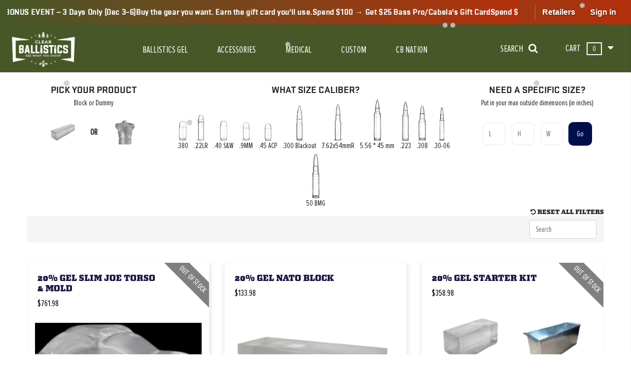

--- FILE ---
content_type: text/html; charset=UTF-8
request_url: https://clearballistics.com/product/20-ballistics-gel
body_size: 25273
content:
<!DOCTYPE html>
<html lang="en">

<head>
		<title>20% Ballistics Gel – High-Density Block | Clear Ballistics</title>
	<meta name="description" content="Dense 20% Ballistics Gel Block for advanced firearm testing. Ideal for special projects requiring deeper penetration and accurate analysis.">
	<meta name="keywords" content="Ballistics, Gel, Block, FBI, Clear Ballistics">
		<link rel="canonical" href="https://clearballistics.com/product/20-ballistics-gel/">
		<link rel="preload" as="image" href="https://clearballistics.com/img/category/1677698069_9148864_cat.png" fetchpriority="high">
	
<!-- Google Tag Manager -->
<script>(function(w,d,s,l,i){w[l]=w[l]||[];w[l].push({'gtm.start':
new Date().getTime(),event:'gtm.js'});var f=d.getElementsByTagName(s)[0],
j=d.createElement(s),dl=l!='dataLayer'?'&l='+l:'';j.async=true;j.src=
'https://www.googletagmanager.com/gtm.js?id='+i+dl;f.parentNode.insertBefore(j,f);
})(window,document,'script','dataLayer','GTM-WV6ZFJ77');</script>
<!-- End Google Tag Manager -->

<meta charset="UTF-8" />
<meta name="viewport" content="width=device-width, initial-scale=1.0">

<!-- ahrefs verification -->
<meta name="ahrefs-site-verification" content="85a696530d7429fa9f592b81046585a7aec831a12c6d4dd5c1e82cc2e39d9a3f">

<!-- ahrefs analytics -->
<script src="https://analytics.ahrefs.com/analytics.js" data-key="pBwEPAp5jnCunEkO/uaC2g" async></script>

<!-- Preconnect to external domains for faster loading -->
<link rel="preconnect" href="https://code.jquery.com">
<link rel="preconnect" href="https://cdnjs.cloudflare.com">
<link rel="preconnect" href="https://unpkg.com">
<link rel="preconnect" href="https://www.googletagmanager.com">
<link rel="preconnect" href="https://analytics.ahrefs.com">

<link rel="shortcut icon" href="https://clearballistics.com/img/favicon.png" />

<!-- Critical CSS - Load immediately to prevent FOUC -->
<link rel="stylesheet" href="https://clearballistics.com/theme5/css/bootstrap.css">
<link rel="stylesheet" href="https://clearballistics.com/theme5/css/style.min.css">

<!-- Essential CSS for layout - Load immediately -->
<link rel="stylesheet" href="https://clearballistics.com/theme5/css/font-awesome.css">

<!-- Non-critical CSS - Load asynchronously for performance -->
<link rel="preload" href="https://clearballistics.com/theme5/css/slick.css" as="style" onload="this.onload=null;this.rel='stylesheet'">
<link rel="preload" href="https://clearballistics.com/theme5/css/slick-theme.css" as="style" onload="this.onload=null;this.rel='stylesheet'">
<link rel="preload" href="https://unpkg.com/aos@2.3.1/dist/aos.css" as="style" onload="this.onload=null;this.rel='stylesheet'">
<link rel="preload" href="https://clearballistics.com/theme5/css/jquery.fancybox.min.css" as="style" onload="this.onload=null;this.rel='stylesheet'">
<link rel="preload" href="https://cdnjs.cloudflare.com/ajax/libs/bootstrap-select/1.13.1/css/bootstrap-select.min.css" as="style" onload="this.onload=null;this.rel='stylesheet'">
<link rel="preload" href="https://cdnjs.cloudflare.com/ajax/libs/flag-icon-css/3.5.0/css/flag-icon.min.css" as="style" onload="this.onload=null;this.rel='stylesheet'">
<link rel="preload" href="https://clearballistics.com/theme5/css/mobile_menu.css" as="style" onload="this.onload=null;this.rel='stylesheet'">
<link rel="preload" href="https://clearballistics.com/theme5/css/slide-out-panel.css" as="style" onload="this.onload=null;this.rel='stylesheet'">

<style>
	.quick-nav-buttons-m ul {
		list-style-type: none;
		display: -webkit-box;
		display: -ms-flexbox;
		display: flex;
		-ms-flex-wrap: nowrap;
		flex-wrap: nowrap;
		overflow: auto;
	}

	.quick-nav-buttons-m li {
		margin-right: 10px;
	}

	.quick-nav-buttons-m li a {
		border-width: 1px;
		font-size: .9rem;
		padding: .5rem 3rem;
		height: 40px;
		white-space: nowrap;
		text-transform: uppercase;
		font-family: stratum-web-med;
	}

	.btn-cb {
		color: #fff;
		background-color: #000e4a;
		border-color: #000e4a;
	}

	.btn-cb:hover {
		color: #000e4a;
		/* text-decoration: none; */
		background-color: #eeeeee;
	}

	/* Cart Modal Scrolling Fix Styles - Override Plugin Styles */
	/* Apply to both possible classes the plugin might use */
	#slide-out-panel,
	.slide-out-panel-container#slide-out-panel {
		display: flex !important;
		flex-direction: column !important;
		height: 100vh !important;
		overflow: hidden !important;
		position: fixed !important;
		background: white !important;
		z-index: 9999 !important;
	}

	/* Fixed Header */
	#slide-out-panel header,
	#slide-out-panel .slide-out-header,
	.slide-out-panel-container#slide-out-panel header,
	.slide-out-panel-container#slide-out-panel .slide-out-header {
		flex-shrink: 0 !important;
		background: white !important;
		border-bottom: 1px solid #e5e5e5 !important;
		padding: 15px !important;
		position: relative !important;
		width: 100% !important;
	}

	/* Scrollable Content */
	#slide-out-panel section,
	#slide-out-panel .slide-out-content,
	.slide-out-panel-container#slide-out-panel section,
	.slide-out-panel-container#slide-out-panel .slide-out-content {
		flex: 1 !important;
		overflow-y: auto !important;
		-webkit-overflow-scrolling: touch !important;
		padding: 0 !important;
		background: white !important;
		position: relative !important;
		width: 100% !important;
	}

	/* Fixed Footer */
	#slide-out-panel footer,
	#slide-out-panel .slide-out-footer,
	.slide-out-panel-container#slide-out-panel footer,
	.slide-out-panel-container#slide-out-panel .slide-out-footer {
		flex-shrink: 0 !important;
		background: white !important;
		border-top: 1px solid #e5e5e5 !important;
		box-shadow: 0 -10px 30px 0 rgba(0, 0, 0, 0.2) !important;
		padding: 15px !important;
		position: relative !important;
		width: 100% !important;
		display: block !important;
	}

	/* Content container padding */
	#slide-out-panel section .container,
	.slide-out-panel-container#slide-out-panel section .container {
		padding: 15px !important;
		height: auto !important;
		max-width: none !important;
		width: 100% !important;
	}

	/* Mobile adjustments */
	@media (max-width: 768px) {
		.slide-out-panel-container#slide-out-panel {
			width: 100% !important;
			right: -100% !important;
		}

		.slide-out-panel-container#slide-out-panel.open {
			right: 0 !important;
		}
	}

	/* Fix table layout in cart */
	.slide-out-panel-container#slide-out-panel .table {
		margin-bottom: 0 !important;
	}

	.slide-out-panel-container#slide-out-panel .table td {
		border-top: 1px solid #dee2e6 !important;
		padding: 15px 0 !important;
		vertical-align: top !important;
	}

	.slide-out-panel-container#slide-out-panel .table td:first-child {
		border-top: none !important;
	}

	/* Improve media object layout */
	.slide-out-panel-container#slide-out-panel .media {
		margin-bottom: 15px !important;
	}

	.slide-out-panel-container#slide-out-panel .media img {
		max-width: 80px !important;
		height: auto !important;
	}

	/* Better button spacing */
	.slide-out-panel-container#slide-out-panel .btn {
		margin: 5px 0 !important;
		white-space: nowrap !important;
	}

	/* Quantity controls */
	.slide-out-panel-container#slide-out-panel .form-group--number {
		margin: 10px 0 !important;
	}

	/* Ensure proper scrolling behavior */
	.slide-out-panel-container#slide-out-panel section::-webkit-scrollbar {
		width: 6px;
	}

	.slide-out-panel-container#slide-out-panel section::-webkit-scrollbar-track {
		background: #f1f1f1;
	}

	.slide-out-panel-container#slide-out-panel section::-webkit-scrollbar-thumb {
		background: #c1c1c1;
		border-radius: 3px;
	}

	.slide-out-panel-container#slide-out-panel section::-webkit-scrollbar-thumb:hover {
		background: #a8a8a8;
	}

	/* Ensure footer content is visible */
	.slide-out-panel-container#slide-out-panel footer .row {
		margin: 0 !important;
	}

	.slide-out-panel-container#slide-out-panel footer .col-4,
	.slide-out-panel-container#slide-out-panel footer .col-6,
	.slide-out-panel-container#slide-out-panel footer .col-8,
	.slide-out-panel-container#slide-out-panel footer .col-12 {
		padding: 5px !important;
	}

	/* Make sure price and buttons are visible */
	.slide-out-panel-container#slide-out-panel footer #p-subtotal {
		display: block !important;
		visibility: visible !important;
	}

	.slide-out-panel-container#slide-out-panel footer .btn {
		display: inline-block !important;
		visibility: visible !important;
	}

	/* Fallback styles in case the plugin class isn't applied */
	#slide-out-panel:not(.slide-out-panel-container) {
		display: flex !important;
		flex-direction: column !important;
		height: 100vh !important;
		overflow: hidden !important;
		position: fixed !important;
		top: 0 !important;
		right: -500px !important;
		width: 500px !important;
		background: white !important;
		z-index: 9999 !important;
		transition: right 0.35s ease !important;
	}

	#slide-out-panel:not(.slide-out-panel-container).open {
		right: 0 !important;
	}

	#slide-out-panel:not(.slide-out-panel-container) header {
		flex-shrink: 0 !important;
		background: white !important;
		border-bottom: 1px solid #e5e5e5 !important;
	}

	#slide-out-panel:not(.slide-out-panel-container) section {
		flex: 1 !important;
		overflow-y: auto !important;
		-webkit-overflow-scrolling: touch !important;
	}

	#slide-out-panel:not(.slide-out-panel-container) footer {
		flex-shrink: 0 !important;
		background: white !important;
		border-top: 1px solid #e5e5e5 !important;
		box-shadow: 0 -10px 30px 0 rgba(0, 0, 0, 0.2) !important;
	}

	/* Additional debug styles to ensure visibility */
	#slide-out-panel footer,
	#slide-out-panel .slide-out-footer {
		min-height: 150px !important;
		display: flex !important;
		flex-direction: column !important;
		opacity: 1 !important;
		visibility: visible !important;
		background: white !important;
	}

	#slide-out-panel footer #p-subtotal,
	#slide-out-panel footer .btn,
	#slide-out-panel footer .estimated-total,
	#slide-out-panel footer .row {
		opacity: 1 !important;
		visibility: visible !important;
		display: block !important;
	}

	#slide-out-panel footer .btn {
		display: inline-block !important;
	}

	/* Ensure footer content is properly styled */
	#slide-out-panel footer .estimated-total {
		margin-bottom: 15px !important;
	}

	#slide-out-panel footer .text-center {
		text-align: center !important;
	}

	/* Force mobile width */
	@media (max-width: 768px) {
		#slide-out-panel:not(.slide-out-panel-container) {
			width: 100% !important;
			right: -100% !important;
		}

		#slide-out-panel:not(.slide-out-panel-container).open {
			right: 0 !important;
		}
	}

	/* Snowflake Effect CSS */
	.snowflake {
		color: #fff;
		font-size: 1em;
		font-family: Arial, sans-serif;
		text-shadow: 0 0 5px #000;
	}
	.snowflake, .snowflake .inner {
		animation-iteration-count: infinite;
		animation-play-state: running;
	}
	@keyframes snowflakes-fall {
		0% { transform: translateY(0); }
		100% { transform: translateY(110vh); }
	}
	@keyframes snowflakes-shake {
		0%, 100% { transform: translateX(0); }
		50% { transform: translateX(80px); }
	}
	.snowflake {
		position: fixed;
		top: -10%;
		z-index: 9999;
		user-select: none;
		cursor: default;
		animation-name: snowflakes-shake;
		animation-duration: 3s;
		animation-timing-function: ease-in-out;
	}
	.snowflake .inner {
		animation-duration: 10s;
		animation-name: snowflakes-fall;
		animation-timing-function: linear;
	}
	.snowflake:nth-of-type(0) { left: 1%; animation-delay: 0s; }
	.snowflake:nth-of-type(0) .inner { animation-delay: 0s; }
	.snowflake:first-of-type { left: 10%; animation-delay: 1s; }
	.snowflake:first-of-type .inner { animation-delay: 1s; }
	.snowflake:nth-of-type(2) { left: 20%; animation-delay: 0.5s; }
	.snowflake:nth-of-type(2) .inner { animation-delay: 6s; }
	.snowflake:nth-of-type(3) { left: 30%; animation-delay: 2s; }
	.snowflake:nth-of-type(3) .inner { animation-delay: 4s; }
	.snowflake:nth-of-type(4) { left: 40%; animation-delay: 2s; }
	.snowflake:nth-of-type(4) .inner { animation-delay: 2s; }
	.snowflake:nth-of-type(5) { left: 50%; animation-delay: 3s; }
	.snowflake:nth-of-type(5) .inner { animation-delay: 8s; }
	.snowflake:nth-of-type(6) { left: 60%; animation-delay: 2s; }
	.snowflake:nth-of-type(6) .inner { animation-delay: 6s; }
	.snowflake:nth-of-type(7) { left: 70%; animation-delay: 1s; }
	.snowflake:nth-of-type(7) .inner { animation-delay: 2.5s; }
	.snowflake:nth-of-type(8) { left: 80%; animation-delay: 0s; }
	.snowflake:nth-of-type(8) .inner { animation-delay: 1s; }
	.snowflake:nth-of-type(9) { left: 90%; animation-delay: 1.5s; }
	.snowflake:nth-of-type(9) .inner { animation-delay: 3s; }
	.snowflake:nth-of-type(10) { left: 25%; animation-delay: 0s; }
	.snowflake:nth-of-type(10) .inner { animation-delay: 2s; }
	.snowflake:nth-of-type(11) { left: 65%; animation-delay: 2.5s; }
	.snowflake:nth-of-type(11) .inner { animation-delay: 4s; }
</style>

<!-- Fallback for browsers that don't support preload -->
<noscript>
	<link rel="stylesheet" href="https://clearballistics.com/theme5/css/slick.css">
	<link rel="stylesheet" href="https://clearballistics.com/theme5/css/slick-theme.css">
	<link rel="stylesheet" href="https://unpkg.com/aos@2.3.1/dist/aos.css">
	<link rel="stylesheet" href="https://clearballistics.com/theme5/css/jquery.fancybox.min.css">
	<link rel="stylesheet" href="https://cdnjs.cloudflare.com/ajax/libs/bootstrap-select/1.13.1/css/bootstrap-select.min.css">
	<link rel="stylesheet" href="https://cdnjs.cloudflare.com/ajax/libs/flag-icon-css/3.5.0/css/flag-icon.min.css">
	<link rel="stylesheet" href="https://clearballistics.com/theme5/css/mobile_menu.css">
	<link rel="stylesheet" href="https://clearballistics.com/theme5/css/slide-out-panel.css">
</noscript>	<style type="text/css">
		/* CLS Prevention Styles */
		#results {
			contain: layout style paint;
		}

		.Product-FAQ {
			contain: layout style;
		}

		.reset-btn {
			float: right;
			font-size: 13px;
			cursor: pointer;
		}

		.reset-icon {
			font-family: LTCSquareFaceW00-SC;
		}

		.Product-FAQ h2 {
			font-size: 2rem;
			font-weight: bold;
		}

		.Product-FAQ .faq-item h5 {
			font-size: 1.1rem;
			color: #333;
		}

		.Product-FAQ .faq-item p {
			color: #555;
			margin-bottom: 1rem;
		}


		/* Category hero title responsiveness */
		.category-hero-title {
			word-wrap: break-word;
			overflow-wrap: break-word;
			hyphens: auto;
			margin-bottom: 1rem;
			text-align: center !important;
			margin-left: auto;
			margin-right: auto;
			max-width: 100%;
		}

		/* Category hero description responsiveness */
		.category-hero-description {
			word-wrap: break-word;
			overflow-wrap: break-word;
			line-height: 1.6;
			margin-bottom: 1rem;
			text-align: center !important;
			margin-left: auto;
			margin-right: auto;
			max-width: 100%;
		}

		/* Tablet view (769px - 1024px) */
		@media (min-width: 769px) and (max-width: 1024px) {
			.product-hero .container {
				padding: 40px 20px 30px;
			}

			.category-hero-title {
				font-size: 2.8rem !important;
				text-align: center !important;
			}

			.category-hero-description {
				font-size: 17px;
				text-align: center !important;
			}
		}

		/* Mobile view (≤768px) */
		@media (max-width: 768px) {
			.product-hero .container {
				padding: 30px 15px 20px;
			}

			.category-hero-title {
				font-size: 2.5rem !important;
				line-height: 1.2;
				margin-bottom: 1.5rem;
				text-align: center !important;
			}

			.category-hero-description {
				font-size: 16px;
				line-height: 1.5;
				text-align: center !important;
				margin-bottom: 0;
			}
		}

		/* Small mobile (≤576px) */
		@media (max-width: 576px) {
			.product-hero .container {
				padding: 20px 10px 15px;
			}

			.category-hero-title {
				font-size: 2rem !important;
				line-height: 1.1;
				margin-bottom: 1rem;
				text-align: center !important;
			}

			.category-hero-description {
				font-size: 14px;
				line-height: 1.4;
				text-align: center !important;
			}
		}

		/* Extra small mobile (≤480px) */
		@media (max-width: 480px) {
			.category-hero-title {
				font-size: 1.8rem !important;
				line-height: 1.1;
				text-align: center !important;
			}

			.category-hero-description {
				font-size: 13px;
				line-height: 1.3;
				text-align: center !important;
			}
		}

		/* Very small mobile (≤360px) */
		@media (max-width: 360px) {
			.category-hero-title {
				font-size: 1.5rem !important;
				line-height: 1.1;
				word-break: break-word;
				text-align: center !important;
			}

			.category-hero-description {
				font-size: 12px;
				line-height: 1.3;
				word-break: break-word;
				text-align: center !important;
			}
		}

		/* Fixed Product Image Positioning */
		.product-images {
			display: flex !important;
			align-items: center !important;
			justify-content: center !important;
			padding: 5px 15px 40px 15px !important;
		}

		.product-images img {
			max-height: 280px !important;
			object-fit: contain !important;
			object-position: center !important;
		}
	</style>
	<script type="application/ld+json">
		{
			"@context": "https://schema.org",
			"@type": "FAQPage",
			"mainEntity": [{
					"@type": "Question",
					"name": "What is the Clear Ballistics Gel Block made of?",
					"acceptedAnswer": {
						"@type": "Answer",
						"text": "The Clear Ballistics Gel Block is made from a 100% synthetic, clear, and reusable gelatin substitute. It is odorless and designed to replicate the density and resistance of human tissue for ballistic testing."
					}
				},
				{
					"@type": "Question",
					"name": "Can the gel block be reused?",
					"acceptedAnswer": {
						"@type": "Answer",
						"text": "Yes, the gel block is fully reusable. It can be remelted and recast multiple times without losing its consistency, making it cost-effective and environmentally friendly."
					}
				},
				{
					"@type": "Question",
					"name": "Is the gel block safe to use indoors?",
					"acceptedAnswer": {
						"@type": "Answer",
						"text": "Yes, our gel is non-toxic and odorless, making it safe for indoor use during testing and demonstrations."
					}
				},
				{
					"@type": "Question",
					"name": "How closely does it match FBI standards?",
					"acceptedAnswer": {
						"@type": "Answer",
						"text": "Our ballistic gel closely replicates 10% ordnance gelatin used by the FBI, providing a consistent and reliable medium for testing bullet performance and terminal ballistics."
					}
				}
			]
		}
	</script>
	
	<meta name="viewport" content="width=device-width, initial-scale=1.0">
	<meta name="robots" content="index, follow">
</head>

<body>
	<link rel="stylesheet" href="https://clearballistics.com/css/holiday-colors.css?v=1764935324"><!-- Google Tag Manager (noscript) -->
<noscript><iframe src="https://www.googletagmanager.com/ns.html?id=GTM-WV6ZFJ77"
height="0" width="0" style="display:none;visibility:hidden"></iframe></noscript>
<!-- End Google Tag Manager (noscript) -->

<style>
    .top-drawer {
        position: absolute;
        background: #cf3e2e;
        margin-left: 0;
        width: 99vw;
        z-index: 1000;
        transition: height .2s ease;
    }

    .top-drawer.active {
        height: 200px;
    }

    .wrapper {
        display: grid;
        grid-template-rows: 0fr;
        transition: grid-template-rows 0.5s ease-out;
    }

    .wrapper.is-open {
        grid-template-rows: 1fr;
    }

    .inner {
        overflow: hidden;
    }

    .accordion-body {
        display: grid;
        grid-template-rows: 0fr;
        transition: 250ms grid-template-rows ease;
    }

    .accordion:hover .accordion-body {
        grid-template-rows: 1fr;
    }

    .accordion-body>div {
        overflow: hidden;
    }

    .card {
        border: none;
        /* Remove border */
        border-radius: 0;
        /* Remove border radius */
        background: transparent;
        /* Remove background */
    }

    .card-body {
        padding: 20px;
        /* Adjust padding inside card */
    }

    .header-topbar-promo {
        background-color: #002868;
        /* Deep Blue for Independence Day */
        height: 50px;
        min-height: 50px;
        display: flex;
        align-items: center;
        overflow: hidden;
        position: relative;
        will-change: transform;
    }

    /* Add patriotic gradient animation */
    @keyframes patriotic-gradient {
        0% {
            background-position: 0% 50%;
        }

        50% {
            background-position: 100% 50%;
        }

        100% {
            background-position: 0% 50%;
        }
    }

    /* Holiday gradient animation for marquee */
    @keyframes gradient-shift {
        0% {
            background-position: 0% 50%;
        }
        50% {
            background-position: 100% 50%;
        }
        100% {
            background-position: 0% 50%;
        }
    }

    .promo-code {
        color: #fff;
        background: #bf0a30;
        /* Red for emphasis */
        padding: 2px 8px;
        border-radius: 4px;
        margin: 0 5px;
        font-weight: bold;
        display: inline-block;
        transition: transform 0.2s ease, box-shadow 0.2s ease;
    }

    .promo-code:hover {
        transform: translateY(-2px);
        box-shadow: 0 6px 12px rgba(0, 0, 0, 0.15);
    }


    .header-topbar-promo .pull-right {
        height: 50px;
        display: flex;
        align-items: center;
        position: relative;
        z-index: 2;
    }

    .header-topbar-promo .pull-right::before {
        content: '';
        position: absolute;
        left: 0;
        top: 50%;
        transform: translateY(-50%);
        height: 30px;
        width: 1px;
        background-color: rgba(255, 255, 255, 0.5);
    }

    .header-topbar-promo .pull-right ul {
        margin: 0;
        padding: 0;
        display: flex;
        align-items: center;
        height: 100%;
    }

    .header-topbar-promo .pull-right ul li {
        height: 100%;
        display: flex;
        align-items: center;
        padding: 0 15px;
    }

    .header-topbar-promo .pull-right ul li a {
        color: #FFFFFF;
        text-decoration: none;
        font-family: 'Inter', sans-serif;
        font-weight: 900;
        text-shadow: 0px 1px 2px rgba(0, 0, 0, 0.3);
    }



    .header-topbar-promo .text-white {
        color: #FFFFFF !important;
    }



    .header-topbar-promo .pull-right ul li {
        height: 100%;
        display: flex;
        align-items: center;
        padding: 0 15px;
    }

    .header-topbar-promo .pull-right ul li a {
        color: #FFFFFF;
        text-decoration: none;
        font-family: 'Inter', sans-serif;
        font-weight: 900;
        text-shadow: 0px 1px 2px rgba(0, 0, 0, 0.3);
    }

    .marquee-wrapper {
        overflow: hidden;
        background: linear-gradient(90deg, #485728 0%, #b3300c 50%, #485728 100%);
        background-size: 200% 100%;
        animation: gradient-shift 15s ease infinite;
        width: 100%;
        height: 50px;
        position: relative;
        white-space: nowrap;
        font-family: 'Segoe UI', 'Roboto', 'Helvetica Neue', sans-serif;
        contain: layout style paint;
    }

    .marquee-content {
        display: flex;
        flex-wrap: nowrap;
        width: fit-content;
        gap: 3rem;
        animation: scroll-loop 140s linear infinite;
    }

    .marquee-wrapper:hover .marquee-content {
        animation-play-state: paused;
    }

    /* Slower scroll for Halloween campaign on desktop */
    .marquee-wrapper .marquee-content.halloween-slow {
        animation: scroll-loop 300s linear infinite;
    }

    .marquee-wrapper:hover .marquee-content.halloween-slow {
        animation-play-state: paused;
    }

    /* Static banner for Halloween campaign - MOBILE ONLY */
    @media (max-width: 1024px) {
        .marquee-wrapper .marquee-content.static-banner {
            animation: none !important;
            width: 100% !important;
            justify-content: center;
            gap: 0;
            transform: none !important;
        }

        .marquee-wrapper:hover .marquee-content.static-banner {
            animation: none !important;
            transform: none !important;
        }

        .marquee-wrapper .marquee-content.static-banner .icon-list-items {
            display: none;
        }

        .marquee-wrapper .marquee-content.static-banner .icon-list-items:first-child {
            display: flex;
            justify-content: center;
            width: 100%;
            padding: 0 10px;
        }

        .marquee-wrapper .marquee-content.static-banner .icon-list-item {
            font-size: 13px !important;
            white-space: normal !important;
            text-align: center;
            line-height: 1.3;
        }

        .marquee-wrapper .marquee-content.static-banner .promo-code {
            font-size: 12px !important;
            padding: 2px 6px !important;
            display: inline-block;
            white-space: nowrap;
        }
    }

    /* Mobile Medium - 425px and below */
    @media (max-width: 425px) {
        .marquee-wrapper .marquee-content.static-banner .icon-list-item {
            font-size: 11px !important;
        }

        .marquee-wrapper .marquee-content.static-banner .promo-code {
            font-size: 11px !important;
            padding: 2px 5px !important;
        }
    }

    /* Mobile Small - 375px and below */
    @media (max-width: 375px) {
        .marquee-wrapper .marquee-content.static-banner .icon-list-item {
            font-size: 10px !important;
        }

        .marquee-wrapper .marquee-content.static-banner .promo-code {
            font-size: 10px !important;
            padding: 1px 4px !important;
        }
    }

    /* Mobile Extra Small - 320px and below */
    @media (max-width: 320px) {
        .header-topbar-promo-mobile {
            min-height: 60px !important;
            padding: 8px 0 !important;
        }

        .marquee-wrapper .marquee-content.static-banner .icon-list-items:first-child {
            padding: 0 5px !important;
        }

        .marquee-wrapper .marquee-content.static-banner .icon-list-item {
            font-size: 9.5px !important;
            line-height: 1.5 !important;
        }

        .marquee-wrapper .marquee-content.static-banner .promo-code {
            font-size: 9.5px !important;
            padding: 1px 3px !important;
            margin: 0 2px !important;
        }
    }

    .marquee-content .icon-list-items {
        display: flex;
        flex-direction: row;
        flex-wrap: nowrap;
        align-items: center;
        gap: 3rem;
        margin: 0;
        padding: 0;
        list-style: none;
        white-space: nowrap;
        height: 50px;
        contain: layout style;
    }

    .marquee-content .icon-list-item {
        display: inline-flex;
        align-items: center;
        white-space: nowrap;
        font-size: 16px;
        font-weight: 600;
        letter-spacing: 0.6px;

        flex-shrink: 0;
        text-shadow: 0 1px rgba(0, 0, 0, 0.1);
    }

    .promo-pill {
        background-color: #ffffff;
        color: #0C2868;
        font-weight: 700;
        padding: 4px 12px;
        border-radius: 50px;
        margin-left: 8px;
        font-size: 15px;
        text-transform: none;
        box-shadow: 0 2px 4px rgba(255, 255, 255, 0.3);
        transition: transform 0.3s ease;
    }

    .promo-pill:hover {
        transform: scale(1.1);
    }

    @keyframes scroll-loop {
        0% {
            transform: translateX(0%);
        }

        100% {
            transform: translateX(-50%);
        }
    }

    .profile:hover .profile-dropdown {
        display: none;
    }

    .profile-dropdown {
        position: absolute;
        top: 100%;
        right: 0;
        background: #fff;
        box-shadow: 0 2px 5px rgba(0, 0, 0, 0.2);
        min-width: 200px;
        z-index: 1000;
        display: none;
        border-radius: 4px;
    }

    .profile-dropdown.show {
        display: block !important;
    }

    .profile-dropdown .profile-name {
        display: flex;
        align-items: center;
        padding: 15px;
        border-bottom: 1px solid #eee;
    }

    .profile-dropdown .nav-title a {
        display: block;
        padding: 10px 15px;
        color: #333;
        text-decoration: none;
    }

    .profile-dropdown .nav-title a:hover {
        background: #f5f5f5;
    }

    .profile-dropdown .sign-out-btn {
        padding: 10px 15px;
        border-top: 1px solid #eee;
    }

    .profile-dropdown .sign-out-btn a {
        color: #cf3e2e;
        text-decoration: none;
    }

    @media (max-width: 767px) {
        .header-topbar-promo {
            height: auto;
            min-height: 50px;
            padding: 10px 0;
        }

        .header-topbar-promo .container-fluid {
            padding: 0 15px;
        }

        .header-topbar-promo .row {
            flex-direction: column;
        }

        .header-topbar-promo .col-lg-10 {
            width: 100%;
            margin-bottom: 10px;
        }

        .header-topbar-promo .col-lg-2 {
            width: 100%;
        }

        .header-topbar-promo .pull-right {
            justify-content: center;
            height: auto;
        }

        .header-topbar-promo .pull-right ul {
            justify-content: center;
        }

        .header-topbar-promo .promo-text {
            font-size: 12px;
            white-space: normal;
            text-align: center;
        }

    }

    @media (max-width: 575px) {
        .header-topbar-promo {
            padding: 8px 0;
        }

        .header-topbar-promo .pull-right ul li {
            padding: 0 8px;
        }

        .header-topbar-promo .pull-right ul li a {
            font-size: 12px;
        }
    }


    /* Show mobile promo bar only on mobile, hide on desktop */
    .header-topbar-promo-mobile {
        background-color: #002868;
        /* Match desktop color */
        display: none;
    }


    @media (max-width: 1024px) {
        .header-topbar-promo-mobile {
            display: flex;
            height: auto;
            min-height: 50px;
            align-items: center;
            overflow: hidden;
            position: relative;
            width: 100vw;
            padding: 10px 0;
            z-index: 1000;
        }
    }

    @media (min-width: 1025px) {
        .header-topbar-promo-mobile {
            display: none !important;
        }
    }


    .mobile-menu.active {
        display: block;
    }

    .mobile-menu_nav {
        padding: 15px;
        display: flex;
        align-items: center;
        justify-content: space-between;
        border-bottom: 1px solid #eee;
    }

    .mobile-menu_nav .logo {
        max-width: 150px;
    }

    .mobile-menu_nav .logo img {
        width: 100%;
        height: auto;
    }

    .mobile-menu_nav .header__actions {
        display: flex;
        align-items: center;
    }

    .mobile-menu_nav .responsive-menu {
        display: block;
        width: 30px;
        height: 30px;
        position: relative;
        cursor: pointer;
    }

    .mobile-menu_nav .responsive-menu img {
        width: 100%;
        height: auto;
    }

    .sidebar-navigation {
        display: none;
        padding: 15px;
    }

    .mobile-menu.active .sidebar-navigation {
        display: block;
    }

    @media (max-width: 1024px) {
        .mobile-menu {
            display: block;
        }
    }
</style>
<input type="hidden" name="SITEURL" id="SITEURL" value="https://clearballistics.com/">
<!-- Desktop menu Start -->


<header class="header">
        <div class="header-topbar-promo">
        <div class="container-fluid">
            <div class="row align-items-center">
                <div class="col-lg-10">
                    <div class="marquee-wrapper">
                        <div class="text-white font-stratum-web-med marquee-content ">
                                                            <ul class="icon-list-items">
                                    <li class="icon-list-item">🎁 HOLIDAY BONUS EVENT — 3 Days Only (Dec 3–6)</li>
                                    <li class="icon-list-item">Buy the gear you want. Earn the gift card you'll use.</li>
                                </ul>
                                <ul class="icon-list-items">
                                    <li class="icon-list-item">Spend $100 → Get $25 Bass Pro/Cabela's Gift Card</li>
                                    <li class="icon-list-item">Spend $200 → Get $50 Gift Card</li>
                                </ul>
                                <ul class="icon-list-items">
                                    <li class="icon-list-item">Spend $300 → Get $75 Gift Card</li>
                                    <li class="icon-list-item">Spend $400 → Get $100 Gift Card</li>
                                </ul>
                                <ul class="icon-list-items">
                                    <li class="icon-list-item">🎁 HOLIDAY BONUS EVENT — 3 Days Only (Dec 3–6)</li>
                                    <li class="icon-list-item">Buy the gear you want. Earn the gift card you'll use.</li>
                                </ul>
                                <ul class="icon-list-items">
                                    <li class="icon-list-item">Spend $100 → Get $25 Bass Pro/Cabela's Gift Card</li>
                                    <li class="icon-list-item">Spend $200 → Get $50 Gift Card</li>
                                </ul>
                                <ul class="icon-list-items">
                                    <li class="icon-list-item">Spend $300 → Get $75 Gift Card</li>
                                    <li class="icon-list-item">Spend $400 → Get $100 Gift Card</li>
                                </ul>
                                <ul class="icon-list-items">
                                    <li class="icon-list-item">JOIN CB NATION</li>
                                    <li class="icon-list-item promo-pill">
                                        <a href="https://clearballistics.com/login/" style="color: inherit; text-decoration: none;">JOIN THE MOVEMENT NOW!</a>
                                    </li>
                                </ul>
                                <ul class="icon-list-items">
                                    <li class="icon-list-item">JOIN CB NATION</li>
                                    <li class="icon-list-item promo-pill">
                                        <a href="https://clearballistics.com/login/" style="color: inherit; text-decoration: none;">JOIN THE MOVEMENT NOW!</a>
                                    </li>
                                </ul>
                                <ul class="icon-list-items">
                                    <li class="icon-list-item">JOIN CB NATION</li>
                                    <li class="icon-list-item promo-pill">
                                        <a href="https://clearballistics.com/login/" style="color: inherit; text-decoration: none;">JOIN THE MOVEMENT NOW!</a>
                                    </li>
                                </ul>
                                <ul class="icon-list-items">
                                    <li class="icon-list-item">JOIN CB NATION</li>
                                    <li class="icon-list-item promo-pill">
                                        <a href="https://clearballistics.com/login/" style="color: inherit; text-decoration: none;">JOIN THE MOVEMENT NOW!</a>
                                    </li>
                                </ul>
                                                    </div>
                    </div>
                </div>

                <div class="col-lg-2">
                    <div class="pull-right font-stratum-web-med" style="height: 50px; display: flex; align-items: center;">
                        <ul style="margin: 0; padding: 0; display: flex; align-items: right; height: 100%;">
                            <li><a href="https://clearballistics.com/our-retailers/">Retailers</a></li>
                                                            <li><a href="https://clearballistics.com/login/">Sign in</a></li>
                                                    </ul>
                    </div>
                </div>
            </div>
        </div>
    </div>
    <div class="top-drawer font-stratum-web-med collapse" id="collapsibleTopBanner">

        <div class="row p-5 text-white">
            <!-- Column 1 -->
            <div class="col-md-4">
                <div class="card">
                    <div class="card-title">
                        <h4 class="mb-4 text-uppercase">Exclusive Gifts on Us</h4>
                        <p class="mb-4">Spend $300 for a Yeti 20oz Rambler, $500 for an FBI Block, or $1000 for a Yeti Roadie 24 Cooler!</p>
                    </div>
                    <a href="https://clearballistics.com/product/ballistics-gel" class="text-white text-uppercase font-stratum-web-bold" style="text-decoration-line: underline;">SHOP NOW</a>
                    <p class="font-stratum-web-med"><small>Offer expires 12/20/24 at 11:59 PM EST.</small></p>
                </div>
            </div>

            <!-- Column 2 -->
            <div class="col-md-4">
                <div class="card">
                    <div class="card-title">
                        <h4 class="mb-4 text-uppercase">Top Gifts</h4>
                        <p class="mb-4 font-stratum-web-light">Gear up with ballistic gel blocks, dummies, and must-have hunting gifts!</p>
                    </div>
                    <a href="https://clearballistics.com/product/top-gifts" class="text-white text-uppercase font-stratum-web-bold" style="text-decoration-line: underline;">SHOP NOW</a>
                    <p class="font-stratum-web-reg"><small>Place orders by 12/18/24 (Ground) or 12/20/24 (Next Day Air) to ensure delivery by Christmas.</small></p>
                </div>
            </div>

            <!-- Column 3 -->
            <div class="col-md-4">
                <div class="card">
                    <div class="card-title">
                        <h4 class="mb-4 text-uppercase">Explore Every Gift Option</h4>
                        <p class="mb-4 font-stratum-web-light">Discover all ballistic gel holiday gifts.</p>
                    </div>
                    <a href="https://clearballistics.com/product/ballistics-gel" class="text-white text-uppercase font-stratum-web-bold" style="text-decoration-line: underline;">SHOP NOW</a>
                </div>
            </div>


            <div class="col text-center">
                <p class="m-3"><a id="chevron" href="javascript:void(0)"><i class="fa fa-chevron-up text-white" data-toggle="collapse" href="#collapsibleTopBanner" role="button" aria-expanded="false" aria-controls="collapsibleTopBanner"></i></a></p>
            </div>


        </div>
    </div>
    <div class="header-main me_sticky px-2">
        <div class="container-fluid">
            <div class="row align-items-center justify-content-between">
                <div class="header-logo">
                    <a href="https://clearballistics.com/">
                    <img
                            src="https://clearballistics.com/img/holiday-themed-logo.webp"
                            alt="Clear Ballistics Logo"
                            width="160"
                            height="64"
                            fetchpriority="high"
                            style="width: auto; height: auto; max-width: 160px;">
                    </a>
                </div>
                <div class="header-menu" style="min-height: 56px;">
                    <nav class="nav-main">
                        <ul>
                            <li class="primary-item-cb">
                                <a class="primary-nav-link-cb" href="https://clearballistics.com/product/ballistics-gel">BALLISTICS GEL</a>
                                <div class="mega-menu">
                                    <div class="container-fluid">
                                        <div class="row justify-content-center">
                                            <div class="col-md-2 text-center">
                                                <h3 class="pb-3 text-center"><a href="
                                                    https://clearballistics.com/product/10-ballistics-gel">10% BALLISTICS GEL</a></h3>
                                                <ul style="align-items :center">
                                                    <li><a href="https://clearballistics.com/product/fbi-block">FBI BLOCK</a></li>
                                                    <li><a href="https://clearballistics.com/product/long-range-block">LONG RANGE BLOCK</a></li>
                                                    <li><a href="https://clearballistics.com/product/joe-fit-torso">JOE FIT TORSO</a></li>
                                                    <li><a href="https://clearballistics.com/product/starter-kit">STARTER KIT</a></li>
                                                    <li><a href="https://clearballistics.com/product/10-ballistics-gel">& MORE</a></li>
                                                </ul>
                                            </div>
                                            <div class="col-md-2 text-center">
                                                <h3 class="pb-3 text-center"><a href="
                                                    https://clearballistics.com/product/20-ballistics-gel">20% BALLISTICS GEL</a></h3>
                                                <ul style="align-items :center">
                                                    <li><a href="https://clearballistics.com/product/nato-block">NATO BLOCK</a></li>
                                                    <li><a href="https://clearballistics.com/product/20-gel-long-range-block">LONG RANGE BLOCK</a></li>
                                                    <li><a href="https://clearballistics.com/product/20-gel-joe-fit-torso-gel">JOE FIT TORSO</a></li>
                                                    <li><a href="https://clearballistics.com/product/20-gel-starter-kit">STARTER KIT</a></li>
                                                    <li><a href="https://clearballistics.com/product/20-ballistics-gel">& MORE</a></li>
                                                </ul>
                                            </div>
                                            <div class="col-md-2 text-center">
                                                <h3 class="pb-3 text-center"><a href="
                                                    https://clearballistics.com/product/dummies">DUMMIES</a></h3>
                                                <ul style="align-items :center">
                                                    <li><a href="https://clearballistics.com/product/joe-fit-head">JOE FIT HEAD</a></li>
                                                    <li><a href="https://clearballistics.com/product/joe-fit-torso">JOE FIT TORSO</a></li>
                                                    <!-- <li><a href="https://clearballistics.com/shop/loaded-ballistic-gel-ken-bust">Loaded Ken Bust</a></li> -->
                                                    <li><a href="https://clearballistics.com/product/dummies">& MORE</a></li>
                                                </ul>
                                            </div>
                                            <div class="col-md-2 text-center">
                                                <h3 class="pb-3 text-center"><a href="
                                                    https://clearballistics.com/product/testing-kits">TESTING KITS</a></h3>
                                                <ul style="align-items :center">
                                                    <li><a href="https://clearballistics.com/product/guns">GUNS</a></li>
                                                    <li><a href="https://clearballistics.com/product/archery">ARCHERY</a></li>
                                                    <li><a href="https://clearballistics.com/product/testing-kits">& MORE</a></li>
                                                </ul>
                                            </div>
                                            <div class="col-md-2 text-center">
                                                <h3 class="pb-3 text-center"><a href="
                                                    https://clearballistics.com/product/ballistic-animals">BALLISTICS ANIMALS</a></h3>
                                                <ul style="align-items :center">
                                                    <li><a href="https://clearballistics.com/product/squirrel">Squirrel</a></li>
                                                    <li><a href="https://clearballistics.com/product/rabbit">Rabbit</a></li>
                                                    <li><a href="https://clearballistics.com/product/gummy-bear">Gummy Bear</a></li>
                                                    <li><a href="https://clearballistics.com/product/duck">DUCK</a></li>
                                                    <li><a href="https://clearballistics.com/product/ballistic-animals">& MORE</a></li>
                                                </ul>
                                            </div>
                                            <div class="col-md-2 text-center">
                                                <h3 class="pb-3 text-center"><a href="
                                                    https://clearballistics.com/shop/zombie-zed/">ZOMBIE</a></h3>
                                                <ul style="align-items :center">
                                                    <li><a href="https://clearballistics.com/shop/zombie-zed/">ZOMBIE ZED</a></li>
                                                </ul>
                                            </div>
                                            <div class="col-md-2">
                                                <div class="mega-img">
                                                    <img src="https://clearballistics.com/img/mega-img.webp" alt="Mega Img" loading="lazy" width="300" height="200">
                                                    <div class="mega-btn">
                                                        <a href="https://clearballistics.com/product/10-ballistics-gel" class="btn-transparent">SHOP 10% BALLISTICS GEL </a>
                                                    </div>
                                                </div>
                                            </div>

                                        </div>
                                    </div>
                                </div>
                            </li>
                            <li class="primary-item-cb">
                                <a class="primary-nav-link-cb" href="https://clearballistics.com/product/accessories">ACCESSORIES</a>
                                <div class="mega-menu">
                                    <div class="container-fluid">
                                        <div class="row justify-content-center">
                                            <div class="col-md-2 text-center">
                                                <h3 class="pb-3 text-center"><a href="
                                                    https://clearballistics.com/product/accessories">ACCESSORIES</a></h3>
                                                <ul style="align-items :center">
                                                    <li><a href="https://clearballistics.com/product/protective-cases">PROTECTIVE CASES</a></li>
                                                    <li><a href="https://clearballistics.com/product/cookers">COOKERS</a></li>
                                                    <li><a href="https://clearballistics.com/product/display-case">DISPLAY CASE</a></li>
                                                    <li><a href="https://clearballistics.com/product/molds">MOLDS</a></li>
                                                    <li><a href="https://clearballistics.com/product/remelting-kits">REMELTING KITS</a></li>
                                                    <li><a href="https://clearballistics.com/product/supplies">SUPPLIES</a></li>
                                                    <li><a href="https://clearballistics.com/shop/fake-blood-1000ml/">FAKE BLOOD</a></li>

                                                </ul>
                                            </div>
                                            <div class="col-md-2 text-center">
                                                <h3 class="pb-3 text-center"><a href="
                                                    https://clearballistics.com/apparel/">APPAREL</a></h3>
                                                <ul style="align-items :center">
                                                    <li><a href="https://clearballistics.com/apparel/t-shirts">T-SHIRTS</a></li>
                                                    <li><a href="https://clearballistics.com/apparel/hats">HATS</a></li>
                                                    <li><a href="https://clearballistics.com/apparel/stickers">Stickers</a></li>
                                                </ul>
                                            </div>
                                            <div class="col-md-2">
                                                <div class="mega-img">
                                                    <img src="https://clearballistics.com/img/cooker-mega-menu.jpg" alt="Cooker Mega Menu" loading="lazy" width="300" height="200">
                                                    <div class="mega-btn">
                                                        <a href="https://clearballistics.com/product/accessories" class="btn-transparent">THE ACCESSORIES YOU NEED </a>
                                                    </div>
                                                </div>
                                            </div>

                                        </div>
                                    </div>
                                </div>
                            </li>
                            <!--                             <li class="primary-item-cb">
                                <a class="primary-nav-link-cb" href="https://clearballistics.com/product/top-gifts">GIFTS</a>
                            </li> -->
                            <li class="primary-item-cb">
                                <a class="primary-nav-link-cb" href="https://www.humimic.com">MEDICAL</a>
                                <div class="mega-menu">
                                    <div class="container-fluid">
                                        <div class="row justify-content-center">
                                            <div class="col-md-2 text-center">
                                                <h3 class="pb-3 text-center"><a href="
                                                    https://clearballistics.com/humimic-medical/">MEDICAL</a></h3>
                                                <ul style="align-items :center">
                                                    <li><a href="https://humimic.com/products/medical-gels/">Medical Gels</a></li>
                                                    <li><a href="https://humimic.com/products/task-trainers/ultrasound-phantoms/">Task Trainers</a></li>
                                                </ul>
                                            </div>
                                            <div class="col-md-2">
                                                <div class="mega-img">
                                                    <img src="https://clearballistics.com/img/home/Medical-Gels-menu.webp" alt="Medical Gels" loading="lazy" width="300" height="200">
                                                    <div class="mega-btn">
                                                        <a href="https://humimic.com/" class="btn-transparent">CHECK OUT HUMIMIC MEDICAL </a>
                                                    </div>
                                                </div>
                                            </div>
                                        </div>
                                    </div>
                                </div>
                            </li>
                            <li class="primary-item-cb"><a class="primary-nav-link-cb" href="https://clearballistics.com/custom-form/">CUSTOM </a>
                                <div class="mega-menu">
                                    <div class="row justify-content-center">
                                        <div class="col-md-3">

                                            <h3 class="pb-3"><a href="https://clearballistics.com/custom-form">CUSTOM</a></h3>
                                            <ul>

                                                <li><a href="https://clearballistics.com/custom-form/">Get a custom quote </a></li>
                                            </ul>
                                        </div>
                                        <div class="col-md-3">
                                            <div class="mega-img">
                                                <img src="https://clearballistics.com/img/custom_img.jpg" alt="Custom Gel" loading="lazy" width="300" height="200">
                                                <div class="mega-btn">
                                                    <a href="https://clearballistics.com/contact/" class="btn-transparent" aria-label="Learn more about custom ballistic gel solutions and contact Clear Ballistics">Get a custom quote</a>
                                                </div>
                                            </div>
                                        </div>
                                    </div>
                                </div>
                            </li>
                            <li class="primary-item-cb"><a class="primary-nav-link-cb" href="https://clearballistics.com/about/">CB NATION </a>
                                <div class="mega-menu">
                                    <div class="row justify-content-center">
                                        <div class="col-md-3">
                                            <h3 class="pb-3"><a href="https://clearballistics.com/about/">This is Clear Ballistics </a></h3>
                                            <ul>
                                                <li><a href="https://clearballistics.com/about/">OUR STORY </a></li>
                                                <li><a href="https://clearballistics.com/our-partners/">OUR PARTNERS </a></li>
                                                <!-- <li><a href="https://clearballistics.com/see-what-you-shoot/">#SEEWHATYOUSHOOT </a></li> -->
                                                <li><a href="https://clearballistics.com/news/">NEWS </a></li>
                                                <li><a href="https://clearballistics.com/blog/">BLOG </a></li>
                                                <li><a href="https://clearballistics.com/video/">VIDEOS </a></li>
                                                <li><a href="https://clearballistics.com/reviews/">REVIEWS </a></li>
                                            </ul>
                                        </div>
                                        <div class="col-md-3">
                                            <div class="mega-img">
                                                <img src="https://clearballistics.com/img/home/this-is-cb-mega-menu.webp" alt="This is CB" loading="lazy" width="300" height="200">
                                                <div class="mega-btn">
                                                    <a href="https://clearballistics.com/10vs20-gelatin/" class="btn-transparent">THE DIFFERENCE IS CLEAR </a>
                                                </div>
                                            </div>
                                        </div>
                                    </div>
                                </div>
                            </li>
                        </ul>
                    </nav>
                </div>
                <div class="cart-search">
                    <ul>
                        <li id="search-btn" class="search-bar"><a href="#">SEARCH <i class="fa fa-search"></i></a></li>
                        <div id="search-overlay" class="block">
                            <div class="search-modal-centered">
                                <div id='search-box'>
                                    <i id="close-btn" class="fa fa-times fa-2x"></i>
                                    <form action='https://clearballistics.com/product_search/' id='search-form' method='get' target='_top'>
                                        <input id='search-text' name='main_search' id="main_search" placeholder='Search' type='text' required />
                                        <button type="submit" name="search_submit" id="search_submit" class="search-btn" aria-label="Search products">
                                            <span>Search</span>
                                        </button>
                                    </form>
                                </div>
                            </div>
                        </div>
                        <li class="header-cart">
                        <a href="https://clearballistics.com/cart/">CART<span class="total_header_cart">
                                    0 </span><i class="fa fa-caret-down"></i></a>
                            <div class="mini-cart-content-wrap" id="header_cart_result"></div>
                        </li>
                    </ul>
                </div>
            </div>
        </div>
    </div>
</header>
<!-- Desktop menu End -->

<!-- mobile menu start -->
<div class="mobile-menu">
    <nav class="mobile-menu-device">


        <!--<div class="row text-center d-lg-none" style="background-color: #cf3e2e;">
            <div class="col-12 p-3">
                <a href="javascript:void(0)">
                    <i class="fa fa-chevron-down text-white mr-3" data-toggle="collapse" href="#mobileTop" role="button" aria-expanded="false" aria-controls="mobileTop">
                        <span class="ml-3 text-white font-stratum-web-med">Free Gifts with Holiday Orders!</span>
                    </i>
                </a>
            </div>
        </div>-->

        <div class="collapse" style="position: absolute;z-index: 1000;background: rgb(207, 62, 46);width: 100vw;left: 0;right: 0;" id="mobileTop">
            <div class="row">
                <div class="col-12">
                    <div class="slick-slider-banner text-white">
                        <div class="slide">
                            <h3 class="mb-4 text-uppercase">Exclusive Gifts on Us</h3>
                            <p class="mb-4 font-stratum-web-med h5">Spend $300 for a Yeti 20oz Rambler, $500 for an FBI Block, or $1000 for a Yeti Roadie 24 Cooler!</p>
                            <a href="https://clearballistics.com/product/top-gifts" class="text-white text-uppercase font-stratum-web-bold" style="text-decoration-line: underline;">SHOP NOW</a>
                            <p class="font-stratum-web-reg"><small>Offer expires 12/20/24 at 11:59 PM EST.</small></p>
                        </div>
                        <div class="slide">
                            <h3 class="mb-4 text-uppercase">Top Gifts</h3>
                            <p class="mb-4 font-stratum-web-med h5">Gear up with ballistic gel blocks, dummies, and must-have hunting gifts!</p>
                            <a href="https://clearballistics.com/product/top-gifts" class="text-white text-uppercase font-stratum-web-bold" style="text-decoration-line: underline;">SHOP NOW</a>
                            <p class="font-stratum-web-reg"><small>Place orders by 12/18/24 (Ground) or 12/20/24 (Next Day Air) to ensure delivery by Christmas.</small></p>
                        </div>
                        <div class="slide">
                            <h3 class="mb-4 text-uppercase">Explore Every Gift Option</h3>
                            <p class="mb-4 font-stratum-web-med h5">Discover all ballistic gel holiday gifts.</p>
                            <a href="https://clearballistics.com/product/ballistics-gel" class="text-white text-uppercase font-stratum-web-bold" style="text-decoration-line: underline;">SHOP NOW</a>
                        </div>
                    </div>
                </div>
                <div class="col text-center">
                    <p class="m-3"><a id="chevron" href="javascript:void(0)">
                            <i class="fa fa-chevron-up text-white" data-toggle="collapse" href="#mobileTop" role="button" aria-expanded="false" aria-controls="mobileTop"></i></a></p>
                </div>
            </div>
        </div>

        <div class="mobile-menu_nav">
            <div class="logo">
            <a href="https://clearballistics.com/">
                    <img
                        src="https://clearballistics.com/img/holiday-themed-logo.webp"
                        alt="Clear Ballistics Logo"
                        width="150"
                        height="60"
                        loading="eager"
                        style="width: auto; height: auto; max-width: 150px;">
                </a>
            </div>
            <form id="search_mobile_form" name="search_mobile_form" method="POST" action="https://clearballistics.com/product_search/" enctype="multipart/form-data">
                <div class="search-box">
                    <input type="text" class="search-text" name="search_mobile" id="search_mobile" placeholder="Search..." autocomplete="off" required>
                    <button type="submit" name="search_submit" id="search_submit" class="search-btn" aria-label="Search products">
                        <i class="fa fa-search"></i>
                    </button>
                </div>
                                    <div class="signin-box">
                        <button class="search-btn" onclick="location.href='/login';" aria-label="Sign in to your account">
                            <i class="fa fa-sign-in"></i>
                        </button>
                    </div>
                            </form>

            <div class="mobile-cart-item">
                <a href="https://clearballistics.com/cart/">
                    <img src="https://clearballistics.com/img/icon/icon-bag-2.svg" alt="Cart" style="height: 25px;width: auto;">
                    <span id="total_header_cart_mobile" class="inline-block" style="position: absolute;left: 16px;top: 7px;font-family: 'stratum-web-bold';font-size: 10px;">
                        0                    </span>
                </a>
            </div>

            <div class="header__actions">
                <a id="resp-menu" class="responsive-menu mobile-toggler" href="#">
                    <img src="https://clearballistics.com/theme1/img/menu.webp" alt="Menu" id="mobile-toggle">
                </a>
            </div>
        </div>

        <div class="sidebar-navigation">
            <ul>
                                        <li>
                            <a href="javascript:void(0);">BALLISTICS GEL <i class="fa fa-chevron-down" aria-hidden="true"></i></a>
                            <ul>
                                                                        <li>
                                            <a href="javascript:void(0);">10% BALLISTICS GEL<i class="fa fa-chevron-down" aria-hidden="true"></i></a>
                                            <ul>
                                                <li><a href="https://clearballistics.com/product/fbi-block">FBI BLOCK</a></li><li><a href="https://clearballistics.com/product/long-range-block">LONG RANGE BLOCK</a></li><li><a href="https://clearballistics.com/product/joe-fit-torso">JOE FIT TORSO</a></li><li><a href="https://clearballistics.com/product/starter-kit">STARTER KIT</a></li>                                            </ul>
                                        </li>
                                                                        <li>
                                            <a href="javascript:void(0);">20% BALLISTICS GEL<i class="fa fa-chevron-down" aria-hidden="true"></i></a>
                                            <ul>
                                                <li><a href="https://clearballistics.com/product/nato-block">NATO BLOCK</a></li><li><a href="https://clearballistics.com/product/20-gel-long-range-block">LONG RANGE BLOCK</a></li><li><a href="https://clearballistics.com/product/20-gel-joe-fit-torso-gel">JOE FIT TORSO</a></li><li><a href="https://clearballistics.com/product/20-gel-starter-kit">STARTER KIT</a></li>                                            </ul>
                                        </li>
                                                                        <li>
                                            <a href="javascript:void(0);">DUMMIES<i class="fa fa-chevron-down" aria-hidden="true"></i></a>
                                            <ul>
                                                <li><a href="https://clearballistics.com/product/joe-fit-head">JOE FIT HEAD</a></li><li><a href="https://clearballistics.com/product/joe-fit-torso">JOE FIT TORSO</a></li><li><a href="https://clearballistics.com/product/loaded-ken-bust">Loaded Ken Bust</a></li>                                            </ul>
                                        </li>
                                                                        <li>
                                            <a href="javascript:void(0);">TESTING KITS<i class="fa fa-chevron-down" aria-hidden="true"></i></a>
                                            <ul>
                                                <li><a href="https://clearballistics.com/product/guns">GUNS</a></li><li><a href="https://clearballistics.com/product/archery">ARCHERY</a></li>                                            </ul>
                                        </li>
                                                                        <li>
                                            <a href="javascript:void(0);">Ballistic Animals<i class="fa fa-chevron-down" aria-hidden="true"></i></a>
                                            <ul>
                                                <li><a href="https://clearballistics.com/product/squirrel">Squirrel</a></li><li><a href="https://clearballistics.com/product/rabbit">Rabbit</a></li><li><a href="https://clearballistics.com/product/gummy-bear">Gummy Bear</a></li><li><a href="https://clearballistics.com/product/duck">DUCK</a></li>                                            </ul>
                                        </li>
                                                                        <li>
                                            <a href="javascript:void(0);">ZOMBIE<i class="fa fa-chevron-down" aria-hidden="true"></i></a>
                                            <ul>
                                                                                            </ul>
                                        </li>
                                                            </ul>
                        </li>
                                        <li>
                            <a href="javascript:void(0);">ACCESSORIES <i class="fa fa-chevron-down" aria-hidden="true"></i></a>
                            <ul>
                                                                        <li>
                                            <a href="javascript:void(0);">ACCESSORIES<i class="fa fa-chevron-down" aria-hidden="true"></i></a>
                                            <ul>
                                                <li><a href="https://clearballistics.com/product/cookers">COOKERS</a></li><li><a href="https://clearballistics.com/product/display-case">DISPLAY CASE</a></li><li><a href="https://clearballistics.com/product/molds">MOLDS</a></li><li><a href="https://clearballistics.com/product/remelting-kits">REMELTING KITS</a></li><li><a href="https://clearballistics.com/product/supplies">SUPPLIES</a></li><li><a href="https://clearballistics.com/product/fake-blood">fake blood 1000ml</a></li><li><a href="https://clearballistics.com/product/protective-cases">PROTECTIVE CASES</a></li>                                            </ul>
                                        </li>
                                                                        <li>
                                            <a href="javascript:void(0);">APPAREL<i class="fa fa-chevron-down" aria-hidden="true"></i></a>
                                            <ul>
                                                <li><a href="https://clearballistics.com/product/t-shirts">T-SHIRTS</a></li><li><a href="https://clearballistics.com/product/hats">HATS</a></li><li><a href="https://clearballistics.com/product/stickers">Stickers</a></li>                                            </ul>
                                        </li>
                                                            </ul>
                        </li>
                                        <li>
                            <a href="javascript:void(0);">MEDICAL <i class="fa fa-chevron-down" aria-hidden="true"></i></a>
                            <ul>
                                                                        <li>
                                            <a href="javascript:void(0);">MEDICAL<i class="fa fa-chevron-down" aria-hidden="true"></i></a>
                                            <ul>
                                                <li><a href="https://humimic.com/products/medical-gels/">Medical Gels</a></li><li><a href="https://humimic.com/products/task-trainers/ultrasound-phantoms/">Task Trainers</a></li>                                            </ul>
                                        </li>
                                                            </ul>
                        </li>
                                <li><a href="#">CUSTOM <i class="fa fa-chevron-down" aria-hidden="true"></i></a>
                    <ul>
                        <li><a href="https://clearballistics.com/product/custom-projects">Custom</a></li>
                        <li><a href="#" aria-label="Learn more about custom ballistic gel options and projects">LEARN MORE</a>
                            <ul>
                                <li><a href="https://clearballistics.com/product/custom-projects">Custom</a></li>
                                <li><a href="https://clearballistics.com/custom-form">Get a custom quote</a></li>
                            </ul>
                        </li>
                    </ul>
                </li>
                <li><a href="https://clearballistics.com/about/">CB NATION <i class="fa fa-chevron-down" aria-hidden="true"></i></a>
                    <ul>
                        <li><a href="https://clearballistics.com/about/">This is Clear Ballistics</a>
                            <ul>
                                <li><a href="https://clearballistics.com/about">OUR STORY</a></li>
                                <li><a href="https://clearballistics.com/our-partners">OUR PARTNERS</a></li>
                                <li><a href="https://clearballistics.com/news">NEWS</a></li>
                                <li><a href="https://clearballistics.com/blog">Blogs</a></li>
                                <li><a href="https://clearballistics.com/video">VIDEOS</a></li>
                                <li><a href="https://clearballistics.com/reviews">REVIEWS</a></li>
                            </ul>
                        </li>
                    </ul>
                </li>
                <li><a href="https://clearballistics.com/our-retailers/">Retailers</a></li>
                                    <li><a href="https://clearballistics.com/login/">Login</a></li>
                            </ul>
        </div>
    </nav>
</div>
<!-- mobile menu end -->

<!-- <script src="https://translate.google.com/translate_a/element.js?cb=googleTranslateElementInit" type="text/javascript"></script> -->
<script src="https://cdnjs.cloudflare.com/ajax/libs/jquery/2.2.2/jquery.min.js" type="text/javascript"></script>
<script type="text/javascript">
    /*     function googleTranslateElementInit() {
        new google.translate.TranslateElement({
            pageLanguage: 'en',
            layout: google.translate.TranslateElement.InlineLayout.SIMPLE,
            autoDisplay: false
        }, 'google_translate_element');

    } */

    function translateLanguage(lang) {
        console.log(lang);
        // alert(lang);
        //googleTranslateElementInit();
        var $frame = $('.goog-te-menu-frame:first');
        if (!$frame.size()) {
            alert("Error: Could not find Google translate frame.");
            return false;
        }
        $frame.contents().find('.goog-te-menu2-item span.text:contains(' + lang + ')').get(0).click();


        // ----------------------------------------
        var class_name = "";
        class_name = document.getElementById('current_flag_dis').className;

        // alert(class_name);

        if (lang == "Afrikaans") {
            $("#current_flag_dis").removeClass(class_name);
            $("#current_flag_dis").addClass("flag-icon flag-icon-af");
            $(".lang-name").text(" " + lang);
        }
        if (lang == "Albanian") {
            $("#current_flag_dis").removeClass(class_name);
            $("#current_flag_dis").addClass("flag-icon flag-icon-al");
            $(".lang-name").text(" " + lang);
        }
        if (lang == "Arabic") {
            $("#current_flag_dis").removeClass(class_name);
            $("#current_flag_dis").addClass("flag-icon flag-icon-ar");
            $(".lang-name").text(" " + lang);
        }
        if (lang == "Armenian") {
            $("#current_flag_dis").removeClass(class_name);
            $("#current_flag_dis").addClass("flag-icon flag-icon-am");
            $(".lang-name").text(" " + lang);
        }
        if (lang == "Bulgarian") {
            $("#current_flag_dis").removeClass(class_name);
            $("#current_flag_dis").addClass("flag-icon flag-icon-bg");
            $(".lang-name").text(" " + lang);
        }
        if (lang == "Chinese (Simplified)") {
            $("#current_flag_dis").removeClass(class_name);
            $("#current_flag_dis").addClass("flag-icon flag-icon-cn");
            $(".lang-name").text(" " + lang);
        }
        if (lang == "Chinese (Traditional)") {
            $("#current_flag_dis").removeClass(class_name);
            $("#current_flag_dis").addClass("flag-icon flag-icon-tw");
            $(".lang-name").text(" " + lang);
        }
        if (lang == "Corsican") {
            $("#current_flag_dis").removeClass(class_name);
            $("#current_flag_dis").addClass("flag-icon flag-icon-co");
            $(".lang-name").text(" " + lang);
        }
        if (lang == "Croatian") {
            $("#current_flag_dis").removeClass(class_name);
            $("#current_flag_dis").addClass("flag-icon flag-icon-hr");
            $(".lang-name").text(" " + lang);
        }
        if (lang == "Danish") {
            $("#current_flag_dis").removeClass(class_name);
            $("#current_flag_dis").addClass("flag-icon flag-icon-dk");
            $(".lang-name").text(" " + lang);
        }
        if (lang == "Dutch") {
            $("#current_flag_dis").removeClass(class_name);
            $("#current_flag_dis").addClass("flag-icon flag-icon-nl");
            $(".lang-name").text(" " + lang);
        }
        if (lang == "English") {
            $("#current_flag_dis").removeClass(class_name);
            $("#current_flag_dis").addClass("flag-icon flag-icon-us");
            $(".lang-name").text(" " + lang);
        }
        if (lang == "Estonian") {
            $("#current_flag_dis").removeClass(class_name);
            $("#current_flag_dis").addClass("flag-icon flag-icon-et");
            $(".lang-name").text(" " + lang);
        }
        if (lang == "Finnish") {
            $("#current_flag_dis").removeClass(class_name);
            $("#current_flag_dis").addClass("flag-icon flag-icon-fi");
            $(".lang-name").text(" " + lang);
        }
        if (lang == "French") {
            $("#current_flag_dis").removeClass(class_name);
            $("#current_flag_dis").addClass("flag-icon flag-icon-fr");
            $(".lang-name").text(" " + lang);
        }
        if (lang == "Galician") {
            $("#current_flag_dis").removeClass(class_name);
            $("#current_flag_dis").addClass("flag-icon flag-icon-gl");
            $(".lang-name").text(" " + lang);
        }
        if (lang == "Georgian") {
            $("#current_flag_dis").removeClass(class_name);
            $("#current_flag_dis").addClass("flag-icon flag-icon-ge");
            $(".lang-name").text(" " + lang);
        }
        if (lang == "German") {
            $("#current_flag_dis").removeClass(class_name);
            $("#current_flag_dis").addClass("flag-icon flag-icon-de");
            $(".lang-name").text(" " + lang);
        }
        if (lang == "Greek") {
            $("#current_flag_dis").removeClass(class_name);
            $("#current_flag_dis").addClass("flag-icon flag-icon-gr");
            $(".lang-name").text(" " + lang);
        }
        if (lang == "Gujarati") {
            $("#current_flag_dis").removeClass(class_name);
            $("#current_flag_dis").addClass("flag-icon flag-icon-gu");
            $(".lang-name").text(" " + lang);
        }
        if (lang == "Hindi") {
            $("#current_flag_dis").removeClass(class_name);
            $("#current_flag_dis").addClass("flag-icon flag-icon-in");
            $(".lang-name").text(" " + lang);
        }
        if (lang == "Hungarian") {
            $("#current_flag_dis").removeClass(class_name);
            $("#current_flag_dis").addClass("flag-icon flag-icon-hu");
            $(".lang-name").text(" " + lang);
        }
        if (lang == "Icelandic") {
            $("#current_flag_dis").removeClass(class_name);
            $("#current_flag_dis").addClass("flag-icon flag-icon-is");
            $(".lang-name").text(" " + lang);
        }
        if (lang == "Indonesian") {
            $("#current_flag_dis").removeClass(class_name);
            $("#current_flag_dis").addClass("flag-icon flag-icon-id");
            $(".lang-name").text(" " + lang);
        }
        if (lang == "Irish") {
            $("#current_flag_dis").removeClass(class_name);
            $("#current_flag_dis").addClass("flag-icon flag-icon-ga");
            $(".lang-name").text(" " + lang);
        }
        if (lang == "Italian") {
            $("#current_flag_dis").removeClass(class_name);
            $("#current_flag_dis").addClass("flag-icon flag-icon-it");
            $(".lang-name").text(" " + lang);
        }
        if (lang == "Japanese") {
            $("#current_flag_dis").removeClass(class_name);
            $("#current_flag_dis").addClass("flag-icon flag-icon-jp");
            $(".lang-name").text(" " + lang);
        }
        if (lang == "Kannada") {
            $("#current_flag_dis").removeClass(class_name);
            $("#current_flag_dis").addClass("flag-icon flag-icon-kn");
            $(".lang-name").text(" " + lang);
        }
        if (lang == "Korean") {
            $("#current_flag_dis").removeClass(class_name);
            $("#current_flag_dis").addClass("flag-icon flag-icon-kr");
            $(".lang-name").text(" " + lang);
        }
        if (lang == "Portuguese (Portugal, Brazil)") {
            $("#current_flag_dis").removeClass(class_name);
            $("#current_flag_dis").addClass("flag-icon flag-icon-pt");
            $(".lang-name").text(" " + lang);
        }
        if (lang == "Romanian") {
            $("#current_flag_dis").removeClass(class_name);
            $("#current_flag_dis").addClass("flag-icon flag-icon-ro");
            $(".lang-name").text(" " + lang);
        }
        if (lang == "Russian") {
            $("#current_flag_dis").removeClass(class_name);
            $("#current_flag_dis").addClass("flag-icon flag-icon-ru");
            $(".lang-name").text(" " + lang);
        }
        if (lang == "Spanish") {
            $("#current_flag_dis").removeClass(class_name);
            $("#current_flag_dis").addClass("flag-icon flag-icon-es");
            $(".lang-name").text(" " + lang);
        }
        if (lang == "Swedish") {
            $("#current_flag_dis").removeClass(class_name);
            $("#current_flag_dis").addClass("flag-icon flag-icon-sv");
            $(".lang-name").text(" " + lang);
        }
        if (lang == "Ukrainian") {
            $("#current_flag_dis").removeClass(class_name);
            $("#current_flag_dis").addClass("flag-icon flag-icon-ua");
            $(".lang-name").text(" " + lang);
        }
        if (lang == "Urdu") {
            $("#current_flag_dis").removeClass(class_name);
            $("#current_flag_dis").addClass("flag-icon flag-icon-pk");
            $(".lang-name").text(" " + lang);
        }
        if (lang == "Vietnamese") {
            $("#current_flag_dis").removeClass(class_name);
            $("#current_flag_dis").addClass("flag-icon flag-icon-vi");
            $(".lang-name").text(" " + lang);
        }

        return false;
    }
    try {
        $(document).ready(function() {
            $('.selectpicker').selectpicker();

            try {
                const collapseContent = $("#collapsibleTopBanner");
                collapseContent.on('show.bs.collapse', function(e) {
                    $('#chevron-down').hide()
                })

                collapseContent.on('hidden.bs.collapse', function(e) {
                    $('#chevron-down').show()
                })
            } catch (error) {
                console.log(error)
            }

            /*             $(document).ready(function() {
                            // Initialize the slider only if the screen width is <= 768px (mobile devices)
                            if ($(window).width() <= 768) {
                                $('.slick-slider').slick({
                                    autoplay: true,
                                    autoplaySpeed: 3000,
                                    arrows: false,
                                    dots: false,
                                    infinite: true,
                                    speed: 100,
                                    swipe: true, // Enable swipe gestures on mobile
                                    touchMove: true, // Allow swiping by touch move
                                    draggable: true // Allow dragging the slides with mouse
                                });
                            }
                        }); */



            $('#mobileTop').on('shown.bs.collapse', function() {
                // Reinitialize the Slick Slider after it is shown
                if ($(window).width() <= 768) {
                    $('.slick-slider-banner').slick({
                        autoplay: false,
                        autoplaySpeed: 3000,
                        arrows: false,
                        dots: false,
                        infinite: true,
                        speed: 100,
                        swipe: true, // Enable swipe gestures on mobile
                        touchMove: true, // Allow swiping by touch move
                        draggable: true // Allow dragging the slides with mouse
                    });
                }
            });

            /*        // You can also destroy Slick when collapsing (optional)
                   $('#mobileTop').on('hidden.bs.collapse', function() {
                       $('.slick-slider').slick('unslick');
                   }); */

            var collapseThreshold = 100; // Scroll position to collapse

            $(window).on('scroll', function() {
                // Check if the scroll position is greater than the threshold
                if ($(this).scrollTop() > collapseThreshold) {
                    // Collapse the section if it is visible and scroll position is past threshold
                    if ($('#mobileTop').hasClass('show')) {
                        $('#mobileTop').collapse('hide');
                    }

                    if ($('#collapsibleTopBanner').hasClass('show')) {
                        $('#collapsibleTopBanner').collapse('hide');
                    }
                } else {
                    // Optionally show the section again if scrolling back to top
                    /*                  if (!$('#collapsibleSection').hasClass('show')) {
                                         $('#collapsibleSection').collapse('show');
                                     } */
                }
            });
        });

    } catch (error) {
        console.log(error)
    }
</script>

<script>
    document.addEventListener('DOMContentLoaded', function() {
        const accountLink = document.querySelector('.account-link');
        const dropdown = document.querySelector('.profile-dropdown');

        if (accountLink && dropdown) {
            // Remove any existing click handlers
            accountLink.removeEventListener('click', toggleProfileDropdown);

            // Add new click handler
            accountLink.addEventListener('click', function(e) {
                e.preventDefault();
                e.stopPropagation();
                dropdown.classList.toggle('show');
            });

            // Close dropdown when clicking outside
            document.addEventListener('click', function(e) {
                if (!dropdown.contains(e.target) && !accountLink.contains(e.target)) {
                    dropdown.classList.remove('show');
                }
            });
        }
    });
</script>

<!-- Mobile Promo Bar Start -->
<div class="header-topbar-promo-mobile">
    <div class="marquee-wrapper">
        <div class="text-white font-stratum-web-med marquee-content ">
                            <ul class="icon-list-items">
                    <li class="icon-list-item">🎁 BONUS EVENT (Dec 3–6)</li>
                    <li class="icon-list-item">Earn Bass Pro/Cabela's Gift Cards</li>
                </ul>
                <ul class="icon-list-items">
                    <li class="icon-list-item">$100 → $25 Gift Card</li>
                    <li class="icon-list-item">$200 → $50 Gift Card</li>
                </ul>
                <ul class="icon-list-items">
                    <li class="icon-list-item">$300 → $75 Gift Card</li>
                    <li class="icon-list-item">$400 → $100 Gift Card</li>
                </ul>
                <ul class="icon-list-items">
                    <li class="icon-list-item">🎁 BONUS EVENT (Dec 3–6)</li>
                    <li class="icon-list-item">Earn Bass Pro/Cabela's Gift Cards</li>
                </ul>
                <ul class="icon-list-items">
                    <li class="icon-list-item">$100 → $25 Gift Card</li>
                    <li class="icon-list-item">$200 → $50 Gift Card</li>
                </ul>
                <ul class="icon-list-items">
                    <li class="icon-list-item">$300 → $75 Gift Card</li>
                    <li class="icon-list-item">$400 → $100 Gift Card</li>
                </ul>
                <ul class="icon-list-items">
                    <li class="icon-list-item">🎁 BONUS EVENT (Dec 3–6)</li>
                    <li class="icon-list-item">Earn Bass Pro/Cabela's Gift Cards</li>
                </ul>
                <ul class="icon-list-items">
                    <li class="icon-list-item">$100 → $25 Gift Card</li>
                    <li class="icon-list-item">$200 → $50 Gift Card</li>
                </ul>
                <ul class="icon-list-items">
                    <li class="icon-list-item">$300 → $75 Gift Card</li>
                    <li class="icon-list-item">$400 → $100 Gift Card</li>
                </ul>
                <ul class="icon-list-items">
                    <li class="icon-list-item">Buy gear. Earn gift cards.</li>
                    <li class="icon-list-item">3 Days Only!</li>
                </ul>
                    </div>
    </div>
</div>
<!-- Mobile Promo Bar End -->

<!-- Google tag (gtag.js) - Lazy loaded for performance -->
<script>
    // Initialize dataLayer early for any events that fire before gtag loads
    window.dataLayer = window.dataLayer || [];

    function gtag() {
        dataLayer.push(arguments);
    }

    // Lazy load Google Analytics on user interaction
    (function() {
        var gtagLoaded = false;

        function loadGtag() {
            if (!gtagLoaded) {
                gtagLoaded = true;

                // Load gtag.js script
                var script = document.createElement('script');
                script.async = true;
                script.src = 'https://www.googletagmanager.com/gtag/js?id=G-T3RK1HVC3K';
                document.head.appendChild(script);

                // Initialize after script loads
                script.onload = function() {
                    gtag('js', new Date());
                    gtag('config', 'G-T3RK1HVC3K');
                };
            }
        }

        // Load on first user interaction
        var events = ['scroll', 'mousemove', 'touchstart', 'click'];
        var interacted = false;

        function onInteraction() {
            if (!interacted) {
                interacted = true;
                loadGtag();
                events.forEach(function(e) {
                    window.removeEventListener(e, onInteraction);
                });
            }
        }

        events.forEach(function(e) {
            window.addEventListener(e, onInteraction, { passive: true, once: true });
        });

        // Fallback: load after 3 seconds
        setTimeout(function() {
            if (!interacted) {
                onInteraction();
            }
        }, 3000);
    })();
</script>

<!-- Black Friday Countdown Timer -->
<script type="text/javascript">
    function updateCountdown() {
        // Set the end date for Black Friday Pre-Announcement (November 26, 2025 23:59:59 EST)
        // Using -05:00 for EST (Eastern Standard Time)
        const campaignEnd = new Date('2025-11-26T23:59:59-05:00').getTime();

        //TESTING: Uncomment the line below to simulate a specific date/time
        // const now = new Date('2025-11-24T12:00:00-05:00').getTime(); // Simulated time

        // Get current time (uses actual current time)
        const now = new Date().getTime();
        const distance = campaignEnd - now;

        // Calculate time remaining
        const days = Math.floor(distance / (1000 * 60 * 60 * 24));
        const hours = Math.floor((distance % (1000 * 60 * 60 * 24)) / (1000 * 60 * 60));
        const minutes = Math.floor((distance % (1000 * 60 * 60)) / (1000 * 60));
        const seconds = Math.floor((distance % (1000 * 60)) / 1000);

        // Format the countdown text
        let countdownText = '';
        if (distance > 0) {
            if (days > 0) {
                countdownText = days + 'd ' + hours + 'h ' + minutes + 'm ' + seconds + 's';
            } else if (hours > 0) {
                countdownText = hours + 'h ' + minutes + 'm ' + seconds + 's';
            } else if (minutes > 0) {
                countdownText = minutes + 'm ' + seconds + 's';
            } else {
                countdownText = seconds + 's';
            }
        } else {
            countdownText = 'LIVE NOW';
        }

        // Update all countdown timer elements (desktop)
        document.getElementById('countdown-timer') && (document.getElementById('countdown-timer').innerHTML = countdownText);
        document.getElementById('countdown-timer-2') && (document.getElementById('countdown-timer-2').innerHTML = countdownText);
        document.getElementById('countdown-timer-3') && (document.getElementById('countdown-timer-3').innerHTML = countdownText);
        document.getElementById('countdown-timer-4') && (document.getElementById('countdown-timer-4').innerHTML = countdownText);
        document.getElementById('countdown-timer-5') && (document.getElementById('countdown-timer-5').innerHTML = countdownText);
        document.getElementById('countdown-timer-6') && (document.getElementById('countdown-timer-6').innerHTML = countdownText);

        // Update all mobile countdown timers
        const mobileTimers = document.querySelectorAll('.countdown-timer-mobile');
        mobileTimers.forEach(function(timer) {
            timer.innerHTML = countdownText;
        });
    }

    // Initialize countdown immediately
    updateCountdown();

    // Update countdown every second
    setInterval(updateCountdown, 1000);
</script>

<script type="text/javascript">
    $('.loader').hide();

    // Mobile menu functionality - using namespace to avoid conflicts
    window.CBMobileMenu = window.CBMobileMenu || {};

    function initMobileMenu() {
        if (typeof $ === 'undefined') {
            // jQuery not loaded yet, try again in 50ms
            setTimeout(initMobileMenu, 50);
            return;
        }

        // Only initialize if not already done
        if (window.CBMobileMenu.initialized) {
            return;
        }

        $(document).ready(function() {
            var touch = $('#resp-menu, .mobile-toggler');
            var menu = $('.sidebar-navigation');
            var menuImg = $('#mobile-toggle');

            // Wait for the image element to be available
            if (!menuImg.length) {
                setTimeout(function() {
                    initMobileMenu();
                }, 100);
                return;
            }

            var originalSrc = menuImg.attr('src');
            var closeSrc = 'https://clearballistics.com/theme1/img/delete.png';

            // Remove any existing handlers to prevent conflicts
            $(touch).off('click.cbMobileMenu');
            $(window).off('resize.cbMobileMenu');
            $(document).off('click.cbMobileMenu');
            $('.sidebar-navigation li > a').off('click.cbMobileMenu');

            $(touch).on('click.cbMobileMenu', function(e) {
                e.preventDefault();
                e.stopPropagation(); // Prevent event bubbling to document click handler

                // Re-get the image element in case it was reloaded
                var currentMenuImg = $('#mobile-toggle');
                if (!currentMenuImg.length) return;

                // Toggle menu image based on current state
                if (menu.is(':visible')) {
                    currentMenuImg.attr('src', originalSrc); // Will be closed, so show hamburger
                } else {
                    currentMenuImg.attr('src', closeSrc); // Will be opened, so show close icon
                }

                menu.slideToggle(400); // Added 400ms for smooth animation
                $('body').toggleClass('menu-open');
            });

            $(window).on('resize.cbMobileMenu', function() {
                var w = $(window).width();
                if (w > 767 && menu.is(':visible')) {
                    menu.removeAttr('style');
                    $('body').removeClass('menu-open');
                    var currentMenuImg = $('#mobile-toggle');
                    if (currentMenuImg.length) {
                        currentMenuImg.attr('src', originalSrc); // Reset to original image
                    }
                }
            });

            // Prevent clicks inside menu from closing it
            menu.on('click.cbMobileMenu', function(e) {
                e.stopPropagation();
            });

            // Close mobile menu when clicking outside
            $(document).on('click.cbMobileMenu', function(e) {
                if (!$(e.target).closest('.mobile-menu, .mobile-toggler, #resp-menu').length) {
                    if (menu.is(':visible')) {
                        menu.slideUp(400);
                        $('body').removeClass('menu-open');
                        var currentMenuImg = $('#mobile-toggle');
                        if (currentMenuImg.length) {
                            currentMenuImg.attr('src', originalSrc); // Reset to original image
                        }
                    }
                }
            });

            // Handle submenu toggles with smooth animations
            $('.sidebar-navigation li > a').on('click.cbMobileMenu', function(e) {
                if ($(this).next('ul').length) {
                    e.preventDefault();
                    $(this).next('ul').slideToggle(400);
                    $(this).parent().toggleClass('open');
                }
            });

            // Mark as initialized
            window.CBMobileMenu.initialized = true;
        });
    }

    // Initialize mobile menu
    initMobileMenu();
</script>	<!--  product header section start -->
	<div class="loader"></div>
			<section>
			<!-- categories  -->
			<div class="quick-nav-buttons-m d-xl-none">
				<ul class="quick-nav-buttons-list mx-2  px-0 py-3 mb-0">
					<li><a class="btn btn-cb" href="https://clearballistics.com/product/10-ballistics-gel">10% Gelatin</a></li>
					<li><a class="btn btn-cb" href="https://clearballistics.com/product/20-ballistics-gel">20% Gelatin</a></li>
					<li><a class="btn btn-cb" href="https://clearballistics.com/product/ballistic-animals">Ballistic Animals</a></li>
					<li><a class="btn btn-cb" href="https://clearballistics.com/product/testing-kits">Testing Kits</a></li>
					<li><a class="btn btn-cb" href="https://clearballistics.com/product/dummies">Dummies</a></li>
					<li><a class="btn btn-cb" href="https://clearballistics.com/shop/zombie-zed/">Zombie</a></li>
				</ul>
			</div>
		</section>

		<section class="product-header-images">
			

				<div class="overlay"></div>
				<div class="container">
					<div class="row">
						<div class="col">
						
							
						</div>
					</div>

					
					<!-- <img class="product-Image" src="https://clearballistics.com/img/category/1677698069_9148864_cat.png" alt="prodcut image"> -->
					<!-- <img class="product-Image" src="https://clearballistics.com/img/category/1637749284_6982320_cat.png" alt="product image"> -->
				</div>
			</div>

		</section>
		<!-- product header section end -->

		<!-- category start section  start -->
		

		<!-- category start section end -->

		<!-- product section start -->

		<section class="main-product-section">

			<div class="container-fluid">

									<div class="row">
						<div class="col-xl-3 col-md-12">
							<div class="category-header-filters">
								<h2 class="filter-title">PICK YOUR PRODUCT</h2>
								<p>Block or Dummy</p>
								<ul class="product-icon">
									<li class="filter1" onclick="PickProduct('block')"><a href="javascript:void(0)"><img
												src="https://clearballistics.com//img/product/1635494702_7830654_prod.jpg" alt="block"></a></li>
									<li><a href="#">OR</a></li>
									<li class="filter2" onclick="PickProduct('torso')"><a href="javascript:void(0)"><img
												src="https://clearballistics.com/img/799Aasasas804943698-1.png" alt="dummy"></a></li>
								</ul>
							</div>
						</div>

						<div class="col-xl-6 col-md-12">
							<div class="category-header-filters">
								<h2 class="filter-title">What Size Caliber?</h2>
								<!-- <ul class="size-caliber-control" id='myid'>
								<li id="1"><a href="#"> <div class="tooltipli" >.380</div></a></li>
								<li id="2"><a href="#"> <div class="tooltipli">.22LR</div></a></li>
								<li id="3"><a href="#"> <div class="tooltipli">.40s&w</div></a></li>
								<li id="4"><a href="#"> <div class="tooltipli">9mm</div></a></li>
								<li id="5"><a href="#"> <div class="tooltipli">.45ACP</div></a></li>
								<li id="6"><a href="#"> <div class="tooltipli">.300 Blackout</div></a></li>
								<li id="7"><a href="#"> <div class="tooltipli">7.62 x 39mm</div></a></li>
								<li id="12"><a href="#"> <div class="tooltipli">5.56 x 45mm</div></a></li>
								<li id="11"><a href="#"> <div class="tooltipli">.223</div></a></li>
								<li id="10"><a href="#"> <div class="tooltipli">.308</div></a></li>
								<li id="9"><a href="#"> <div class="tooltipli">.30-06</div></a></li>
								<li id="8"><a href="#"> <div class="tooltipli">.50 BMG</div></a></li>
							</ul> -->

								<ul class="bullets-filter-list list-inline" id="myid">
									<li class="list-inline-item" id="1"><a href="#"><span class="bullets-image"><img
													src="https://clearballistics.com/img/bullets/.380.png" alt="bullets"></span></a>.380</li>
									<li class="list-inline-item" id="2"><a href="#"><span class="bullets-image"><img
													src="https://clearballistics.com/img/bullets/22lr.png" alt="bullets"></span></a>.22LR</li>
									<li class="list-inline-item" id="3"><a href="#"><span class="bullets-image"><img
													src="https://clearballistics.com/img/bullets/40-s&w.png" alt="bullets"></span></a>.40 S&W</li>
									<li class="list-inline-item" id="4"><a href="#"><span class="bullets-image"><img
													src="https://clearballistics.com/img/bullets/9-mm.png" alt="bullets"></span></a>.9MM</li>
									<li class="list-inline-item" id="5"><a href="#"><span class="bullets-image"><img
													src="https://clearballistics.com/img/bullets/.45.jpg" alt="bullets"></span></a>.45 ACP</li>
									<li class="list-inline-item" id="6"><a href="#"><span class="bullets-image"><img
													src="https://clearballistics.com/img/bullets/300 blackout.png" alt="bullets"></span></a>.300 Blackout</li>
									<li class="list-inline-item" id="7"><a href="#"><span class="bullets-image"><img
													src="https://clearballistics.com/img/bullets/7.62x54mm.png" alt="bullets"></span></a>7.62x54mmR</li>
									<li class="list-inline-item" id="8"><a href="#"><span class="bullets-image"><img
													src="https://clearballistics.com/img/bullets/5.56  45 mm.png" alt="bullets"></span></a>5.56 * 45 mm</li>
									<li class="list-inline-item" id="9"><a href="#"><span class="bullets-image"><img
													src="https://clearballistics.com/img/bullets/223.png" alt="bullets"></span></a>.223</li>
									<li class="list-inline-item" id="10"><a href="#"><span class="bullets-image"><img
													src="https://clearballistics.com/img/bullets/308.png" alt="bullets"></span></a>.308</li>
									<li class="list-inline-item" id="11"><a href="#"><span class="bullets-image"><img
													src="https://clearballistics.com/img/bullets/.30x6.png" alt="bullets"></span></a>.30-06</li>
									<li class="list-inline-item" id="12"><a href="#"><span class="bullets-image"><img
													src="https://clearballistics.com/img/bullets/50 bmg.png" alt="bullets"></span></a>50 BMG</li>
									<!-- <li class="list-inline-item"><a href="#"><span class="bullets-image"><img src="https://clearballistics.com/img/bullet/57x28mm.jpg" alt="bullets"></span>57x28mm</li> -->
								</ul>

							</div>
						</div>

						<div class="col-xl-3 col-md-12">
							<div class="category-header-filters">
								<h2 class="filter-title">NEED A SPECIFIC SIZE?</h2>
								<p>Put in your max outside dimensions (in inches)</p>
								<form>
									<div class="filter-control">
										<ul class="size-control">
											<li><input type="number" name="length" id="length" min="0" placeholder="L"
													oninput="this.value = !!this.value && Math.abs(this.value) >= 0 ? Math.abs(this.value) : null">
											</li>
											<li><input type="number" name="height" id="height" min="0" placeholder="H"
													oninput="this.value = !!this.value && Math.abs(this.value) >= 0 ? Math.abs(this.value) : null">
											</li>
											<li><input type="number" name="width" id="width" min="0" placeholder="W"
													oninput="this.value = !!this.value && Math.abs(this.value) >= 0 ? Math.abs(this.value) : null">
											</li>
										</ul>
										<div class="btn-go">
											<!-- <a class="btn" type="submit" id="btnLWH" href="#">Go</a> -->
											<button class="btn" type="submit" id="btnLWH">Go</button>
										</div>
									</div>
								</form>
							</div>
						</div>
					</div>
									<div class="reset-btn" onclick="ResetFilter();">
						<div class="reset-icon"><i class="fa fa-undo"></i> RESET ALL FILTERS</div>
					</div>
					<div class="ps-shopping__header">
						<div class="ps-shopping__actions">
							<h6 id="total"></h6>
						</div>
						<div class="search-product"><input class="form-control" type="text" id="prod_search" name="prod_search"
								placeholder="Search" onkeyup="prod_search(this.value);"></div>
					</div>
								<div id="results" style="min-height: 500px;"></div>


				<!-- Product Description start -->

				<div class="Product-Description">
					<h2>What Is Clear Ballistic Gel?</h1>
						<p>Clear Ballistics gelatin is 100% synthetic, so it doesn't require any special storage. Our clear gelatin is
							completely transparent and shelf-stable from -10 F to 95 F (-23.3 C to 35 C). It's completely odorless,
							colorless, and contains no organic materials. We take great pride in developing a product of the highest
							possible quality at the best price for our customers. Our professional-grade clear gelatin is entirely reusable, catering to all your ballistic needs. If you're looking for a <b>complete solution</b>, our <b><a href="https://clearballistics.com/product/20-gel-starter-kit">Ballistic Gel Testing Kit</a></b> includes everything you need for accurate ammo testing.</p>
				</div>


				<!-- Product Description end -->
				<div class="Product-FAQ my-5">
					<h2 class="mb-4">❓ Frequently Asked Questions</h2>

					<div class="faq-item mb-3">
						<h5><strong>What is the Clear Ballistics Gel Block made of?</strong></h5>
						<p>The Clear Ballistics Gel Block is made from a 100% synthetic, clear, and reusable gelatin substitute. It is odorless and designed to replicate the density and resistance of human tissue for ballistic testing.</p>
					</div>

					<div class="faq-item mb-3">
						<h5><strong>Can the gel block be reused?</strong></h5>
						<p>Yes, the gel block is fully reusable. It can be remelted and recast multiple times without losing its consistency, making it cost-effective and environmentally friendly.</p>
					</div>

					<div class="faq-item mb-3">
						<h5><strong>Is the gel block safe to use indoors?</strong></h5>
						<p>Yes, our gel is non-toxic and odorless, making it safe for indoor use during testing and demonstrations.</p>
					</div>

					<div class="faq-item mb-3">
						<h5><strong>How closely does it match FBI standards?</strong></h5>
						<p>Our ballistic gel closely replicates 10% ordnance gelatin used by the FBI, providing a consistent and reliable medium for testing bullet performance and terminal ballistics.</p>
					</div>
				</div>

		</section>
		<!-- product section end -->

	
	<!-- footer section start -->

<!-- subscriber section start -->
<div class="ps-newsletter">
   <div class="container-fluid">
      <form class="ps-form--newsletter" method="post" action=".">
         <div class="row">
            <div class="col-xl-8 col-lg-12 col-md-12 col-sm-12 col-12 ">
               <div class="ps-form__left">
                  <h3><span class="newsletter-title">SIGN ME UP</span><span class="newsletter-subtitle">BE THE FIRST TO KNOW ABOUT NEW PRODUCTS, DEALS, GIVEAWAYS AND MORE.</span></h3>
                  <p>By entering your email address, you agree to receive marketing messages from Clear Ballistics. You
                     may unsubscribe at any time. </p>
               </div>
            </div>
            <div class="col-xl-4 col-lg-12 col-md-12 col-sm-12 col-12 ">
               <div class="ps-form__right">
                  <div class="form-group--nest">
                     <input class="form-control subscribe_email" type="email" name="subscribe_email"
                        id="subscribe_email" value="" placeholder="Email address">
                     <button class="ps-btn" type="button" id="subscriber_btn"
                        onclick="subscribe_submit();">Subscribe</button>
                     <!-- <button class="ps-btn" type="button" id="subscriber_btn" >Subscribe</button> -->
                     <div id="subscriber_mail_dis"></div>
                  </div>
               </div>
            </div>
         </div>
      </form>
   </div>
</div>
<!-- subscriber section end -->

<div class="site-fooeter d-none d-lg-block">
   <div class="container-fluid">
      <div class="row">
         <div class="col-md-3 col-sm-6 col-xs-12">
            <div class="usefull-link">
               <h4 class="py-2">Store</h4>
               <ul class="list-inline">
                  <li><a href="https://clearballistics.com/product/ballistic-animals">Ballistic Animals</a></li>
                  <li><a href="https://clearballistics.com/product/ballistics-gel">Ballistic Gelatin</a></li>
                  <li><a href="https://clearballistics.com/product/dummies">Ballistic Dummies</a></li>
                  <li><a href="https://clearballistics.com/product/accessories">Accessories</a></li>
                  <li><a href="https://www.humimic.com">Medical</a></li>
                  <li><a href="/product/clearance">Clearance</a></li>
               </ul>
            </div>
         </div>
         <div class="col-md-3 col-sm-6 col-xs-12">
            <div class="usefull-link">
               <h4 class="py-2">Customer Support</h4>
               <ul class="list-inline">
                  <li><a href="https://clearballistics.com/help/">Help</a></li>
                  <li><a href="https://clearballistics.com/faq/">Faqs</a></li>
                  <li><a href="https://clearballistics.com/contact/">Contact</a></li>
                  <li><a href="https://clearballistics.com/order-tracking/">Order Status</a></li>
                  <li><a href="https://clearballistics.com/shipping-returns/">Shipping + Returns</a></li>
                  <li><a href="https://clearballistics.com/marketing-requests/">Marketing Request </a></li>
                  <li><a href="https://clearballistics.com/our-retailers/">Retailers </a></li>
               </ul>
            </div>
         </div>
         <div class="col-md-3 col-sm-6 col-xs-12">
            <div class="usefull-link">
               <h4 class="py-2">Company</h4>
               <ul class="list-inline">
                  <li><a href="https://clearballistics.com/about/">About Us</a></li>
                  <li><a href="https://clearballistics.com/news/">News</a></li>
                  <li><a href="https://clearballistics.com/blog/">Blogs</a></li>
                  <li><a href="https://clearballistics.com/video/">Video Library</a></li>
                  <li><a href="https://clearballistics.com/reviews/">Reviews</a></li>
                  <li><a href="https://clearballistics.com/10vs20-gelatin/">10% vs 20% Gelatin</a></li>
               </ul>
            </div>
         </div>
         <div class="col-md-3 col-sm-6 col-xs-12">
            <div class="usefull-link">
               <h4 class="py-2">Privacy & Compliance</h4>
               <ul class="list-inline">
                  <li><a href="https://clearballistics.com/privacy-policy/">Privacy Policy</a></li>
                  <li><a href="https://clearballistics.com/terms-conditions/">Terms & Conditions</a></li>
                  <li><a href="https://clearballistics.com/sitemap/">Sitemap</a></li>
                  <li class="footer-codes">DUNS:070783157</li>
                  <li style="color: #D5D5D5; font-size: 18px">CAGE CODE: 6Y5Q0</li>
               </ul>
            </div>
         </div>
      </div>
   </div>
</div>

<div class="mobile-footer-cb d-block d-lg-none">
   <div class="container-fluid">
      <header class="site-mobile-header">
         <nav class="navbar navbar-expand-lg navbar-light">

            <div class="navbar-collapse collapse show" id="navbarSupportedContent">
               <ul class="navbar-nav mr-auto">
                  <li class="nav-item dropdown">
                     <a class="nav-link dropdown-toggle" href="#" id="navbarDropdown" role="button"
                        data-toggle="dropdown" aria-haspopup="true" aria-expanded="false">
                        STORE
                     </a>
                     <div class="dropdown-menu" aria-labelledby="navbarDropdown">

                        <a class="dropdown-item" href="https://clearballistics.com/product/ballistic-animals">Ballistic
                           Animals</a>
                        <div class="dropdown-divider"></div>

                        <a class="dropdown-item" href="https://clearballistics.com/product/ballistics-gel">BALLISTIC
                           GELATIN</a>
                        <div class="dropdown-divider"></div>
                        <a class="dropdown-item" href="https://clearballistics.com/product/dummies">BALLISTIC DUMMIES</a>
                        <div class="dropdown-divider"></div>
                        <a class="dropdown-item" href="https://clearballistics.com/product/accessories">ACCESORIES</a>
                        <div class="dropdown-divider"></div>
                        <a class="dropdown-item" href="https://www.humimic.com">MEDICAL</a>
                        <div class="dropdown-divider"></div>
                     </div>
                  </li>

                  <li class="nav-item dropdown">
                     <a class="nav-link dropdown-toggle" href="#" id="navbarDropdown" role="button"
                        data-toggle="dropdown" aria-haspopup="true" aria-expanded="false">
                        CUSTOMER SUPPORT
                     </a>
                     <div class="dropdown-menu" aria-labelledby="navbarDropdown">
                        <a class="dropdown-item" href="https://clearballistics.com/help/">HELP</a>
                        <div class="dropdown-divider"></div>
                        <a class="dropdown-item" href="https://clearballistics.com/faq/">FAQS</a>
                        <div class="dropdown-divider"></div>
                        <a class="dropdown-item" href="https://clearballistics.com/contact/">CONTACT</a>
                        <div class="dropdown-divider"></div>
                        <a class="dropdown-item" href="https://clearballistics.com/order-tracking/">ORDER STATUS</a>
                        <div class="dropdown-divider"></div>
                        <a class="dropdown-item" href="https://clearballistics.com/shipping-returns/">SHIPPING + RETURNS</a>
                        <div class="dropdown-divider"></div>
                        <a class="dropdown-item" href="https://clearballistics.com/marketing-requests/">MARKETING REQUEST</a>
                        <div class="dropdown-divider"></div>
                        <a class="dropdown-item" href="https://clearballistics.com/our-retailers/">RETAILERS</a>
                        <div class="dropdown-divider"></div>
                     </div>
                  </li>


                  <li class="nav-item dropdown">
                     <a class="nav-link dropdown-toggle" href="#" id="navbarDropdown" role="button"
                        data-toggle="dropdown" aria-haspopup="true" aria-expanded="false">
                        COMPANY
                     </a>
                     <div class="dropdown-menu" aria-labelledby="navbarDropdown">
                        <a class="dropdown-item" href="https://clearballistics.com/about/">ABOUT US</a>
                        <div class="dropdown-divider"></div>
                        <a class="dropdown-item" href="https://clearballistics.com/news/">NEWS</a>
                        <div class="dropdown-divider"></div>
                        <a class="dropdown-item" href="https://clearballistics.com/blog/">BLOGS</a>
                        <div class="dropdown-divider"></div>
                        <a class="dropdown-item" href="https://clearballistics.com/video/">VIDEO LIBRARY</a>
                        <div class="dropdown-divider"></div>
                        <a class="dropdown-item" href="https://clearballistics.com/reviews/">REVIEWS</a>
                        <div class="dropdown-divider"></div>
                     </div>
                  </li>

                  <li class="nav-item dropdown">
                     <a class="nav-link dropdown-toggle" href="#" id="navbarDropdown" role="button"
                        data-toggle="dropdown" aria-haspopup="true" aria-expanded="false">
                        PRIVACY & COMPLIANCE
                     </a>
                     <div class="dropdown-menu" aria-labelledby="navbarDropdown">
                        <a class="dropdown-item" href="https://clearballistics.com/privacy-policy/">PRIVACY POLICY</a>
                        <div class="dropdown-divider"></div>
                        <a class="dropdown-item" href="https://clearballistics.com/terms-conditions/">TERMS & CONDITIONS</a>
                        <div class="dropdown-divider"></div>
                        <a class="dropdown-item" href="https://clearballistics.com/sitemap/">Sitemap</a>
                        <div class="dropdown-divider"></div>
                        <a class="dropdown-item" href="javascript:void();">DUNS:070783157</a>
                        <div class="dropdown-divider"></div>
                        <a class="dropdown-item" href="javascript:void();">CAGE CODE: 6Y5Q0</a>
                        <div class="dropdown-divider"></div>
                     </div>
                  </li>

               </ul>
            </div>
         </nav>
      </header>
   </div>
</div>


<div class="copy-right">
   <div class="container">
      <div class="copy-right-box">
         <p>2025 Clear Ballistics LLC. ALL RIGHTS RESERVED | v1.15.1</p>
         <ul class="list-inline social-icon">
            <li class="list-inline-item">
               <a href="https://www.facebook.com/Clearballistics" aria-label="Visit our Facebook page" target="_blank"><i class="fa fa-facebook"></i></a>
            </li>
            <li class="list-inline-item">
               <a href="https://twitter.com/ClearBallistics" aria-label="Follow us on Twitter" target="_blank">
                  <svg xmlns="http://www.w3.org/2000/svg" viewBox="0 0 512 512"
                     style="width: 1em;height: 1em;vertical-align: -0.125em;"><!--!Font Awesome Free 6.5.1 by @fontawesome - https://fontawesome.com License - https://fontawesome.com/license/free Copyright 2024 Fonticons, Inc.-->
                     <path fill="#ffffff"
                        d="M389.2 48h70.6L305.6 224.2 487 464H345L233.7 318.6 106.5 464H35.8L200.7 275.5 26.8 48H172.4L272.9 180.9 389.2 48zM364.4 421.8h39.1L151.1 88h-42L364.4 421.8z" />
                  </svg>
               </a>
            </li>
            <li class="list-inline-item">
               <a href="https://www.instagram.com/clearballistics/" aria-label="Check out our Instagram" target="_blank"><i class="fa fa-instagram"></i></a>
            </li>
            <li class="list-inline-item">
               <a href="https://www.youtube.com/user/clearballistics" aria-label="Subscribe to our YouTube channel" target="_blank"><i class="fa fa-youtube-play"></i></a>
            </li>
         </ul>
      </div>
   </div>
</div>

<!-- slide out panel -->
<div id="slide-out-panel" class="slide-out-panel h-100">
   <header>
      <div class="last-item-name">
         <h2><i class="fa fa-check-circle" aria-hidden="true"></i> ADDED TO YOUR CART</h2>
      </div>
   </header>
   <section>
      <div class="container">
         <div class="row">
            <div class="col-12">
               <div class="card border-0">
                  <div class="card-body">
                     <div id="drawer-results">

                     </div>

                  </div>
               </div>
            </div>
         </div>
      </div>

   </section>
   <footer class="slide-out-footer" style="text-align: center;">
      <div class="row estimated-total">
         <div class="col-4 col-md-4 float-left">
            <p id="p-subtotal"
               class="sub-total font-stratum-web-black"
               style="
                  line-height: 1.75rem;
                  letter-spacing: 1.3px;
                  font-weight: 900;
                  text-transform: uppercase;
                  margin: 0 0 1.25rem;
                  color: #002b45;
                  font-size: 2.25rem;
                  ">
            </p>
         </div>
         <div class="col-8 col-md-8 float-right">
            <!--             <p id="p-free-gift"
               class="font-stratum-web-black none"
               style="
                  line-height: 1.75rem;
                  letter-spacing: 1.3px;
                  font-weight: 900;
                  text-transform: uppercase;
                  margin: 0 0 1.25rem;
                  color: #cf3e2e;
                  font-size: 1.2rem;
                  ">
            </p> -->
            <!--<img src="https://via.placeholder.com/200" alt="Rolling Image" class="image d-none" id="image">-->
            <div class="floating-text font-stratum-web-black pl-3" id="p-free-gift"
               style="
                  line-height: 1.75rem;
                  letter-spacing: 1.3px;
                  font-weight: 900;
                  text-transform: uppercase;
                  margin: 0 0 1.25rem;
                  color: #cf3e2e;
                  font-size: 1rem;
                  ">
               ></div>
         </div>
      </div>
      <div class="text-center font-stratum-web-black">
         <div class="row">
            <div class="col-12 d-flex">
               <div class="col-6">
                  <a href="https://clearballistics.com//cart/" class="btn btn-lg text-center btn_yeti btn-block" style="
    border-color: #002b45;
">VIEW CART</a>
               </div>
               <div class="col-6">
                                    <a class="btn btn-lg bg_yeti text-center text-white btn-block"
                     href="https://clearballistics.com/checkout/"
                     style="">
                     CHECKOUT
                  </a>

               </div>
            </div>
         </div>
      </div>
   </footer>


   <!--  -->

   <!--    <div class="snowflakes" aria-hidden="true">
      <div class="snowflake">
         ❅
      </div>
      <div class="snowflake">
         ❅
      </div>
      <div class="snowflake">
         ❆
      </div>
      <div class="snowflake">
         ❄
      </div>
      <div class="snowflake">
         ❅
      </div>
      <div class="snowflake">
         ❆
      </div>
      <div class="snowflake">
         ❄
      </div>
      <div class="snowflake">
         ❅
      </div>
      <div class="snowflake">
         ❆
      </div>
      <div class="snowflake">
         ❄
      </div>
   </div> -->
   <style>
      .snowflake {
         color: #fff;
         font-size: 1em;
         font-family: Arial;
         text-shadow: 0 0 1px #000;
      }

      @-webkit-keyframes snowflakes-fall {
         0% {
            top: -10%
         }

         100% {
            top: 100%
         }
      }

      @-webkit-keyframes snowflakes-shake {
         0% {
            -webkit-transform: translateX(0px);
            transform: translateX(0px)
         }

         50% {
            -webkit-transform: translateX(80px);
            transform: translateX(80px)
         }

         100% {
            -webkit-transform: translateX(0px);
            transform: translateX(0px)
         }
      }

      @keyframes snowflakes-fall {
         0% {
            top: -10%
         }

         100% {
            top: 100%
         }
      }

      @keyframes snowflakes-shake {
         0% {
            transform: translateX(0px)
         }

         50% {
            transform: translateX(80px)
         }

         100% {
            transform: translateX(0px)
         }
      }

      .snowflake {
         position: fixed;
         top: -10%;
         z-index: 9999;
         -webkit-user-select: none;
         -moz-user-select: none;
         -ms-user-select: none;
         user-select: none;
         cursor: default;
         -webkit-animation-name: snowflakes-fall, snowflakes-shake;
         -webkit-animation-duration: 10s, 3s;
         -webkit-animation-timing-function: linear, ease-in-out;
         -webkit-animation-iteration-count: infinite, infinite;
         -webkit-animation-play-state: running, running;
         animation-name: snowflakes-fall, snowflakes-shake;
         animation-duration: 10s, 3s;
         animation-timing-function: linear, ease-in-out;
         animation-iteration-count: infinite, infinite;
         animation-play-state: running, running
      }

      .snowflake:nth-of-type(0) {
         left: 1%;
         -webkit-animation-delay: 0s, 0s;
         animation-delay: 0s, 0s
      }

      .snowflake:nth-of-type(1) {
         left: 10%;
         -webkit-animation-delay: 1s, 1s;
         animation-delay: 1s, 1s
      }

      .snowflake:nth-of-type(2) {
         left: 20%;
         -webkit-animation-delay: 6s, .5s;
         animation-delay: 6s, .5s
      }

      .snowflake:nth-of-type(3) {
         left: 30%;
         -webkit-animation-delay: 4s, 2s;
         animation-delay: 4s, 2s
      }

      .snowflake:nth-of-type(4) {
         left: 40%;
         -webkit-animation-delay: 2s, 2s;
         animation-delay: 2s, 2s
      }

      .snowflake:nth-of-type(5) {
         left: 50%;
         -webkit-animation-delay: 8s, 3s;
         animation-delay: 8s, 3s
      }

      .snowflake:nth-of-type(6) {
         left: 60%;
         -webkit-animation-delay: 6s, 2s;
         animation-delay: 6s, 2s
      }

      .snowflake:nth-of-type(7) {
         left: 70%;
         -webkit-animation-delay: 2.5s, 1s;
         animation-delay: 2.5s, 1s
      }

      .snowflake:nth-of-type(8) {
         left: 80%;
         -webkit-animation-delay: 1s, 0s;
         animation-delay: 1s, 0s
      }

      .snowflake:nth-of-type(9) {
         left: 90%;
         -webkit-animation-delay: 3s, 1.5s;
         animation-delay: 3s, 1.5s
      }
   </style>
   <style>
      .image {
         width: 100px;
         height: 150%;
         position: absolute;
         top: -100px;
         left: 50%;
         transform: translateX(-50%);
      }
   </style>
   <style>
      .ps-form__left h3 {
         margin: 0;
         font-size: 2.5rem;
         font-weight: 700;
         color: #333;
      }

      .ps-form__left h3 .newsletter-title {
         display: block;
         font-size: 1.8rem;
         font-weight: 700;
         margin-bottom: 0.3rem;
         color: #333;
      }

      .ps-form__left h3 .newsletter-subtitle {
         display: block;
         font-size: 1rem;
         color: #333;
         margin-bottom: 0.3rem;
      }
   </style>
   <!-- footer section end -->
   <script type="text/javascript">
      function subscribe_submit() {
         var subs_email = $("#subscribe_email").val();

         if (isEmail(subs_email)) {
            $.ajax({
               type: "POST",
               url: "https://clearballistics.com/subscribe_email_db.php",
               data: {
                  subs_email: subs_email,
               },
               success: function(data) {
                  // window.location.href = "https://clearballistics.com/";
                  // $("#subscribe_email").hide();
                  // $("#subscriber_btn").hide();
                  // $("#subscriber_mail_dis").html(data);
                  $("#subscribe_email").val("");
                  //alert(data);
               }
            });
         } else {
            // $.notify("Invalid Email Address...!!!");
            $.notify("Please Enter Email Address...!!!");
         }
      }

      function isEmail(email) {
         var regex = /^([a-zA-Z0-9_.+-])+\@(([a-zA-Z0-9-])+\.)+([a-zA-Z0-9]{2,4})+$/;
         return regex.test(email);
      }
   </script>

   <script>
      var image_tracker = "f";

      function change() {
         var image = document.getElementById("mobile-toggle");
         if (image_tracker == "f") {
            image.src = "https://clearballistics.com/theme1/img/delete.png";
            image_tracker = "t";
         } else {
            image.src = "https://clearballistics.com/theme1/img/menu.png";
            image_tracker = "f";
         }
      }
   </script>
   <script src="https://cdnjs.cloudflare.com/ajax/libs/gsap/3.11.0/gsap.min.js"></script>
   <script>
      // GSAP animation for rolling image and floating text
      gsap.timeline({
            repeat: -1,
            yoyo: true
         })
         .to("#image", {
            rotation: 360, // Rolls the image
            duration: 4,
            ease: "power1.inOut"
         })
         .to("#image", {
            y: -100, // Moves the image up and down
            duration: 2,
            yoyo: true,
            repeat: -1,
            ease: "power1.inOut"
         });

      gsap.to("#ps-free-gift", {
         opacity: 1, // Make text visible
         y: -50, // Move the text up
         duration: 3,
         delay: 1, // Wait 1 second before starting
         ease: "power1.inOut",
         repeat: -1,
         yoyo: true // Bounce effect for the text
      });
   </script>

   <!-- Start of LiveChat (www.livechat.com) code -->
   <!-- (LiveChat script removed for performance; now loaded deferred below) -->
   <noscript>Please enable JavaScript to use our live chat feature.</noscript>
   <!-- End of LiveChat code -->

 <!-- Lazy load third-party scripts on user interaction -->
 <script>
      // Configure LiveChat before loading the script
      window.__lc = window.__lc || {};
      window.__lc.license = 12179886;

      (function() {
         var liveChatLoaded = false;

         // Function to load LiveChat
         function loadLiveChat() {
            if (!liveChatLoaded) {
               liveChatLoaded = true;
               var lc = document.createElement('script');
               lc.src = 'https://cdn.livechatinc.com/tracking.js';
               lc.async = true;
               document.body.appendChild(lc);
            }
         }

         // Load LiveChat on first user interaction (mousemove, scroll, touch, or click)
         var events = ['mousemove', 'scroll', 'touchstart', 'click'];
         var loaded = false;

         function loadOnInteraction() {
            if (!loaded) {
               loaded = true;
               loadLiveChat();
               // Remove event listeners after loading
               events.forEach(function(event) {
                  window.removeEventListener(event, loadOnInteraction);
               });
            }
         }

         // Attach event listeners
         events.forEach(function(event) {
            window.addEventListener(event, loadOnInteraction, { passive: true, once: true });
         });

         // Fallback: Load after 5 seconds if no interaction
         setTimeout(function() {
            if (!loaded) {
               loadOnInteraction();
            }
         }, 5000);
      })();
   </script>

   <!-- Snowflake Effect -->
   <div class="snowflakes" aria-hidden="true">
      <div class="snowflake"><div class="inner">❅</div></div>
      <div class="snowflake"><div class="inner">❅</div></div>
      <div class="snowflake"><div class="inner">❅</div></div>
      <div class="snowflake"><div class="inner">❅</div></div>
      <div class="snowflake"><div class="inner">❅</div></div>
      <div class="snowflake"><div class="inner">❅</div></div>
      <div class="snowflake"><div class="inner">❅</div></div>
      <div class="snowflake"><div class="inner">❅</div></div>
      <div class="snowflake"><div class="inner">❅</div></div>
      <div class="snowflake"><div class="inner">❅</div></div>
      <div class="snowflake"><div class="inner">❅</div></div>
      <div class="snowflake"><div class="inner">❅</div></div>
   </div>	

<script src="https://cdnjs.cloudflare.com/ajax/libs/jquery/2.2.2/jquery.min.js" type="text/javascript"></script>
<!-- <script src="https://clearballistics.com/js/jquery-3.6.0.min.js"></script> -->

<script src="https://cdnjs.cloudflare.com/ajax/libs/popper.js/1.14.3/umd/popper.min.js"></script>
<script src="https://clearballistics.com/js/bootstrap.js"></script>
<script src="https://clearballistics.com/js/slick.min.js" defer></script>
<script src="https://clearballistics.com/js/jquery.validate.js"></script>
<script src="https://clearballistics.com/js/bootstrap-notify.js"></script>

<script src="https://cdnjs.cloudflare.com/ajax/libs/bootstrap-select/1.13.1/js/bootstrap-select.min.js"></script>
<script src="https://unpkg.com/aos@2.3.1/dist/aos.js"></script>

<script src="https://clearballistics.com/theme5/js/jquery.fancybox.min.js"></script>
<script src="https://clearballistics.com/theme5/js/custom.js?"></script>
<script src="https://clearballistics.com/theme5/js/slide-out-panel.js"></script>

<script type="text/javascript">
	// google languages section start
	$(".google-trales > a").click(function() {
		$('#filters_select_store').css('display', 'block');
		$('.topbar-laft').removeClass('hidemenu')
	});

	$('#lan_tran_btn').click(function() {
		var goog_lang = $('#google_tran_lang').val();
		var current_flag = $(this).attr("data-content");
		$("#lan_tran_btn").val(goog_lang);
		$('#filters_select_store.filters-select-store').hide();
		translateLanguage(goog_lang)
	});
	// google languages section end
	const slideOutPanel = $('#slide-out-panel').SlideOutPanel({
		width: "500px",
		showScreen: true,
		screenClose: true,
		transition: 'ease',
		transitionDuration: '0.35s',
		closeBtn: '<i class="fa fa-times"></i>',
		closeBtnSize: '20px',
		afterClosed() {
			$('body').removeClass("modal-open");
		},
		beforeOpen() {
			$('body').addClass("modal-open");
			// Ensure the modal has the proper structure
			setTimeout(function() {
				$('#slide-out-panel').addClass('slide-out-panel-container');
				// Force refresh the cart drawer content
				cart_drawer_details();
			}, 100);
		},
		afterOpen() {
			// Ensure proper scrolling after opening
			$('#slide-out-panel section').css({
				'overflow-y': 'auto',
				'-webkit-overflow-scrolling': 'touch'
			});
			// Make sure footer is visible
			$('#slide-out-panel footer').css({
				'display': 'block',
				'visibility': 'visible',
				'opacity': '1'
			});
		},

		//offsetTop: '10rem'

	});

	$(".loader").hide();

	/* 	$(".header-cart").mouseover(function() {
			//$('.mini-cart-content-wrap').css("opacity", "1");
		}, function() {
			$('.mini-cart-content-wrap').css("opacity", "0");
			$('.mini-cart-content-wrap').css("visibility", "hidden");
			$("#mini-cart-mobile").modal('hide');
		}); */

	function mini_header_modal(product_id) {
		$.ajax({
			type: "POST",
			url: SITEURL + 'product_db.php',
			data: {
				product_id: product_id,
				mode: 'Product_name_data',
			},
			beforeSend: function() {
				$(".loader").show();
			},
			success: function(data) {
				$(".loader").hide();
				$("#product_name_data").text(data);
				$("#mini-cart-mobile").modal('show');
				cart_details();
			},
		});
	}

	$(document).ready(function() {
		cart_details();
		//$('.loaders-main').addClass('hide');
		setTimeout(function() {
					}, 1000);


		//slideOutPanel.open();

	});

	function hover(element) {
		element.setAttribute('src', 'https://clearballistics.com/images/pluse_sign_org.png');
	}

	function unhover(element) {
		element.setAttribute('src', 'https://clearballistics.com/images/pluse_sign.png');
	}


	function qty_update(qty, id, pid) {
		// alert(qty);
		$.ajax({
			type: "POST",
			url: SITEURL + "cart_db.php",
			data: {
				mode: "update_qty",
				qty: qty,
				id: id,
				pid: pid,
			},
			beforeSend: function() {
				$(".loader").fadeIn();
			},
			success: function(data) {
				/* 				var dd = JSON.parse(data);
								console.log(dd['zero']);
								// alert(data);
								if(dd['zero'] == "0")
								{
								alert("Value must be less than or equal to "+dd['pro_qty']);
								}
								if (dd['zero'] == "2") {
				                    alert("Out of Stock ");
				                } */
				$(".loader").fadeOut();
				cart_details();
				header_cart();
				cart_totals();
				header_cart_count();
				cart_drawer_details();
			},
		});
	}

	function remove_cart(id) {
		$.ajax({
			type: "POST",
			url: SITEURL + "cart_db.php",
			data: {
				mode: "remove_cart",
				id: id,
			},
			beforeSend: function() {
				$(".loader").fadeIn();
			},
			success: function(data) {
				$(".loader").fadeOut();
				cart_details();
				header_cart();
				cart_totals();
				header_cart_count();
				cart_drawer_details();
				$.notify({
					message: 'Remove item sccessfully.'
				}, {
					type: 'success'
				});
			},
		});
	}

	function cart_details() {
		$(".loader").fadeIn();
		$.ajax({
			type: 'POST',
			url: SITEURL + 'ajax_get_cart_details.php',
			data: {},
			success: function(data) {
				$("#cart_detail_result").html(data);
				$(".loader").fadeOut();
			}
		});
	}
	cart_details();

	header_cart();

	function header_cart() {
		// alert('1');
		$.ajax({
			type: "POST",
			url: SITEURL + 'header_cart.php',
			data: {},
			beforeSend: function() {
				$(".loader").show();
			},
			success: function(data) {
				//console.log(data)
				// alert(data['total_header_cart']);
				$(".loader").hide();
				$("#header_cart_result").html(data);
				$("#header_cart_result2").html(data);
				// $("#total_header_cart").html(data['total_header_cart']);
				$(".mini-cart-mobile").addClass("active");
			},
		});
	}

	function cart_totals() {
		$(".loader").fadeIn();
		$.ajax({
			type: 'POST',
			url: SITEURL + 'ajax_cart_totals.php',
			data: {},
			success: function(data) {
				$(".loader").fadeOut();
				$("#tbody_totals").html(data);
			}
		});
	}
	cart_totals();

	function header_cart_count() {
		$(".loader").fadeIn();
		$.ajax({
			type: 'POST',
			url: SITEURL + 'ajax_header_cart_count.php',
			data: {},
			success: function(data) {
				$(".loader").fadeOut();
				$("#total_header_cart").html(data);
				$("#total_header_cart_mobile").html(data);
				$('.item-total-count').html(data + "Items")
			}
		});
	}
	// header_cart_count(); 

	function cart_drawer_details() {
		$(".loader").fadeIn();
		$.ajax({
			type: 'POST',
			url: SITEURL + 'ajax_get_drawer_cart.php',
			data: {},
			success: function(data) {
				$("#drawer-results").html(data);
				$(".loader").fadeOut();
			}
		});
	}
	cart_drawer_details();
</script>


	<script type="text/javascript">
		$(".loader").hide();
		$(document).ready(function() {
			// dis_category_img("all");

		});

		// Helper function to add campaign test parameters to URLs
		function addCampaignParams(url) {
			// Check if URL parameters exist in current page URL
			var urlParams = new URLSearchParams(window.location.search);
			var separator = (url.indexOf('?') === -1) ? '?' : '&';
			
			if (urlParams.has('blackfridaytest')) {
				url += separator + "blackfridaytest=1";
				separator = "&";
			}
			
			if (urlParams.has('cybermondaytest')) {
				url += separator + "cybermondaytest=1";
				separator = "&";
			}
			
			return url;
		}

		function loadDataTable(data_url) {
			console.log('Loading products from:', data_url);
			setTimeout(function() {
				$("#results").load(data_url, function() {
					$(".loader").fadeOut();
					$("#results").fadeIn();
				}); //load initial records		
			}, 700);
		}

		function dis_category_img(cid) {
			if (cid != '') {
				var data_url = "https://clearballistics.com/ajax_get_product.php";
				data_url = addCampaignParams(data_url);
				
				$("#results").html("");
				$(".loader").show();

				loadDataTable(data_url);
			}
		}

		function prod_search(sval) {
			var searchName = sval;
			searchName = encodeURIComponent(searchName.trim());
			var slug = '20-ballistics-gel';
			slug = encodeURIComponent(slug.trim());

			var data_url = "https://clearballistics.com/ajax_get_product.php?searchName=" + searchName + "&slug=" + slug;
			data_url = addCampaignParams(data_url);
			
			$("#results").html("");
			$(".loader").show();

			loadDataTable(data_url);

			if (sval == "") {
				loadDataTable();
			}
		}

		$(document).ready(function() {
			var slug = '20-ballistics-gel';
			var data_url = "https://clearballistics.com/ajax_get_product.php?slug=" + slug;
			data_url = addCampaignParams(data_url);
			
			$("#results").html("");
			$(".loader").show();
			console.log(slug)
			loadDataTable(data_url);
		});

		function prod_search_by_cate(slug) {
			var searchName = slug;
			searchName = encodeURIComponent(searchName.trim());

			var data_url = "https://clearballistics.com/ajax_get_product.php?searchName=" + searchName;
			data_url = addCampaignParams(data_url);
			$("#results").html("");
			$(".loader").show();

			loadDataTable(data_url);
		}

		function paginate(p_id) {
			var searchName = $("#prod_search").val();
			searchName = encodeURIComponent(searchName.trim());
			var slug = '20-ballistics-gel';
			slug = encodeURIComponent(slug.trim());
			if (p_id != '') {
				var data_url = "https://clearballistics.com/ajax_get_product.php?page=" + p_id + "&searchName=" + searchName + "&slug=" + slug;
				data_url = addCampaignParams(data_url);
				$("#results").html("");
				$(".loader").show();
				$("#pagi" + p_id).addClass('active');

				loadDataTable(data_url);
			}
		}



		$('#myid li').click(function(ev) {
			ev.preventDefault();
			var CaliberName = this.id;
			var slug = '20-ballistics-gel';
			slug = encodeURIComponent(slug.trim());
			var data_url = "https://clearballistics.com/ajax_get_product.php?CaliberName=" + CaliberName + "&slug=" + slug;
			data_url = addCampaignParams(data_url);
			$("#results").html("");
			$(".loader").show();

			loadDataTable(data_url);
		});

		$("#1").click(function() {
			$("#1").css("font-weight", "bold");
			$("#2").css("font-weight", "100");
			$("#3").css("font-weight", "100");
			$("#4").css("font-weight", "100");
			$("#5").css("font-weight", "100");
			$("#6").css("font-weight", "100");
			$("#7").css("font-weight", "100");
			$("#8").css("font-weight", "100");
			$("#9").css("font-weight", "100");
			$("#10").css("font-weight", "100");
			$("#11").css("font-weight", "100");
			$("#12").css("font-weight", "100");
			$(".filter1").css({
				"box-shadow": "0px 0px 0px #f8f8f8",
				"border-radius": "0px",
				"border": "solid 0.5px #f8f8f8"
			});
			$(".filter2").css({
				"box-shadow": "0px 0px 0px #f8f8f8",
				"border-radius": "0px",
				"border": "solid 0.5px #f8f8f8"
			});
		});
		$("#2").click(function() {
			$("#1").css("font-weight", "100");
			$("#2").css("font-weight", "bold");
			$("#3").css("font-weight", "100");
			$("#4").css("font-weight", "100");
			$("#5").css("font-weight", "100");
			$("#6").css("font-weight", "100");
			$("#7").css("font-weight", "100");
			$("#8").css("font-weight", "100");
			$("#9").css("font-weight", "100");
			$("#10").css("font-weight", "100");
			$("#11").css("font-weight", "100");
			$("#12").css("font-weight", "100");
			$(".filter1").css({
				"box-shadow": "0px 0px 0px #f8f8f8",
				"border-radius": "0px",
				"border": "solid 0.5px #f8f8f8"
			});
			$(".filter2").css({
				"box-shadow": "0px 0px 0px #f8f8f8",
				"border-radius": "0px",
				"border": "solid 0.5px #f8f8f8"
			});
		});
		$("#3").click(function() {
			$("#1").css("font-weight", "100");
			$("#2").css("font-weight", "100");
			$("#3").css("font-weight", "bold");
			$("#4").css("font-weight", "100");
			$("#5").css("font-weight", "100");
			$("#6").css("font-weight", "100");
			$("#7").css("font-weight", "100");
			$("#8").css("font-weight", "100");
			$("#9").css("font-weight", "100");
			$("#10").css("font-weight", "100");
			$("#11").css("font-weight", "100");
			$("#12").css("font-weight", "100");
			$(".filter1").css({
				"box-shadow": "0px 0px 0px #f8f8f8",
				"border-radius": "0px",
				"border": "solid 0.5px #f8f8f8"
			});
			$(".filter2").css({
				"box-shadow": "0px 0px 0px #f8f8f8",
				"border-radius": "0px",
				"border": "solid 0.5px #f8f8f8"
			});
		});
		$("#4").click(function() {
			$("#1").css("font-weight", "100");
			$("#2").css("font-weight", "100");
			$("#3").css("font-weight", "100");
			$("#4").css("font-weight", "bold");
			$("#5").css("font-weight", "100");
			$("#6").css("font-weight", "100");
			$("#7").css("font-weight", "100");
			$("#8").css("font-weight", "100");
			$("#9").css("font-weight", "100");
			$("#10").css("font-weight", "100");
			$("#11").css("font-weight", "100");
			$("#12").css("font-weight", "100");
			$(".filter1").css({
				"box-shadow": "0px 0px 0px #f8f8f8",
				"border-radius": "0px",
				"border": "solid 0.5px #f8f8f8"
			});
			$(".filter2").css({
				"box-shadow": "0px 0px 0px #f8f8f8",
				"border-radius": "0px",
				"border": "solid 0.5px #f8f8f8"
			});
		});
		$("#5").click(function() {
			$("#1").css("font-weight", "100");
			$("#2").css("font-weight", "100");
			$("#3").css("font-weight", "100");
			$("#4").css("font-weight", "100");
			$("#5").css("font-weight", "bold");
			$("#6").css("font-weight", "100");
			$("#7").css("font-weight", "100");
			$("#8").css("font-weight", "100");
			$("#9").css("font-weight", "100");
			$("#10").css("font-weight", "100");
			$("#11").css("font-weight", "100");
			$("#12").css("font-weight", "100");
			$(".filter1").css({
				"box-shadow": "0px 0px 0px #f8f8f8",
				"border-radius": "0px",
				"border": "solid 0.5px #f8f8f8"
			});
			$(".filter2").css({
				"box-shadow": "0px 0px 0px #f8f8f8",
				"border-radius": "0px",
				"border": "solid 0.5px #f8f8f8"
			});
		});
		$("#6").click(function() {
			$("#1").css("font-weight", "100");
			$("#2").css("font-weight", "100");
			$("#3").css("font-weight", "100");
			$("#4").css("font-weight", "100");
			$("#5").css("font-weight", "100");
			$("#6").css("font-weight", "bold");
			$("#7").css("font-weight", "100");
			$("#8").css("font-weight", "100");
			$("#9").css("font-weight", "100");
			$("#10").css("font-weight", "100");
			$("#11").css("font-weight", "100");
			$("#12").css("font-weight", "100");
			$(".filter1").css({
				"box-shadow": "0px 0px 0px #f8f8f8",
				"border-radius": "0px",
				"border": "solid 0.5px #f8f8f8"
			});
			$(".filter2").css({
				"box-shadow": "0px 0px 0px #f8f8f8",
				"border-radius": "0px",
				"border": "solid 0.5px #f8f8f8"
			});
		});
		$("#7").click(function() {
			$("#1").css("font-weight", "100");
			$("#2").css("font-weight", "100");
			$("#3").css("font-weight", "100");
			$("#4").css("font-weight", "100");
			$("#5").css("font-weight", "100");
			$("#6").css("font-weight", "100");
			$("#7").css("font-weight", "bold");
			$("#8").css("font-weight", "100");
			$("#9").css("font-weight", "100");
			$("#10").css("font-weight", "100");
			$("#11").css("font-weight", "100");
			$("#12").css("font-weight", "100");
			$(".filter1").css({
				"box-shadow": "0px 0px 0px #f8f8f8",
				"border-radius": "0px",
				"border": "solid 0.5px #f8f8f8"
			});
			$(".filter2").css({
				"box-shadow": "0px 0px 0px #f8f8f8",
				"border-radius": "0px",
				"border": "solid 0.5px #f8f8f8"
			});
		});
		$("#8").click(function() {
			$("#1").css("font-weight", "100");
			$("#2").css("font-weight", "100");
			$("#3").css("font-weight", "100");
			$("#4").css("font-weight", "100");
			$("#5").css("font-weight", "100");
			$("#6").css("font-weight", "100");
			$("#7").css("font-weight", "100");
			$("#8").css("font-weight", "bold");
			$("#9").css("font-weight", "100");
			$("#10").css("font-weight", "100");
			$("#11").css("font-weight", "100");
			$("#12").css("font-weight", "100");
			$(".filter1").css({
				"box-shadow": "0px 0px 0px #f8f8f8",
				"border-radius": "0px",
				"border": "solid 0.5px #f8f8f8"
			});
			$(".filter2").css({
				"box-shadow": "0px 0px 0px #f8f8f8",
				"border-radius": "0px",
				"border": "solid 0.5px #f8f8f8"
			});
		});
		$("#9").click(function() {
			$("#1").css("font-weight", "100");
			$("#2").css("font-weight", "100");
			$("#3").css("font-weight", "100");
			$("#4").css("font-weight", "100");
			$("#5").css("font-weight", "100");
			$("#6").css("font-weight", "100");
			$("#7").css("font-weight", "100");
			$("#8").css("font-weight", "100");
			$("#9").css("font-weight", "bold");
			$("#10").css("font-weight", "100");
			$("#11").css("font-weight", "100");
			$("#12").css("font-weight", "100");
			$(".filter1").css({
				"box-shadow": "0px 0px 0px #f8f8f8",
				"border-radius": "0px",
				"border": "solid 0.5px #f8f8f8"
			});
			$(".filter2").css({
				"box-shadow": "0px 0px 0px #f8f8f8",
				"border-radius": "0px",
				"border": "solid 0.5px #f8f8f8"
			});
		});
		$("#10").click(function() {
			$("#1").css("font-weight", "100");
			$("#2").css("font-weight", "100");
			$("#3").css("font-weight", "100");
			$("#4").css("font-weight", "100");
			$("#5").css("font-weight", "100");
			$("#6").css("font-weight", "100");
			$("#7").css("font-weight", "100");
			$("#8").css("font-weight", "100");
			$("#9").css("font-weight", "100");
			$("#10").css("font-weight", "bold");
			$("#11").css("font-weight", "100");
			$("#12").css("font-weight", "100");
			$(".filter1").css({
				"box-shadow": "0px 0px 0px #f8f8f8",
				"border-radius": "0px",
				"border": "solid 0.5px #f8f8f8"
			});
			$(".filter2").css({
				"box-shadow": "0px 0px 0px #f8f8f8",
				"border-radius": "0px",
				"border": "solid 0.5px #f8f8f8"
			});
		});
		$("#11").click(function() {
			$("#1").css("font-weight", "100");
			$("#2").css("font-weight", "100");
			$("#3").css("font-weight", "100");
			$("#4").css("font-weight", "100");
			$("#5").css("font-weight", "100");
			$("#6").css("font-weight", "100");
			$("#7").css("font-weight", "100");
			$("#8").css("font-weight", "100");
			$("#9").css("font-weight", "100");
			$("#10").css("font-weight", "100");
			$("#11").css("font-weight", "bold");
			$("#12").css("font-weight", "100");
			$(".filter1").css({
				"box-shadow": "0px 0px 0px #f8f8f8",
				"border-radius": "0px",
				"border": "solid 0.5px #f8f8f8"
			});
			$(".filter2").css({
				"box-shadow": "0px 0px 0px #f8f8f8",
				"border-radius": "0px",
				"border": "solid 0.5px #f8f8f8"
			});
		});
		$("#12").click(function() {
			$("#1").css("font-weight", "100");
			$("#2").css("font-weight", "100");
			$("#3").css("font-weight", "100");
			$("#4").css("font-weight", "100");
			$("#5").css("font-weight", "100");
			$("#6").css("font-weight", "100");
			$("#7").css("font-weight", "100");
			$("#8").css("font-weight", "100");
			$("#9").css("font-weight", "100");
			$("#10").css("font-weight", "100");
			$("#11").css("font-weight", "100");
			$("#12").css("font-weight", "bold");
			$(".filter1").css({
				"box-shadow": "0px 0px 0px #f8f8f8",
				"border-radius": "0px",
				"border": "solid 0.5px #f8f8f8"
			});
			$(".filter2").css({
				"box-shadow": "0px 0px 0px #f8f8f8",
				"border-radius": "0px",
				"border": "solid 0.5px #f8f8f8"
			});
		});

		$('#btnLWH').click(function(ev) {
			ev.preventDefault();
			var slug = '20-ballistics-gel';
			slug = encodeURIComponent(slug.trim());

			var length = $('#length').val();
			var height = $('#height').val();
		var width = $('#width').val();
		var ajaxUrl = "https://clearballistics.com/ajax_get_product.php";
		ajaxUrl = addCampaignParams(ajaxUrl);
		
		$.ajax({
			type: "POST",
			url: ajaxUrl,
			data: {
				length: length,
				height: height,
				width: width,
				slug: slug
			},
			success: function(data) {
				var swami = $("#results").html(data);
				loadDataTable(swami);
			}
		});
		});

		function PickProduct(pick_value) {
			var searchName = pick_value;

			if (searchName == "block") {
				$(".filter1").css({
					"box-shadow": "1px 2px 3px #eeeeee",
					"border-radius": "5px",
					"border": "solid 0.5px #f1f1f1"
				});
				$(".filter2").css({
					"box-shadow": "0px 0px 0px #f8f8f8",
					"border-radius": "0px",
					"border": "solid 0.5px #f8f8f8"
				});
				$("#1").css("font-weight", "100");
				$("#2").css("font-weight", "100");
				$("#3").css("font-weight", "100");
				$("#4").css("font-weight", "100");
				$("#5").css("font-weight", "100");
				$("#6").css("font-weight", "100");
				$("#7").css("font-weight", "100");
				$("#8").css("font-weight", "100");
				$("#9").css("font-weight", "100");
				$("#10").css("font-weight", "100");
				$("#11").css("font-weight", "100");
				$("#12").css("font-weight", "100");
			}
			if (searchName == "torso") {
				$(".filter2").css({
					"box-shadow": "1px 2px 3px #eeeeee",
					"border-radius": "5px",
					"border": "solid 0.5px #f1f1f1"
				});
				$(".filter1").css({
					"box-shadow": "0px 0px 0px #f8f8f8",
					"border-radius": "0px",
					"border": "solid 0.5px #f8f8f8"
				});
				$("#1").css("font-weight", "100");
				$("#2").css("font-weight", "100");
				$("#3").css("font-weight", "100");
				$("#4").css("font-weight", "100");
				$("#5").css("font-weight", "100");
				$("#6").css("font-weight", "100");
				$("#7").css("font-weight", "100");
				$("#8").css("font-weight", "100");
				$("#9").css("font-weight", "100");
				$("#10").css("font-weight", "100");
				$("#11").css("font-weight", "100");
				$("#12").css("font-weight", "100");
			}
			searchName = encodeURIComponent(searchName.trim());
			var slug = '20-ballistics-gel';
			slug = encodeURIComponent(slug.trim());

			var data_url = "https://clearballistics.com/ajax_get_product.php?searchName=" + searchName + "&slug=" + slug;
			$("#results").html("");
			$(".loader").show();

			loadDataTable(data_url);

			if (sval == "") {
				loadDataTable();
			}
		}

		function main_search(mval) {
			if (mval != "") {
				var searchName = mval;
				searchName = encodeURIComponent(searchName.trim());

				var data_url = "https://clearballistics.com/ajax_get_product.php?main_search=" + searchName;
				data_url = addCampaignParams(data_url);
				$("#results").html("");
				$(".loader").show();

				setTimeout(function() {
					loadDataTable(data_url);
				}, 1000);

				if (mval == "") {
					loadDataTable();
				}
			}
		}

		function ResetFilter() {
			var resetUrl = "https://clearballistics.com/product/20-ballistics-gel";
			var urlParams = new URLSearchParams(window.location.search);
			
			if (urlParams.has('blackfridaytest')) {
				resetUrl += "?blackfridaytest=1";
			} else if (urlParams.has('cybermondaytest')) {
				resetUrl += "?cybermondaytest=1";
			}
			
			window.location.href = resetUrl;
		}
	</script>
</body>

</html>

--- FILE ---
content_type: text/html; charset=UTF-8
request_url: https://clearballistics.com/ajax_get_cart_details.php
body_size: 121
content:
	<!-- 	<div class="container text-center">
		<h1>OPPPPS! YOUR CART IS EMPTY!</h1>
		<div class="banner-btn">
			<a href="https://clearballistics.com/product/ballistics-gel" class="btn-regular">BUY NOW</a>
		</div>
	</div> -->
<!-- FREE GIFT -->
<!-- FREE GIFT -->
<script type="text/javascript">
	$(document).ready(function() {
		$('.cart-down').click(function() {
			// alert("Down");
			var $input = $(this).parent().find('input');
			var count = parseInt($input.val()) - 1;
			count = count < 1 ? 1 : count;
			$input.val(count);
			$input.change();
			return false;
		});
		$('.cart-up').click(function() {
			// alert("Up");
			var $input = $(this).parent().find('input');
			$input.val(parseInt($input.val()) + 1);
			$input.change();
			return false;
		});
	});
</script>

--- FILE ---
content_type: text/html; charset=UTF-8
request_url: https://clearballistics.com/header_cart.php
body_size: 195
content:
 
      <!-- <div class="mini-cart-content-wrap"> -->
     <div class="mini-cart-content-wrap-box">
         <p>YOUR CART IS EMPTY LIKE THIS CLEAR BALLISTICS BOX
         </p>
         <img src="https://clearballistics.com/img/empty_cart.webp" alt="Clear Ballistics">
         <a class="btn w-100 shop-cart" href="https://clearballistics.com/">Continue Shopping</a>
     </div>
     <!-- </div> -->
 

 <script type="text/javascript">
     $(document).ready(function() {
         // $('#done_header').click(function () {
         $('.header-down').click(function() {
             // alert("Down");
             var $input = $(this).parent().find('input');
             var count = parseInt($input.val()) - 1;
             count = count < 1 ? 1 : count;
             $input.val(count);
             $input.change();
             return false;
         });
         // $('#up_header').click(function () {
         $('.header-up').click(function() {
             // alert("Up");
             var $input = $(this).parent().find('input');
             $input.val(parseInt($input.val()) + 1);
             $input.change();
             return false;
         });
     });
 </script>

--- FILE ---
content_type: text/html; charset=UTF-8
request_url: https://clearballistics.com/ajax_cart_totals.php
body_size: 1121
content:
<div class="card mt-3 mt-md-0 mb-4 p-3 p-md-4 border-0">
    <div class="row">
        <div class="col-lg-12">
            <h3 class="mb-3">ORDER SUMMARY</h3>
            <div class="row mb-3">
                <div class="col-6 pr-0">
                    <h6>Shipping Cost</h6>
                </div>
                <div class="col-6 pl-0">
                    <h6 class="text-right shipping-cost">$0.00</h6>
                </div>
            </div>
            <div class="row mb-3">
                <div class="col-6 pr-0">
                    <h6>Sales Tax</h6>
                </div>
                <div class="col-6 pl-0">
                    <h6 class="text-right shipping-cost">-</h6>
                </div>
            </div>
            <div class="row mb-3">
                <div class="col-6 pr-0">
                    <h6>Discount</h6>
                </div>
                <div class="col-6 pl-0">
                    <h6 class="text-right shipping-cost ">-</h6>
 
                </div>
            </div>
            <hr>
            <div class="row mb-3">
                <div class="col-6 pr-0">
                    <h5>Estimated Total</h5>
                </div>
                <div class="col-6 pl-0">
                    <h5 class="text-right shipping-cost">$0.00</h5>
                </div>
            </div>
            <div class="row mb-3">
                <div class="col-12">
                    <a class="btn bg_yeti text-white w-100 text-center py-3 font-stratum-web-black" href="https://clearballistics.com/checkout/" style="font-size: 1rem;"> CHECKOUT</a>
                </div>
            </div>
            <div class="row mb-3">
                <div class="col-12 text-center">
                    <a href="https://clearballistics.com//product/ballistics-gel" style="text-decoration: underline;" class="text-dark text-center font-stratum-web-black">
                        <span style="font-size: 1rem;">CONTINUE SHOPPING</span>
                    </a>
                </div>
            </div>
            <div class="">
                <div id="accordion" class="accordion">
                    <div class="card mb-0 border-right-0 border-left-0">
                        <div class="card-header bg-white border-bottom-0 collapsed" data-toggle="collapse" href="#collapseOne">
                            <a class="card-title text-muted">
                                <h6>PROMO CODE</h6>
                            </a>
                        </div>
                        <div id="collapseOne" class="card-body p-0 collapse" data-parent="#accordion">
                            <div class="ps-promocode-section font-stratum-web-black">
                                <div class="row p-3">
                                    <div class="col-6">
                                        <div class="ps-promocode-section-left-side">
                                            <input type="text" class="form-control shadow-none font-stratum-web-reg" name="promo_code_input" id="promo_code_input" placeholder="Enter Promo Code ">
                                        </div>
                                    </div>
                                    <div class="col-6">
                                        <a class="btn btn-lg w-100 text-center btn_yeti" style="border-color: #555;" href="javascript:void(0);" onclick="Apply_Coupon();"> APPLY</a>
                                    </div>
                                </div>
                            </div>
                        </div>
                    </div>
                </div>
            </div>
            <div class="row">
                <div class="col-12">
                    <div class="d-flex justify-content-around px-xl-4 pt-4 text-center">
                        <div class="product-detail-proposition-container">
                            <div class="product-detail-proposition-icon"><img src="https://clearballistics.com/img/free-shipping-icon.svg" alt="Clear Ballistics"></div>
                            <a class="product-detail-proposition-link" href="https://clearballistics.com/shipping-returns">Fast Shipping</a>
                        </div>
                        <div class="product-detail-proposition-container">
                            <div class="product-detail-proposition-icon"><img src="https://clearballistics.com/img/free-returns-icon.svg" alt="Clear Ballistics"></div>
                            <a class="product-detail-proposition-link" href="https://clearballistics.com/shipping-returns">Easy Returns </a>
                        </div>
                        <div class="product-detail-proposition-container">
                            <div class="product-detail-proposition-icon"><img src="https://clearballistics.com/img/warranty-icon.svg" alt="Clear Ballistics"></div>
                            <!-- <a class="product-detail-proposition-link" href="https://clearballistics.com/shipping-returns">Bulletproof Guarantee </a> -->
                            <a class="product-detail-proposition-link" href="https://clearballistics.com/bulletproof-guarantee">Price Match Guarantee</a>
                        </div>
                    </div>
                </div>
            </div>
        </div>
    </div>
</div>

<!-- <tr class="cart-subtotal">
    <th>Shipping Cost:</th>
    <td>
        <span>
            <b>$</b>
        </span>
    </td>
</tr>
<tr>
    <th>
        SALES TAX:
    </th>
    <td>
        <span class="cfw-small">-</span>
    </td>
</tr> -->
<!-- <tr class="order-total pb-4">
    <th>CART TOTAL</th>
    <td>
        <strong>
            <span>
                <bdi>$0.00</bdi>
            </span>
        </strong>
    </td>
</tr> -->

<script type="text/javascript">
    function Remove_Coupon(cart_id, sub_val) {
        $(".loader").show();
        $.ajax({
            url: "https://clearballistics.com/checkout_db.php",
            type: "POST",
            data: {
                mode: "coupon_remove",
                cart_id: cart_id,
                sub_val: sub_val,
            },
            success: function(val) {
                $(".loader").hide();
                $.notify({
                    message: "Coupon removed successfully."
                }, {
                    type: "success"
                });
                cart_totals();
            },
        });
    }
</script>

--- FILE ---
content_type: text/html; charset=UTF-8
request_url: https://clearballistics.com/ajax_get_drawer_cart.php
body_size: 510
content:
  <!-- 	<div class="container text-center">
    <h1>OPPPPS! YOUR CART IS EMPTY!</h1>
    <div class="banner-btn">
      <a href="https://clearballistics.com/product/ballistics-gel" class="btn-regular">BUY NOW</a>
    </div>
  </div> -->

<script type="text/javascript">
  $(document).ready(function() {
    // $('#done_header').click(function () {
    $('.header-down').click(function() {
      // alert("Down");
      var $input = $(this).parent().find('input');
      var count = parseInt($input.val()) - 1;
      count = count < 1 ? 1 : count;
      $input.val(count);
      $input.change();
      return false;
    });
    // $('#up_header').click(function () {
    $('.header-up').click(function() {
      // alert("Up");
      var $input = $(this).parent().find('input');
      $input.val(parseInt($input.val()) + 1);
      $input.change();
      return false;
    });
  });
  var sub_total = ;
  var free_gift = '';
  var image_float = ''
  var diff =  (300 - parseFloat(sub_total)).toFixed(2)
  $('#image').show();
  console.log(sub_total)
/*   if (sub_total >= '300' && sub_total <= '499.99') {
    free_gift = "You've Earned Free Yeti Rambler (20 oz Tumbler)";
    image_float ="https://clearballistics.com//img/gift_item/Yeti-Tumbler_Clear.png"
  } else if (sub_total >= '500' && sub_total <= '999.99') {
    free_gift = "You've Earned Free FBI Block";
    image_float = "https://clearballistics.com/img/product/1712147489_8327123_prod.png"
  } else if (sub_total >= '1000') {
    free_gift = "You've Earned Free Yeti Roadie 24 Hard Cooler ";
    image_float = "https://clearballistics.com//img/gift_item/Yeti-Roadie_Brighter.png"
  } else {
    $('#image').hide();
    free_gift = `Spend More $${diff} To Get Free Gift`
    console.log(diff)
  } */
  $("#p-subtotal").text("$" + sub_total);
  $("#p-free-gift").text(free_gift);
 /*  $('#image').attr('src', image_float); */
</script>

--- FILE ---
content_type: text/html; charset=UTF-8
request_url: https://clearballistics.com/ajax_get_cart_details.php
body_size: 121
content:
	<!-- 	<div class="container text-center">
		<h1>OPPPPS! YOUR CART IS EMPTY!</h1>
		<div class="banner-btn">
			<a href="https://clearballistics.com/product/ballistics-gel" class="btn-regular">BUY NOW</a>
		</div>
	</div> -->
<!-- FREE GIFT -->
<!-- FREE GIFT -->
<script type="text/javascript">
	$(document).ready(function() {
		$('.cart-down').click(function() {
			// alert("Down");
			var $input = $(this).parent().find('input');
			var count = parseInt($input.val()) - 1;
			count = count < 1 ? 1 : count;
			$input.val(count);
			$input.change();
			return false;
		});
		$('.cart-up').click(function() {
			// alert("Up");
			var $input = $(this).parent().find('input');
			$input.val(parseInt($input.val()) + 1);
			$input.change();
			return false;
		});
	});
</script>

--- FILE ---
content_type: text/html; charset=UTF-8
request_url: https://clearballistics.com/ajax_get_product.php?slug=20-ballistics-gel
body_size: 2736
content:
<div class="row">
				<div class="col-lg-4 col-md-6 1">
				<div class="product-section-box">
					<div class="product-section-inner">
						<div class="product-title">
							<a href="#">
								<h5>20% Gel Slim Joe Torso & Mold</h5>
							</a>

							<div class="product-pricing">
								<span class="product-sales-price" title="product-sales-pricee">&dollar;761.98<del></del></span>
							</div>
						</div>
						<!-- DEBUG: Product: 20% Gel Slim Joe Torso & Mold, BF Test Param: NO, CM Test Param: NO, Show BF Ribbon: NO, Show CM Ribbon: NO, Product onSale: 0 -->							<div class="tag_new Outof_Stock">
								Out of Stock
							</div>
											</div>

					<div class="product-images">

													<a href="javascript:void(0);"><img src="https://clearballistics.com/img/product/1714668548_5300933_prod.webp" alt="20% Gel Slim Joe Torso &amp; Mold" loading="lazy" width="100%" height="250" style="width: 100%; height: 250px; object-fit: contain; object-position: center;"></a>
							<!-- <img alt="product img" class="ornament_overlay" src="https://clearballistics.com//img/overlay/save_20_overlay.png"> -->
												<!-- <a href="https://clearballistics.com/product-details/20-ballistics-gel/107/"> -->
						<a href="https://clearballistics.com/shop/20-gel-slim-joe-torso-mold/">
							<div class="overlay"></div>
							<div class="button"> view product </div>
						</a>
					</div>

											<div class="product_view-btn">
							<a href="javascript:void(0);" class="cart-btn">Out Of Stock</a>
						</div>
									</div>
			</div>
						<div class="col-lg-4 col-md-6 2">
				<div class="product-section-box">
					<div class="product-section-inner">
						<div class="product-title">
							<a href="#">
								<h5>20% Gel NATO Block</h5>
							</a>

							<div class="product-pricing">
								<span class="product-sales-price" title="product-sales-pricee">&dollar;133.98<del></del></span>
							</div>
						</div>
											</div>

					<div class="product-images">

													<a href="javascript:void(0);"><img src="https://clearballistics.com/img/product/1643280874_9682005_prod.jpg" alt="20% Gel NATO Block" loading="lazy" width="100%" height="250" style="width: 100%; height: 250px; object-fit: contain; object-position: center;"></a>
							<!-- <img alt="product img" class="ornament_overlay" src="https://clearballistics.com//img/overlay/save_20_overlay.png"> -->
												<!-- <a href="https://clearballistics.com/product-details/20-ballistics-gel/65/"> -->
						<a href="https://clearballistics.com/shop/20-gel-nato-block/">
							<div class="overlay"></div>
							<div class="button"> view product </div>
						</a>
					</div>

											<div class="product_view-btn">
							<a data-toggle="modal" id="65" href="javascript:void(0);" class="cart-btn" onclick="add_to_cart(65,133.98);">add to cart</a>
						</div>
									</div>
			</div>
						<div class="col-lg-4 col-md-6 3">
				<div class="product-section-box">
					<div class="product-section-inner">
						<div class="product-title">
							<a href="#">
								<h5>20% Gel Starter Kit</h5>
							</a>

							<div class="product-pricing">
								<span class="product-sales-price" title="product-sales-pricee">&dollar;358.98<del></del></span>
							</div>
						</div>
													<div class="tag_new Outof_Stock">
								Out of Stock
							</div>
											</div>

					<div class="product-images">

													<a href="javascript:void(0);"><img src="https://clearballistics.com/img/product/1635491941_576352_prod.jpg" alt="20% Gel Starter Kit" loading="lazy" width="100%" height="250" style="width: 100%; height: 250px; object-fit: contain; object-position: center;"></a>
							<!-- <img alt="product img" class="ornament_overlay" src="https://clearballistics.com//img/overlay/save_20_overlay.png"> -->
												<!-- <a href="https://clearballistics.com/product-details/20-ballistics-gel/39/"> -->
						<a href="https://clearballistics.com/shop/20-gel-starter-kit/">
							<div class="overlay"></div>
							<div class="button"> view product </div>
						</a>
					</div>

											<div class="product_view-btn">
							<a href="javascript:void(0);" class="cart-btn">Out Of Stock</a>
						</div>
									</div>
			</div>
								<div class="col-lg-4 col-md-6 3 7">
						<div class="product-section-box">
							<img src="https://clearballistics.com/img/product/1637647192_3490101_rprod.jpg" class="product-hightlight" alt="random image" loading="lazy" width="100%" height="300" style="width: 100%; height: 300px; object-fit: contain; object-position: center;">
						</div>
					</div>
					<div class="col-lg-4 col-md-6 4">
				<div class="product-section-box">
					<div class="product-section-inner">
						<div class="product-title">
							<a href="#">
								<h5>20% Lower Torso Gel w/ Mold</h5>
							</a>

							<div class="product-pricing">
								<span class="product-sales-price" title="product-sales-pricee">&dollar;899.98<del></del></span>
							</div>
						</div>
													<div class="tag_new Outof_Stock">
								Out of Stock
							</div>
											</div>

					<div class="product-images">

													<a href="javascript:void(0);"><img src="https://clearballistics.com/img/product/1714669919_9876704_prod.jpg" alt="20% Lower Torso Gel w/ Mold" loading="lazy" width="100%" height="250" style="width: 100%; height: 250px; object-fit: contain; object-position: center;"></a>
							<!-- <img alt="product img" class="ornament_overlay" src="https://clearballistics.com//img/overlay/save_20_overlay.png"> -->
												<!-- <a href="https://clearballistics.com/product-details/20-ballistics-gel/109/"> -->
						<a href="https://clearballistics.com/shop/20-lower-torso-gel-w-mold/">
							<div class="overlay"></div>
							<div class="button"> view product </div>
						</a>
					</div>

											<div class="product_view-btn">
							<a href="javascript:void(0);" class="cart-btn">Out Of Stock</a>
						</div>
									</div>
			</div>
						<div class="col-lg-4 col-md-6 5">
				<div class="product-section-box">
					<div class="product-section-inner">
						<div class="product-title">
							<a href="#">
								<h5>20% Gel Spartan Block (18x8x8)</h5>
							</a>

							<div class="product-pricing">
								<span class="product-sales-price" title="product-sales-pricee">&dollar;246.98<del></del></span>
							</div>
						</div>
											</div>

					<div class="product-images">

													<a href="javascript:void(0);"><img src="https://clearballistics.com/img/product/1636530931_3489606_prod.png" alt="20% Gel Spartan Block (18x8x8)" loading="lazy" width="100%" height="250" style="width: 100%; height: 250px; object-fit: contain; object-position: center;"></a>
							<!-- <img alt="product img" class="ornament_overlay" src="https://clearballistics.com//img/overlay/save_20_overlay.png"> -->
												<!-- <a href="https://clearballistics.com/product-details/20-ballistics-gel/46/"> -->
						<a href="https://clearballistics.com/shop/20-gel-spartan-block-18x8x8/">
							<div class="overlay"></div>
							<div class="button"> view product </div>
						</a>
					</div>

											<div class="product_view-btn">
							<a data-toggle="modal" id="46" href="javascript:void(0);" class="cart-btn" onclick="add_to_cart(46,246.98);">add to cart</a>
						</div>
									</div>
			</div>
						<div class="col-lg-4 col-md-6 6">
				<div class="product-section-box">
					<div class="product-section-inner">
						<div class="product-title">
							<a href="#">
								<h5>20% BALLISTICS GELATIN JOE FIT HEAD GEL</h5>
							</a>

							<div class="product-pricing">
								<span class="product-sales-price" title="product-sales-pricee">&dollar;267.98<del></del></span>
							</div>
						</div>
											</div>

					<div class="product-images">

													<a href="javascript:void(0);"><img src="https://clearballistics.com/img/product/1635493806_5989133_prod.jpg" alt="20% BALLISTICS GELATIN JOE FIT HEAD GEL" loading="lazy" width="100%" height="250" style="width: 100%; height: 250px; object-fit: contain; object-position: center;"></a>
							<!-- <img alt="product img" class="ornament_overlay" src="https://clearballistics.com//img/overlay/save_20_overlay.png"> -->
												<!-- <a href="https://clearballistics.com/product-details/20-ballistics-gel/17/"> -->
						<a href="https://clearballistics.com/shop/20-ballistics-gelatin-joe-fit-head-gel/">
							<div class="overlay"></div>
							<div class="button"> view product </div>
						</a>
					</div>

											<div class="product_view-btn">
							<a data-toggle="modal" id="17" href="javascript:void(0);" class="cart-btn" onclick="add_to_cart(17,267.98);">add to cart</a>
						</div>
									</div>
			</div>
						<div class="col-lg-4 col-md-6 7">
				<div class="product-section-box">
					<div class="product-section-inner">
						<div class="product-title">
							<a href="#">
								<h5>20% BALLISTICS GEL JOE FIT HEAD & MOLD</h5>
							</a>

							<div class="product-pricing">
								<span class="product-sales-price" title="product-sales-pricee">&dollar;352.98<del></del></span>
							</div>
						</div>
													<div class="tag_new Outof_Stock">
								Out of Stock
							</div>
											</div>

					<div class="product-images">

													<a href="javascript:void(0);"><img src="https://clearballistics.com/img/product/1635493598_8899482_prod.jpg" alt="20% BALLISTICS GEL JOE FIT HEAD &amp; MOLD" loading="lazy" width="100%" height="250" style="width: 100%; height: 250px; object-fit: contain; object-position: center;"></a>
							<!-- <img alt="product img" class="ornament_overlay" src="https://clearballistics.com//img/overlay/save_20_overlay.png"> -->
												<!-- <a href="https://clearballistics.com/product-details/20-ballistics-gel/19/"> -->
						<a href="https://clearballistics.com/shop/20-ballistics-gel-joe-fit-head-mold/">
							<div class="overlay"></div>
							<div class="button"> view product </div>
						</a>
					</div>

											<div class="product_view-btn">
							<a href="javascript:void(0);" class="cart-btn">Out Of Stock</a>
						</div>
									</div>
			</div>
								<div class="col-lg-4 col-md-6 7 11">
						<div class="product-section-box">
							<img src="https://clearballistics.com/img/product/1637648118_2434786_rprod.jpg" class="product-hightlight" alt="random image" loading="lazy" width="100%" height="300" style="width: 100%; height: 300px; object-fit: contain; object-position: center;">
						</div>
					</div>
					<div class="col-lg-4 col-md-6 8">
				<div class="product-section-box">
					<div class="product-section-inner">
						<div class="product-title">
							<a href="#">
								<h5>20% BALLISTICS GELATIN SLIM JOE TORSO</h5>
							</a>

							<div class="product-pricing">
								<span class="product-sales-price" title="product-sales-pricee">&dollar;379.98<del></del></span>
							</div>
						</div>
											</div>

					<div class="product-images">

													<a href="javascript:void(0);"><img src="https://clearballistics.com/img/product/1635493712_191800_prod.jpg" alt="20% BALLISTICS GELATIN SLIM JOE TORSO" loading="lazy" width="100%" height="250" style="width: 100%; height: 250px; object-fit: contain; object-position: center;"></a>
							<!-- <img alt="product img" class="ornament_overlay" src="https://clearballistics.com//img/overlay/save_20_overlay.png"> -->
												<!-- <a href="https://clearballistics.com/product-details/20-ballistics-gel/18/"> -->
						<a href="https://clearballistics.com/shop/20-ballistics-gelatin-slim-joe-torso/">
							<div class="overlay"></div>
							<div class="button"> view product </div>
						</a>
					</div>

											<div class="product_view-btn">
							<a data-toggle="modal" id="18" href="javascript:void(0);" class="cart-btn" onclick="add_to_cart(18,379.98);">add to cart</a>
						</div>
									</div>
			</div>
						<div class="col-lg-4 col-md-6 9">
				<div class="product-section-box">
					<div class="product-section-inner">
						<div class="product-title">
							<a href="#">
								<h5>20% Gel Joe Fit Torso Gel</h5>
							</a>

							<div class="product-pricing">
								<span class="product-sales-price" title="product-sales-pricee">&dollar;534.98<del></del></span>
							</div>
						</div>
											</div>

					<div class="product-images">

													<a href="javascript:void(0);"><img src="https://clearballistics.com/img/product/1636531545_414178_prod.jpg" alt="20% Gel Joe Fit Torso Gel" loading="lazy" width="100%" height="250" style="width: 100%; height: 250px; object-fit: contain; object-position: center;"></a>
							<!-- <img alt="product img" class="ornament_overlay" src="https://clearballistics.com//img/overlay/save_20_overlay.png"> -->
												<!-- <a href="https://clearballistics.com/product-details/20-ballistics-gel/50/"> -->
						<a href="https://clearballistics.com/shop/20-gel-joe-fit-torso-gel/">
							<div class="overlay"></div>
							<div class="button"> view product </div>
						</a>
					</div>

											<div class="product_view-btn">
							<a data-toggle="modal" id="50" href="javascript:void(0);" class="cart-btn" onclick="add_to_cart(50,534.98);">add to cart</a>
						</div>
									</div>
			</div>
						<div class="col-lg-4 col-md-6 10">
				<div class="product-section-box">
					<div class="product-section-inner">
						<div class="product-title">
							<a href="#">
								<h5>20% BALLISTICS GELATIN JOE FIT TORSO</h5>
							</a>

							<div class="product-pricing">
								<span class="product-sales-price" title="product-sales-pricee">&dollar;534.98<del></del></span>
							</div>
						</div>
											</div>

					<div class="product-images">

													<a href="javascript:void(0);"><img src="https://clearballistics.com/img/product/1635493530_3150888_prod.jpg" alt="20% BALLISTICS GELATIN JOE FIT TORSO" loading="lazy" width="100%" height="250" style="width: 100%; height: 250px; object-fit: contain; object-position: center;"></a>
							<!-- <img alt="product img" class="ornament_overlay" src="https://clearballistics.com//img/overlay/save_20_overlay.png"> -->
												<!-- <a href="https://clearballistics.com/product-details/20-ballistics-gel/20/"> -->
						<a href="https://clearballistics.com/shop/20-ballistics-gelatin-joe-fit-torso/">
							<div class="overlay"></div>
							<div class="button"> view product </div>
						</a>
					</div>

											<div class="product_view-btn">
							<a data-toggle="modal" id="20" href="javascript:void(0);" class="cart-btn" onclick="add_to_cart(20,534.98);">add to cart</a>
						</div>
									</div>
			</div>
			
</div>


	<div class="ps-pagination">
		<ul class="pagination">
							<li class="active"><a href="javascript:void(0)" onclick="paginate(1);">1</a></li>
							<li class=""><a href="javascript:void(0)" onclick="paginate(2);">2</a></li>
						<!-- <li><a href="javascript:void(0)" onclick="paginate(2);">Next Page<i class="icon-chevron-right"></i></a></li> -->
		</ul>
	</div>

<!-- mini-cart-mobile modal start  -->
<div class="modal fade d-lg-none d-md-none d-none" id="mini-cart-mobile">
	<div class="modal-dialog" role="document">
		<div class="modal-content">
			<div class="modal-header">
				<div class="last-item-name">
					<h3><i class="fa fa-check-circle" aria-hidden="true"></i> Added to your cart</h3>
				</div>
				<button type="button" class="close" data-dismiss="modal" aria-label="Close">
					<span aria-hidden="true">&times;</span>
				</button>
			</div>
			<div class="modal-body">
				<!--  -->
				<div class="row d-none">
					<div class="col-9 col-md-12 col-lg-8">
						<div class="card border-0 p-3 mb-3">
							<div class="row">
								<div class="col-5 col-lg-3">
									<div class="product__thumbnail">
										<img src="https://clearballistics.com//img/product/1635405950_1767918_prod.png" alt="default image">
										<!-- <img src="https://yeti-web.imgix.net/63e5d85820ab3211/W-220111_2H23_Color_Launch_site_studio_drinkware_Rambler_8oz_Tumbler_Stainless_Front_1794_Primary_B_2400x2400.png?bg=0fff&auto=format&w=400&h=400" alt="xx"> -->
									</div>
								</div>
								<div class="col-7 col-lg-9 pl-0 pl-md-1 item-details">
									<div class="row">
										<div class="col-lg-6">
											<div class="row">
												<div class="col-lg-6">
													<div class="item-header mb-1">
														<a href="" style="text-decoration: underline;" class="text-dark">
															<span style="font-size: 1rem;">20% BALLISTICS GELATIN SLIM JOE TORSO</span>
														</a>
													</div>
													<p class="item-sku mb-1">
														<span>SKU:</span>
														<span>852844007000</span>
													</p>
													<div class="item-stock-status mb-1">
														<span style="font-size: .8rem;">IN STOCK</span>
													</div>
												</div>
												<!-- 												<div class="col-lg-6">
													<div class="item-stock-status mb-2">
														<div class="quantity-label d-none d-sm-block">
															<p>PRICE</p>
														</div>
														<span class="text-muted" style="font-size: 1rem;">$79.98</span>
													</div>
												</div> -->
											</div>
										</div>
										<div class="col-lg-6">
											<div class="row">
												<div class=" col-6">
													<div class="quantity-label d-none d-sm-block">
														<p>QUANTITY</p>
													</div>
													<div class="form-group--number mb-2">
														<button class="up cart-up">+</button>
														<button class="down cart-down">-</button>
														<input class="form-control" style="padding: 0 0px;" type="text" placeholder="1" value="" onChange="qty_update(this.value,'','')">
													</div>
												</div>
												<div class="col-6 text-right">
													<div class="quantity-label d-none d-sm-block">
														<p>TOTAL PRICE</p>
													</div>
													<h6 class="pull-right">$79.98</h6>
												</div>
											</div>
											<div class="row">

											</div>
										</div>
									</div>

								</div>
							</div>
						</div>
					</div>
					<div class="col-3">
						<button class="border-0 bg-white p-3 mb-3"><span style="text-decoration: underline;">REMOVE</span></button>
					</div>
				</div>
				<div class="row">
					<div id="cart_detail_result"></div>
				</div>
				<!--  -->
				<div class="mini-cart-cta">
					<a href="https://clearballistics.com/product/ballistics-gel" class="mini-cart-keep-shopping button-outline">KEEP SHOPPING</a>
					<a href="https://clearballistics.com/cart/" class="mini-cart-mobile-checkout button-dark">VIEW CART</a>
				</div>
			</div>
		</div>
	</div>
</div>
</div>


<script type="text/javascript">
	//$("#total").html('19' + ' results');

	// function mini_header_modal(product_id)
	// {
	// 	$.ajax({
	// 		type: "POST",
	// 		url: SITEURL+'product_db.php',
	// 		data: {
	// 			product_id:product_id,
	// 			mode:'Product_name_data',
	// 		},
	// 		beforeSend: function(){
	//             $(".loader").show(); 
	//         },
	// 		success: function(data)
	// 		{
	// 			$(".loader").hide(); 
	// 			$("#product_name_data").text(data);
	// 			$("#mini-cart-mobile").modal('show');
	// 		},
	// 	});	
	// }

	function add_to_cart(product_id, price) {
		$.ajax({
			url: 'https://clearballistics.com/product_db.php',
			method: 'post',
			data: 'mode=add_general&product_id=' + product_id + '&price=' + price,
			beforeSend: function() {
				$(".loader").show();
			},
			success: function(res) {
				$(".loader").hide();


				header_cart_count();
				mini_header_modal(product_id);
				header_cart();
				cart_drawer_details();
				slideOutPanel.open();
			}
		});
	}

</script>

--- FILE ---
content_type: text/css
request_url: https://clearballistics.com/theme5/css/mobile_menu.css
body_size: 1254
content:
@import url(https://fonts.googleapis.com/css?family=Open + Sans:400, 400italic, 600, 700, 800);
*,
blockquote,
body,
dd,
div,
dl,
dt,
fieldset,
form,
h1,
h2,
h3,
h4,
h5,
h6,
html,
input,
label,
li,
ol,
p,
pre,
td,
th,
ul {
    margin: 0;
    padding: 0;
}
article,
aside,
figure,
footer,
header,
hgroup,
nav,
section {
    display: block;
}
* {
    -webkit-box-sizing: border-box;
    -moz-box-sizing: border-box;
    box-sizing: border-box;
}
.mobile-menu-device {
    display: none;
    background: #374147;
}
.menu {
    display: block;
}
.menu li {
    display: inline-block;
    position: relative;
    z-index: 100;
}
.menu li:first-child {
    margin-left: 0;
}
.menu li a {
    text-transform: uppercase;
    font-weight: 600;
    text-decoration: none;
    padding: 20px 15px;
    display: block;
    color: #fff;
    transition: all 0.2s ease-in-out 0s;
    font-size: 18px;
    border-bottom: 1px solid #ddd;
}
.menu li a:hover,
.menu li:hover > a {
    color: #fff;
    background: #9ca3da;
}
.menu ul {
    visibility: hidden;
    opacity: 0;
    margin: 0;
    padding: 0;
    width: 170px;
    position: absolute;
    left: 0;
    background: #fff;
    z-index: 99;
    transform: translate(0, 20px);
    transition: all 0.2s ease-out;
}
.menu ul:after {
    bottom: 100%;
    left: 20%;
    border: solid transparent;
    content: " ";
    height: 0;
    width: 0;
    position: absolute;
    pointer-events: none;
    border-color: rgba(255, 255, 255, 0);
    border-bottom-color: #fff;
    border-width: 6px;
    margin-left: -6px;
}
.menu_nav_inner .main-title a {
    text-align: center;
    line-height: 20px;
    background: #1d1441 !important;
    color: #fff !important;
}
.second-step-title a {
    font-size: 16px !important;
    text-align: center;
    line-height: 20px;
    background: #1d1441 !important;
    color: #fff !important;
}
.menu ul li {
    display: block;
    float: none;
    background: 0 0;
    margin: 0;
    padding: 0;
}
.menu ul li a {
    font-size: 16px;
    font-weight: 700;
    display: block;
    color: #797979;
    background: #fff;
    text-transform: uppercase;
}
.menu ul li a:hover,
.menu ul li:hover > a {
    background: #251c55;
    color: #fff;
}
.menu li:hover > ul {
    visibility: visible;
    opacity: 1;
    transform: translate(0, 0);
}
.menu ul ul {
    left: 169px;
    top: 0;
    visibility: hidden;
    opacity: 0;
    transform: translate(20px, 20px);
    transition: all 0.2s ease-out;
}
.logo img {
    width: 150px;
    padding: 5px 10px;
}
.menu ul ul:after {
    left: -6px;
    top: 10%;
    border: solid transparent;
    content: " ";
    height: 0;
    width: 0;
    position: absolute;
    pointer-events: none;
    border-color: rgba(255, 255, 255, 0);
    border-right-color: #fff;
    border-width: 6px;
    margin-top: -6px;
}
.menu li > ul ul:hover {
    visibility: visible;
    opacity: 1;
    transform: translate(0, 0);
}
.responsive-menu {
    display: none;
    padding: 0!important;
    margin-right: 15px;
    color: #fff;
    text-transform: uppercase;
    font-weight: 600;
}
.responsive-menu.mobile-toggler img {
    width: 30px;
    height: 30px;
}
.header__actions {
    display: flex;
    align-items: center;
    justify-content: flex-end;
}
.header__extra {
    font-size: 24px;
    margin-right: 20px;
    color: #fff;
    line-height: 42px;
    margin-top: 4px;
}
.ps-search--mobile {
    max-width: 450px;
    margin: 0 auto;
    padding: 10px 20px;
}
.form-group--nest {
    display: flex;
    flex-flow: row nowrap;
    width: 100%;
}
.ps-form--search-mobile input {
    height: 40px;
    background-color: #fff;
    border: none;
    border-radius: 0;
    border: 1px solid #d9d9d9;
}
.ps-form--search-mobile button {
    width: 40px;
    height: 40px;
    background-color: #000;
    border: none;
}
.icon-close {
    color: #000;
    font-size: 20px;
    font-weight: 500;
    line-height: 40px;
    padding-left: 14px;
}
.form-group--nest .fa-search {
    color: #fff;
}
.icon-close a {
    color: #000;
}
.responsive-menu:hover {
    background: #000e4a;
    color: #fff;
    text-decoration: none;
}
a.homer {
    background: #9ca3da;
}
@media (max-width: 1100px) {
    .mainWrap {
        width: auto;
        padding: 50px 20px;
    }
    .menu {
        display: none;
    }
    .responsive-menu {
        display: block;
    }
    nav {
        margin: 0;
        background: 0 0;
    }
    .menu li {
        display: block;
        margin: 0;
    }
    .menu li a {
        background: #fff;
        color: #797979;
    }
    .menu li a:hover,
    .menu li:hover > a {
        background: #251c55;
        color: #fff;
    }
    .menu ul {
        visibility: hidden;
        opacity: 0;
        top: 0;
        left: 0;
        width: 100%;
        transform: initial;
    }
    .menu li:hover > ul {
        visibility: visible;
        opacity: 1;
        position: relative;
        transform: initial;
    }
    .menu ul ul {
        left: 0;
        transform: initial;
    }
    .menu li > ul ul:hover {
        transform: initial;
    }
}
@media (max-width: 1024px) {
    .mobile-menu-device {
        display: block;
        background: #fff;
    }
    .mobile-menu_nav {
        display: flex;
        justify-content: space-between;
        background: #000e4a;
        padding: 8px 0;
    }
    ul.menu_nav_inner li a {
        font-size: 15px;
        margin-left: 0;
    }
    .mobile-dropdown-icon {
        float: right;
        display: flex;
        align-items: center;
    }
}
@media (min-width: 768px) and (max-width: 979px) {
    .mainWrap {
        width: 768px;
    }
    .menu ul {
        top: 37px;
    }
    a.homer {
        background: #374147;
    }
}

@media (max-width: 800px) {
    .logo img {
        width: 130px;
    }
}
@media (max-width: 670px) {
    .menu li a {
        padding: 16px 15px;
    }
}
@media (max-width: 480px) {
    .menu li a {
        padding: 15px 15px;
        font-size: 16px;
    }
}


--- FILE ---
content_type: text/css
request_url: https://clearballistics.com/theme5/css/slide-out-panel.css
body_size: 536
content:
html {
  width: 100%;
}
@media all and (max-width: 768px) {
  html {
    width: 100% !important;
  }
}
html.slide-out-top {
  bottom: initial !important;
  top: 0;
}
html.slide-out-right {
  left: 0;
  right: initial !important;
}
html.slide-out-bottom {
  bottom: 0;
  top: initial !important;
}
html.slide-out-left {
  left: initial !important;
  right: 0;
}
html.slide-out-panel-static {
  position: static !important;
  transition: none !important;
  width: 100% !important;
}

.slide-out-panel-container {
  background-color: #fff;
  bottom: 0;
  box-shadow: -3px 3px 9px rgba(0, 0, 0, 0.3);
  height: 100vh;
  max-width: 100vw;
  overflow: hidden;
  position: fixed;
  top: 0;
  transition: top ease, right ease, bottom ease, left ease;
  z-index: 9999;
  display: flex;
  flex-direction: column;
}
@media all and (max-width: 768px) {
  .slide-out-panel-container {
    bottom: initial;
    position: fixed !important;
    height: 100vh;
  }
}
@media all and (max-width: 768px) {
  .slide-out-panel-container.open {
    width: 100% !important;
    right: initial !important;
  }
}
.slide-out-panel-container * {
  box-sizing: border-box;
}
.slide-out-panel-container .close-slide-out-panel {
  color: #000;
  cursor: pointer;
  font-size: 12px;
  font-weight: bold;
  height: auto;
  line-height: 12px;
  min-height: 12px;
  min-width: 12px;
  opacity: 0.5;
  position: absolute;
  right: 10px;
  top: 50%;
  transform: translateY(-50%);
  transition: opacity 0.35s ease;
  width: auto;
  z-index: 9999;
}
.slide-out-panel-container .close-slide-out-panel:hover {
  font-weight: bold;
  opacity: 1;
}
.slide-out-panel-container .slide-out-header {
  padding: 15px;
  position: relative;
  width: 100%;
  align-items: center;
  background-color: #fff;
  border-bottom: 1px solid #e5e5e5;
  display: flex;
  justify-content: center;
  text-align: center;
  flex-shrink: 0;
}
.slide-out-panel-container .slide-out-header h4 {
  margin: 0;
  padding: 0;
}
.slide-out-panel-container .slide-out-content {
  padding: 15px;
  position: relative;
  width: 100%;
  background-color: #fff;
  flex: 1;
  overflow-y: auto;
  -webkit-overflow-scrolling: touch;
}
.slide-out-panel-container .slide-out-footer {
  padding: 15px;
  position: relative;
  width: 100%;
  background-color: #fff;
  border-top: 1px solid #e5e5e5;
  flex-shrink: 0;
  box-shadow: 0 -10px 30px 0 rgba(0, 0, 0, 0.2);
}
.slide-out-panel-container .slide-out-content.no-header {
  padding-top: 30px;
}
.slide-out-panel-container .slide-out-content.no-header .close-slide-out-panel {
  display: block;
}
.slide-out-panel-container .slide-out-content .close-slide-out-panel {
  display: none;
  position: absolute;
  top: 15px;
}
.slide-out-panel-container .slide-out-footer .btn {
  margin: 5px 0;
}

.slide-out-panel {
  display: none;
}

.slide-out-panel-screen {
  height: 100vh;
  left: 0;
  opacity: 0;
  position: fixed;
  top: 0;
  transition: opacity ease;
  width: 100vw;
}
@media all and (max-width: 768px) {
  .slide-out-panel-screen {
    height: 100%;
  }
}

.slide-out-panel-container .slide-out-content .table {
  margin-bottom: 0;
}

.slide-out-panel-container .slide-out-content .media {
  margin-bottom: 15px;
}

.slide-out-panel-container .slide-out-content .table td {
  border-top: 1px solid #dee2e6;
  padding: 15px 0;
}

.slide-out-panel-container .slide-out-content .table td:first-child {
  border-top: none;
}


--- FILE ---
content_type: text/css
request_url: https://clearballistics.com/theme5/css/style.min.css
body_size: 25008
content:
.btn-regular,.btn-transparent{transition:.3s ease-in-out;color:#fff}.btn-regular:hover,.btn-transparent:hover{color:#fff;box-shadow:0 0 10px rgb(29 20 65)}.iconMoon,.mega-menu p{font-weight:400}.ps-form__left h5,.usefull-link li a,body{font-family:"Proxima Nova ExCn Rg"}.pagination,.pagination li{vertical-align:top;display:inline-block}.image-grid,img{max-width:100%}.image-grid,li{list-style:none}.header-cart a i,.profile-menu ul li{margin-left:0!important}@font-face{font-family:"Proxima Nova ExCn Rg";src:url("../fonts/ProximaNovaExCn-Regular.eot");src:url("../fonts/ProximaNovaExCn-Regular.eot?#iefix") format("embedded-opentype"),url("../fonts/ProximaNovaExCn-Regular.woff2") format("woff2"),url("../fonts/ProximaNovaExCn-Regular.woff") format("woff"),url("../fonts/ProximaNovaExCn-Regular.ttf") format("truetype"),url("../fonts/ProximaNovaExCn-Regular.svg#ProximaNovaExCn-Regular") format("svg");font-weight:400;font-style:normal;font-display:swap}@font-face{font-family:LTCSquareFaceW00-SC;src:url("../fonts/LTCSquareFaceW00-SC.eot");src:url("../fonts/LTCSquareFaceW00-SC.eot?#iefix") format("embedded-opentype"),url("../fonts/LTCSquareFaceW00-SC.woff2") format("woff2"),url("../fonts/LTCSquareFaceW00-SC.woff") format("woff"),url("../fonts/LTCSquareFaceW00-SC.ttf") format("truetype"),url("../fonts/LTCSquareFaceW00-SC.svg#LTCSquareFaceW00-SC") format("svg");font-weight:400;font-style:normal;font-display:swap}@font-face{font-family:stratum-web-black;src:url("../fonts/stratum-no1-6.eot");src:url("../fonts/stratum-no1-6.eot?#iefix") format("embedded-opentype"),url("../fonts/stratum-no1-6.woff2") format("woff2"),url("../fonts/stratum-no1-6.woff") format("woff"),url("../fonts/stratum-no1-6.ttf") format("truetype"),url("../fonts/stratum-no1-6.svg#stratum-no1-6") format("svg")}@font-face{font-family:stratum-web-reg;src:url("../fonts/stratum-no1-5.eot");src:url("../fonts/stratum-no1-5.eot?#iefix") format("embedded-opentype"),url("../fonts/stratum-no1-5.woff2") format("woff2"),url("../fonts/stratum-no1-5.woff") format("woff"),url("../fonts/stratum-no1-5.ttf") format("truetype"),url("../fonts/stratum-no1-5.svg#stratum-no1-5") format("svg")}@font-face{font-family:stratum-web-med;src:url("../fonts/stratum-no1-3.eot");src:url("../fonts/stratum-no1-3.eot?#iefix") format("embedded-opentype"),url("../fonts/stratum-no1-3.woff2") format("woff2"),url("../fonts/stratum-no1-3.woff") format("woff"),url("../fonts/stratum-no1-3.ttf") format("truetype"),url("../fonts/stratum-no1-3.svg#stratum-no1-3") format("svg")}@font-face{font-family:stratum-web-bold;src:url("../fonts/stratum-no1-2.eot");src:url("../fonts/stratum-no1-2.eot?#iefix") format("embedded-opentype"),url("../fonts/stratum-no1-2.woff2") format("woff2"),url("../fonts/stratum-no1-2.woff") format("woff"),url("../fonts/stratum-no1-2.ttf") format("truetype"),url("../fonts/stratum-no1-2.svg#stratum-no1-2") format("svg");font-weight:600;font-style:normal;font-display:swap}@font-face{font-family:IcoMoon-Ultimate;src:url("../fonts/IcoMoon-Ultimate.ttf") format("truetype");font-weight:400;font-style:normal}body{margin:0 auto;position:relative;font-size:16px;line-height:1.3;background-color:#fff;top:0!important}h1,h2,h3,h4,h5,h6{font-family:stratum-web-bold}.price-range-slider .range-value,p{margin:0}.banner-btn a,.contact-btn,.grid-item,.help-contact-link,.search-btn,.sidebar-navigation ul li a,a,a#lcly-link-0,a:hover{text-decoration:none}.faq-content-main,.faq-inner-con,.sidebar-navigation ul,ul{margin:0;padding:0}.iconMoon{font-family:IcoMoon-Ultimate!important;speak:none;font-style:normal;font-variant:normal;text-transform:none;line-height:1;letter-spacing:0;-webkit-font-feature-settings:"liga";-moz-font-feature-settings:"liga=1";-moz-font-feature-settings:"liga";-ms-font-feature-settings:"liga" 1;-o-font-feature-settings:"liga";font-feature-settings:"liga";-webkit-font-smoothing:antialiased;-moz-osx-font-smoothing:grayscale}.btn.add-to-cart-btn,.cart-btn,.copy-right-box p,.header-menu .mega-menu ul li a,.header-topbar ul li a,.product-hero .container h3,.product-images .button,.product-title h5,.product_offer-section-box .button a,.product_offer_title,.sidebar-navigation>ul>li>a,.tag_new,.usefull-link h4,.usefull-link li a{text-transform:uppercase}.iconMoon-cart4:before{content:"\ea01"}.btn-regular{font-size:35px;background:#6f86e8;border:#6f86e8;padding:8px 36px;border-radius:10px}.btn-regular:hover{background:#000e4a;border-color:#000e4a}.btn-transparent{font-size:20px;background:0 0;border:2px solid #e7f8ff;padding:8px 20px;border-radius:4px}.btn-transparent:hover{background:#0056b3;border-color:#0056b3}.custom-heading h2{text-align:center;font-size:38px;margin-bottom:20px}.header-menu .mega-menu ul li a,.mega-menu p{font-size:18px;letter-spacing:.5px;color:#fff}.preloader{position:fixed;left:0;right:0;top:0;bottom:0;background:rgba(0,0,0,.8);z-index:11111111111}.header,.header-logo a .logo-ov,.mega-menu,.preloader img{position:absolute;left:0}.preloader img{top:0;right:0;bottom:0;margin:auto;width:100px}.header{width:100%;top:0;z-index:999}.header-topbar .container-fluid{padding-right:40px;padding-left:40px}.header-topbar{background:#6f86e8}.cart-search ul,.checkout-step-1,.header-menu nav ul,.header-topbar ul,.language-dropdown .language-name,.news-follow ul,.personal-account a.personal-detail,.profile-dropdown .profile-name,.testi-img{display:flex;align-items:center}.header-topbar .topbar-right ul{justify-content:flex-end;margin-top:10px}.header-topbar .topbar-right ul li{margin-left:20px}.header-topbar ul li a{color:#fff;font-size:16px;line-height:26px;font-weight:400}.header-logo a{position:relative;display:flex;align-items:center;justify-content:center}.header-logo a .logo-ov{top:0;width:100%;height:100%;background-color:rgb(14 118 187 / 30%)}.header-main,.mega-menu,.tag_new.on_sale,header.header.inner-page-bg{background:#000e4a}.nav-main .primary-nav-link-cb:after{content:"";display:block;margin:auto;height:5px;width:0;position:relative;bottom:-30px;background:0 0;-webkit-transition:width .2s,background-color .2s;transition:width .2s,background-color .2s}.nav-main .primary-item-cb:hover .primary-nav-link-cb:after{width:100%;background:#fff}.header-menu nav>ul>li>a{color:#fff;font-size:22px;display:block;padding:40px 60px 30px;position:relative}.header-menu nav ul li a i{font-size:16px;margin-left:4px}.mega-menu{top:100%;width:100%;padding:30px 15px;opacity:0;visibility:hidden;z-index:-1}.border-left-list,.faq-section .article-title,.flag-us,.mobile-menu,.new-index-block{position:relative}.header-menu nav>ul>li:hover .mega-menu{opacity:1;visibility:visible;transform:translateY(0);z-index:99}.mega-menu h3 a{color:#fff;font-size:22px;border-radius:4px}.header-menu .mega-menu ul{display:flex;flex-direction:column;align-items:flex-start}.header-menu .mega-menu ul li,.profile-menu ul li{padding:4px 0}.header-menu .mega-menu ul li a{transition:.3s ease-in-out}.header-menu .mega-menu ul li a:hover{color:#a2a2a2}.mega-menu img{width:240px;margin-bottom:8px}.mega-menu .mega-btn{display:flex;align-items:center;justify-content:flex-start;margin-top:15px}.cart-search ul li a{color:#fff;font-size:22px;padding:38px 28px}.cart-search ul li a i{font-size:20px;margin-left:8px}.cart-search ul li a:hover .fa-caret-down,.site-mobile-header .nav-item.show .dropdown-toggle::before{transform:rotate(180deg)}#google_translate_element span a span:first-child,#search-overlay,.BillingAddress_Step-2,.PaymentCard_Step3,.category-slider button.slick-next.slick-arrow:before,.category-slider button.slick-prev.slick-arrow:before,.compatible-slider button.slick-next.slick-arrow:before,.compatible-slider button.slick-prev.slick-arrow:before,.nav-mobile,.order-tracking:first-child:before,.row_profile_edit input[type=checkbox],.sidebar-navigation ul li ul,.site-mobile-header .navbar .dropdown-toggle::after,.slick-track .slick-track{display:none}.topbar-laft li img{margin-right:10px;width:20px;margin-top:-5px}.Video-section video,.cb-video-section video,.dimensions-space .image-box img,.filters-select-store .bootstrap-select:not([class*=col-]):not([class*=form-control]):not(
.input-group-btn
),.header-main,.module-gallery,.paypal img,.product-slid-img img,.video-page-section-box video{width:100%}.header-logo img,.paypal-checkout-img img{width:160px}.border-left-list{margin-right:60px}.border-left-list:after{content:"";position:absolute;background:rgb(255 255 255 / 50%);width:1px;height:40px;top:-10px;right:-30px}.date-sec,section.product-slider-sec{padding:20px 0}.product-content{padding:15px;margin:15px;box-shadow:1px 2px 10px #dededeb5;background:#fff;display:flex;flex-direction:column;border-radius:8px}.product-slid-img{height:250px;display:flex;align-items:center;justify-content:center}.product-content h3{color:#444;font-size:20px;text-align:center;margin-bottom:20px}.product-content .slid-btn{display:flex;align-items:center;justify-content:center;margin-top:auto;margin-bottom:10px}.product-slider .slick-track{display:flex!important}.product-slider .slick-slide{display:flex!important;height:auto!important}.product-slider .slick-dots{bottom:-25px}.product-slider .slick-dots li button:before{font-family:slick;font-size:42px}.product-slider .slick-dots li.slick-active button:before{opacity:1;color:#373b3d;font-size:42px}.product-slider .slick-dots li button:hover:before{opacity:.8;color:#373b3d}.product-slider .slick-dotted.slick-slider,.ps-form--newsletter .ps-btn,.technical-description .content-box .inner-box:last-of-type{margin-bottom:0}.why-choose-section{padding:80px 0;position:relative;background:#1d144126}.new-index-block-2 img{max-width:60%;margin:0 auto}.padding-bottom-200{padding-top:50px}.new-index-block{background:#000e4a;height:440px;clip-path:polygon(100% 0,0 0,100% 1000%);z-index:1}.new-index-block-content{position:absolute;top:0;left:160px;z-index:11;padding:30px 0}.why-choose-index{width:50%;float:left;margin:0 0 0 -1px;padding:34px;height:200px}.why-choose-index .icon{margin-bottom:25px;min-height:56px;max-height:56px}.why-choose-index li{font-size:16px;color:#c5c5c5;line-height:24px}.section-header h2{font-size:48px}.section-header h5{color:#000;font-size:24px}.why-choose-index h3{color:#fff;padding-bottom:10px}.home-btn:hover,.list-index li{color:#f2f2f2}.category-section{position:relative;padding-top:0!important;padding-bottom:20px}.category-section .container-fluid,.compatible-slider .container-fluid{padding-left:50px;padding-right:50px}.category-slider .slick-slide{padding:30px;object-fit:contain;background:#f2f2f2}.category-slider .slick-slide img{height:200px;object-fit:contain;margin:0 auto;transition:.3s}.section-header h3{font-size:36px;padding-bottom:30px;padding-left:15px;color:#292d31;margin-top:40px}.ps-section--shopping .section-header h3{font-size:30px;padding-bottom:10px;padding-left:0;color:#292d31;margin-top:40px}.category-slider .slick-slide h3{text-align:center;padding-top:15px;padding-bottom:15px;font-size:20px}.category-slider button.slick-prev.slick-arrow,.compatible-slider button.slick-prev.slick-arrow{background:url(../img/prev.png);width:32px;height:32px;z-index:1;left:-18px}.category-slider button.slick-next.slick-arrow,.compatible-slider button.slick-next.slick-arrow{background:url(../img/next.png);width:32px;height:32px;z-index:1;right:-18px}.slick-slide a{overflow:hidden;display:block}.category-slider .slick-slide:hover img,.compatible-slider .slick-slide:hover img,.product-images:hover img{transform:scale(1.1)}.compatible-section{width:100%;position:relative;display:inline-block;padding:0 0 60px}.compatible-slider .slick-slide img{transition:.3s;height:135px;object-fit:contain;margin:0 auto}.compatible-slider .slick-slide{padding:15px;object-fit:contain}.compatible-slider .slick-slide h3{text-align:center;padding-top:15px;padding-bottom:15px;font-size:18px}.product-actions{width:100%;display:flex;justify-content:center;margin:20px 0}.btn.add-to-cart-btn{background:#000e4a;width:120px;color:#fff;padding:8px 12px;display:flex;justify-content:center}.category-slider.slick-slider,.faq-inner-con .set .faq-item-main.active a{background:#f2f2f2}.p-b1{padding-bottom:100px!important}.brd2{border-right:1px solid #ddd;height:80px;margin:50px 0}.img-p1{padding:10px;width:150px}.clientLogo-section{display:inline-block;position:relative;width:100%;padding:80px 80px 20px}section.testimonial-sec{background:#f2f2f2;padding:100px 0}.testi-content{margin:25px;background:#fff;padding:50px;border-radius:15px;box-shadow:1px 2px 60px 0 rgb(0 0 0 / 4%)}.testi-content p{font-size:14px;font-weight:600;color:#333;margin-bottom:22px}.testi-content p:nth-child(2){font-size:14px;font-weight:400;color:#3e3e3e}.testi-img img{border-radius:100px;background:#f8f8f8;width:70px;height:70px}.testi-img h3{font-size:16px;color:#333;margin-bottom:8px}.testi-img span{font-size:14px;font-weight:400;color:#696969}.testi-slider .slick-track{display:flex!important;align-items:center}.lazy-img.loaded,.product-images:hover .button,.product_offer-section-box:hover .button,.testi-slider .testi-item.slick-slide.slick-active.slick-center{opacity:1}.testi-slider .testi-item.slick-slide{opacity:0}.testi-slider .testi-item.slick-slide.slick-active{opacity:.4}.testi-slider .slick-dots li button:before{font-size:42px;width:20px;height:20px;opacity:30%;color:#292d31}.testi-slider .slick-dots li.slick-active button:before{font-size:42px;width:12px;height:12px;opacity:100%}.product_offer-section{width:100%;display:inline-block;position:relative;padding:80px 0}.product_offer-section .container-fluid{padding-left:120px;padding-right:120px}.product_offer-section-box{position:relative;top:0;left:0;width:100%;height:100%;overflow:hidden;z-index:1;padding:10px;background:#f2f2f2}#corporatevideo,.pl-products{padding:20px 0;position:relative}.product-images .overlay,.product-images .overlay-ornament,.product_offer-overlay{position:absolute;top:0;left:0;width:100%;height:100%;background:rgba(0,0,0,0);transition:background .5s}.Campaign_issues-section-box:hover .FrontPage-two-pics-section-overlay,.FrontPage-first-pics-section-box:hover .FrontPage-first-pics-section-overlay,.product_offer-section-box:hover .product_offer-overlay{display:block;background:rgba(0,0,0,.3)}.FrontPage-first-pics-section-box:hover .FrontPage-first-pics-images,.FrontPage-two-pics-section-box:hover .FrontPage-two_img,.product_offer-section-box:hover .product_offer_img{-webkit-transform:scale(1.1);transform:scale(1.1)}.product_offer-section-box .button,.product_offer_title{transform:translate(-50%,10px);position:absolute;left:50%;text-align:center}.product_offer_img{-webkit-transition:-webkit-transform .3s cubic-bezier(.694, .048, .335, 1);transition:transform .3s cubic-bezier(.694, .048, .335, 1);transition:transform .3s cubic-bezier(.694, .048, .335, 1),-webkit-transform .3s cubic-bezier(.694, .048, .335, 1)}.product_offer_title{top:120px;color:#fff;z-index:1;transition:top .5s}.FrontPage-first-pics-section_title h4,.FrontPage-two-pics-section_title h4,.product_offer_title h4{font-size:16px;font-weight:300}.product_offer-section-box:hover .product_offer_title{top:90px}.product_offer-section-box .button{top:200px;opacity:0;transition:opacity .35s}.product_offer-section-box .button a{width:200px;padding:12px 48px;text-align:center;color:#fff;border:2px solid #fff;z-index:1;font-size:18px}#corporatevideo{overflow:hidden;height:500px;background-size:cover}#corporatevideo video{position:absolute;top:50%;left:50%;min-width:100%;min-height:100%;width:auto;height:auto;z-index:0;-ms-transform:translateX(-50%) translateY(-50%);-moz-transform:translateX(-50%) translateY(-50%);-webkit-transform:translateX(-50%) translateY(-50%);transform:translateX(-50%) translateY(-50%)}.pl-products-box{width:100%;position:relative;border:1px solid #eee;margin-bottom:30px;margin-left:15px;margin-right:15px;overflow:hidden}.pl-products{float:left;width:100%;box-shadow:1px 2px 10px #dededeb5}.pl-products-thumbnail{display:block;width:100%;height:400px;object-fit:contain}.pl-products-caption,.pl-products-icon li,.size-control li{display:inline-block}.pl-overlay{position:absolute;bottom:0;left:0;right:0;background-color:#9e9e9e3f;overflow:hidden;width:100%;height:0;transition:.5s}.pl-products:hover .pl-overlay{height:100%}.pl-download{width:80%;color:#fff;font-size:20px;position:absolute;top:50%;left:50%;-webkit-transform:translate(-50%,-50%);-ms-transform:translate(-50%,-50%);transform:translate(-50%,-50%);text-align:center}.slid-btn{width:200px;margin:0 auto}.pl-products-caption{background:#f2f2f2;padding:15px;width:100%}.pl-products-icon{margin:0;padding:0;float:left;width:100%;text-align:center}.pl-products-icon li a{width:40px;height:40px;border-radius:0;background-color:#202020;text-align:center;float:left;vertical-align:middle;color:#fff}.pl-products-icon li a i{margin-top:11px;margin-right:0}.pl-download h4{color:#000;padding-bottom:20px}.tag_new.offprd{background:gray}section.subscriber-section{background:#f2f2f2;padding:30px 0}.subscriber-section .container-fluid{padding-right:80px;padding-left:80px}.sign-me-left-section h1{color:#3e91c9;font-size:32px;margin-bottom:0}.ps-newsletter{padding:30px 80px;border-top:1px solid #e1e1e1;border-bottom:1px solid #e1e1e1;background-color:#f6f6f6}.ps-form__left h5{font-size:17px;padding-bottom:10px}.ps-form--newsletter h3{margin-bottom:5px;font-size:30px;color:#292d31}.ps-form--newsletter p{margin-bottom:0;font-size:18px}.form-group--nest{display:flex;flex-flow:row nowrap;width:100%}.form-group--nest input{border-radius:4px 0 0 4px;border-color:#ccc;border-right:none;height:50px}.ps-form--newsletter .form-group--nest button{padding-left:45px;padding-right:45px}.form-group--nest .ps-btn{border-radius:0 4px 4px 0;padding-left:25px;padding-right:25px}.form-group--nest .form-control:focus{color:#495057;background-color:#fff;border-color:#1d1441;outline:0;box-shadow:none}.site-fooeter{background:#000e4a;padding:40px 80px}.usefull-link h4{color:#fff;font-size:22px}.usefull-link li a{color:#d5d5d5;font-size:16px;line-height:26px}.social-icon li a{color:#fff;font-size:16px}.copy-right-box{display:flex;justify-content:space-between;align-items:center}.accordion-container .article-title:hover i:active,.accordion-container .content-entry.open i,.btn_yeti:hover,.cart-btn:hover,.copy-right-box p,.faq-section .accordion-container .article-title:hover i:before,.help-contact-link:hover,.marketing_send_btn a,.mobile-cart-item a,.ps-btn-apply:hover,a.btn.w-100.view-cart{color:#fff}.copy-right{width:100%;position:relative;background:#000e4a;text-align:center;padding:16px 0}.FrontPage-first-pics-section{position:relative;margin-bottom:30px;margin-top:30px}.FrontPage-first-pics-section-box,.FrontPage-two-pics-section-box{position:relative;top:0;left:0;width:100%;height:100%;overflow:hidden;z-index:1;background:#f2f2f2}.FrontPage-first-pics-section-box:hover .FrontPage-first-pics-section_title{top:20%}.FrontPage-first-pics-section-overlay,.FrontPage-two-pics-section-overlay{position:absolute;top:0;left:0;width:100%;height:100%;background:rgb(0 0 0 / 60%);transition:background .5s}.product-hero,.request-product-hero{-webkit-background-size:cover;-moz-background-size:cover}.FrontPage-first-pics-images{-webkit-transition:-webkit-transform .3s cubic-bezier(.694, .048, .335, 1);transition:transform .3s cubic-bezier(.694, .048, .335, 1);transition:transform .3s cubic-bezier(.694, .048, .335, 1),-webkit-transform .3s cubic-bezier(.694, .048, .335, 1);width:100%;height:700px;object-fit:cover}.FrontPage-first-pics-section_title,.FrontPage-two-pics-section_title{left:50%;transform:translate(-50%,10px);top:35%;text-align:center;z-index:1;width:100%;color:#fff;position:absolute;transition:top .5s}.FrontPage-first-pics-section_title h2{font-size:60px;letter-spacing:1.2px}.FrontPage-first-pics-section_title p{font-size:38px;padding-top:20px;font-weight:100}.FrontPage-two-pics-section,.technical-description .content-box .inner-box{position:relative;margin-bottom:30px}.FrontPage-two_img{-webkit-transition:-webkit-transform .3s cubic-bezier(.694, .048, .335, 1);transition:transform .3s cubic-bezier(.694, .048, .335, 1);transition:transform .3s cubic-bezier(.694, .048, .335, 1),-webkit-transform .3s cubic-bezier(.694, .048, .335, 1);width:100%;height:500px;object-fit:cover}.FrontPage-two-pics-section-box:hover .FrontPage-two-pics-section_title{top:27%}.FrontPage-two-pics-section_title h2{font-size:40px;letter-spacing:1.2px}.FrontPage-two-pics-section_title p{font-size:28px;padding-top:10px;font-weight:100}.product-header-images{position:relative;padding:100px 0 30px}.product-hero{z-index:50;background-size:cover;background-position:50% 50%;background-repeat:no-repeat;position:relative;height:320px;text-align:-webkit-center}.help-product-hero .help-overlay,.product-hero .overlay{position:absolute;top:0;left:0;height:100%;width:100%;background:-moz-linear-gradient(-45deg,rgba(63,63,63,.3) 80%,rgba(14,60,86,.6) 100%);background:-webkit-gradient(linear,left top,right bottom,color-stop(80%,rgba(63,63,63,.3)),color-stop(100%,rgba(14,60,86,.6)));background:-webkit-linear-gradient(-45deg,rgba(63,63,63,.3) 80%,rgba(14,60,86,.6) 100%);background:-o-linear-gradient(-45deg,rgba(63,63,63,.3) 80%,rgba(14,60,86,.6) 100%);background:-ms-linear-gradient(-45deg,rgba(63,63,63,.3) 80%,rgba(14,60,86,.6) 100%);background:linear-gradient(125deg,rgba(63,63,63,.3) 80%,rgba(255,255,255,.8) 100%)}.product-hero .container{position:relative;padding:90px 0 54px}.product-hero .container h3{padding-bottom:14px;letter-spacing:.04em;color:#fff;font-size:38px}.help-product-hero .help-container h3,.help-product-hero .help-container p,.product-hero .container p{color:#fff!important}.product-hero .container img{-webkit-transition:.35s;-ms-transition:.35s;-o-transition:.35s;-moz-transition:.35s;transition:.35s;position:absolute;top:60px;right:0;width:34%;opacity:1;display:none}.product-hero .container .product-Image{top:85px;left:0;max-height:200px;object-fit:contain}.product-hero .container h1{font-size:3.375em;color:#f6f6f6}.pl-breadcrumb{padding:15px 0;background-color:#fff;box-shadow:0 1px 4px 0 rgb(0 0 0 / 10%)}.pl-breadcrumb .breadcrumb{display:inline-block;margin:0;padding:0;background-color:transparent}.pl-breadcrumb .breadcrumb li:first-child,.row_profile_edit .form-check{padding-left:0}.pl-breadcrumb .breadcrumb li{display:inline-block;font-size:18px;line-height:20px;color:#1d1441}.pl-breadcrumb .breadcrumb a{line-height:20px;color:#000}.product-hero .container p{font-size:18px;color:#fff;width:100%;max-width:700px}.main-product-section{position:relative;width:100%;display:inline-block;padding:40px 160px}.main-product-section.accessories-product{margin:40px 0}.product-section-box{width:100%;height:550px;position:relative;box-shadow:1px 2px 10px #dedede;margin-bottom:30px;overflow:hidden;border:1px solid #dddddd42}.product-hightlight{height:100%;object-fit:cover;width:100%;width:-webkit-fill-available}.filter-control,.product-images,.summary-item-details,.ver-img-thub{display:flex;justify-content:center;align-items:center}.product-title h5{color:#1d1441;font-size:20px;padding-bottom:10px;font-family:LTCSquareFaceW00-SC}.dimensions-space .dimension-box p,.product-sales-price{color:#000;font-size:20px}.product-sales-price del{margin-left:10px;color:red}.product-section-inner{width:calc(100% - 80px);display:flex;flex-direction:row;justify-content:space-between;align-items:flex-start;padding:20px}.tag_new,.tag_new.Outof_Stock{padding:8px 10px;position:absolute}.tag_new{top:8px;right:-40px;background-color:#000e4a;width:120px;color:#fff;font-size:16px;text-align:center;transform:rotate(45deg);z-index:1}.cart-btn,.contact-section-side-right .address p,.date-sec p,.faq-section .accordion-content p,.ps-shopping__actions h6,.sign-out-btn a i{font-size:18px}.tag_new.Outof_Stock{top:15px;right:-45px;background-color:gray;width:155px}.product-section-box .product_view-btn{display:flex;flex-direction:row;background:#000e4a;position:absolute;bottom:0;width:100%}.cart-btn{width:100%;text-align:center;padding:14px 0;border-right:1px solid #fff;color:#fff}.product-images:hover .overlay{display:block;background:rgb(29 20 65 / 30%)}.product-images img{transition:.3s}.product-images .button{position:absolute;left:50%;top:50%;transform:translate(-50%,-50%);opacity:0;transition:opacity .35s;width:200px;padding:12px 30px;text-align:center;color:#fff;border:2px solid #fff;z-index:1;font-size:18px}.ps-shopping__header{margin-bottom:40px;width:100%;display:flex;flex-flow:row nowrap;justify-content:space-between;background-color:#f5f5f5;align-items:center;padding:8px 15px}.ps-shopping__actions{display:flex;flex-flow:row nowrap;align-items:center;margin:0 auto}.ps-pagination{padding-top:20px;text-align:center}.pagination{margin:0;position:relative;font-size:0}.checkoutwc table tbody,.checkoutwc table td,.checkoutwc table th,.checkoutwc table tr,.pagination li.active{border:none}.pagination li,.press-contact span a i,.sign-out-btn a i,.summary-item-image{margin-right:10px}.cart-search ul li a:hover span,.pagination li.active a{background-color:#000e4a;color:#fff}.pagination li>a{padding:0 14px;position:relative;display:inline-block;z-index:30;line-height:32px;border:none;background-color:#f5f5f5;color:#000;vertical-align:middle;font-size:16px}.reating{display:flex;align-items:center;padding-bottom:5px}.reating ul li{font-size:18px;margin-right:5px;background:-webkit-linear-gradient(0deg,#022841,#00263e);-webkit-background-clip:text;-webkit-text-fill-color:transparent}.reating p{font-size:16px;padding-left:5px}.Product-Description{width:100%;position:relative;display:inline-block;padding:80px 0}.Product-Description h2{color:#292d31;font-size:32px;padding:15px 0}.Product-Description p{font-size:18px;color:#616161}.category-header-filters,.noProduct-sec{width:100%;position:relative;text-align:center}.category-header-filters .filter-title{font-size:22px;padding-bottom:10px;text-transform:uppercase}.product-icon{display:flex;justify-content:center;align-items:center;padding:20px 0}.btn-go .btn,.size-caliber-control{justify-content:center;display:flex}.product-icon li a{color:#252525}.size-control li a,ul.size-control li input{margin-right:10px;color:#222;text-align:center}ul.product-icon li{padding-left:10px;padding-right:10px;font-weight:700;font-size:18px}ul.product-icon li img{width:115px;height:85px;object-fit:contain;object-position:center}ul.size-control{margin:30px 0}ul.size-control li input{border-radius:10px;border:1px solid #e7e7e7;padding:0;width:46px;height:46px}.size-control li a{border-radius:10px;border:1px solid #e7e7e7;padding:14px 18px}.size-caliber-control{position:relative;margin:20px 0;flex-wrap:wrap}.size-caliber-control li a .tooltipli{background:#1d1441;color:#fff;padding:6px 2px;border-radius:5px;position:absolute;min-width:80px;left:50%;transform:translate(-50%);display:none;font-size:14px;top:30px!important;z-index:1}.size-caliber-control li a .tooltipli:before{content:"";height:3px;width:0;border:7px solid transparent;border-bottom-color:#1d1441;position:absolute;top:-16px;left:50%;transform:translate(-50%)}.size-caliber-control li a{border-radius:0;text-align:center;padding:2px 24px;color:#fff;background:#1d144194;font-size:12px;margin-right:1px;position:relative}.size-caliber-control li a:hover,.size-caliber-control li.active a{color:#fff;background:#0056b3}.btn-go .btn{width:48px;height:48px;line-height:16px;background:#000e4a;align-items:center;border-radius:10px;color:#fff;font-size:16px}.product-detail-section{width:100%;position:relative;padding:60px 120px}.product-ds-box{position:relative;padding:20px 0}.module-gallery .slider-wrapper{display:flex;overflow:hidden}.module-gallery .slider-thumb{max-width:125px;margin-right:30px}.from-group,.module-gallery .slider-thumb li,.title-request{margin-bottom:20px}.module-gallery .slider-thumb img{width:100%;height:100px;object-fit:cover}.module-gallery .slider-thumb .slick-next,.module-gallery .slider-thumb .slick-prev{z-index:1;height:1em;width:100%;background-color:#000;opacity:.3;transition:opacity .3s;font-size:1.5em;color:#fff}.newsletter-btn a,.price-range-slider .range-bar .ui-slider-range{background:#292d31}.module-gallery .slider-thumb .slick-next:before,.module-gallery .slider-thumb .slick-prev:before{content:""}.module-gallery .slider-thumb .slick-next:hover,.module-gallery .slider-thumb .slick-prev:hover{opacity:.5}.module-gallery .slider-thumb .slick-prev{left:unset;top:.5em}.module-gallery .slider-thumb .slick-next{top:unset;right:unset;bottom:-.5em}.slide-main-show .slick-slide{display:flex;justify-content:center;min-height:500px;align-items:center}.slide-main-show .slick-slide .ver-img-thub img{height:400px;width:400px;object-fit:contain}.product-detail-right{width:100%;display:inline-block;position:relative;margin-left:0}.product-detail-right-content h2{font-size:36px;color:#292d31}.product-detail-right-content p{font-size:18px;padding:5px 0}.product-price-row h3{color:#292d31;font-size:48px}.product-price-row span{font-size:22px;margin-left:20px;color:#757575}.product-price-row h3 del{font-size:32px;color:red}.add-to-cart{display:flex;align-items:center;position:relative;padding:30px 0}.cb-cart-btn{margin-left:20px;background:#000e4a;height:45px;color:#fff;width:200px;border-radius:4px}.cb-cart-btn .btn{text-align:center;color:#fff;width:100%;line-height:30px;font-size:20px}.number .minus,.number .plus{background:#f2f2f2;border-radius:4px;width:45px;height:45px;line-height:42px;border:1px solid #ddd;display:inline-block;vertical-align:middle;text-align:center;font-size:24px;cursor:pointer}.number input{height:45px;width:80px;text-align:center;font-size:18px;border:1px solid #ddd;border-radius:4px;display:inline-block;vertical-align:middle;margin:0 5px}.share-icon ul li{float:left;padding-right:15px}.share-icon ul li a{color:#292d31;font-size:18px;padding-right:8px}.share-icon p{padding:10px 0;font-size:20px;color:#073452}.lcly-location-prompt-label{margin-right:8px;font-size:16px}.lcly-location-prompt-link{color:#000;text-transform:lowercase;font-size:13px;font-weight:400;text-decoration:underline}a#lcly-link-0{font-family:Verdana;font-size:12px;color:#888;font-weight:400;margin-top:8px;margin-bottom:8px;display:block;line-height:12px}.price-range-slider{width:100%;float:left;padding:0 20px}.price-range-slider .range-value input{width:100%;background:0 0;color:#000;font-size:18px;font-weight:initial;box-shadow:none;border:none;margin:20px 0;text-align:center}.price-range-slider .range-bar .ui-slider-handle:focus,.price-range-slider .range-value input:focus,button:focus{outline:0}.price-range-slider .range-bar{background:#969696;height:12px;width:96%;margin-left:8px}.price-range-slider .range-bar .ui-slider-handle{border:none;border-radius:10px;height:27px;width:27px;top:-8px;cursor:pointer;background-image:url(../img/download.svg)}.product-description{width:100%;display:inline-block;position:relative}.nav-tabs .nav-item.show .nav-link,.product-description .nav-tabs .nav-link.active{border-left:7px solid transparent;border-right:7px solid transparent;border-bottom:7px solid #000e4a;font-weight:600}.product-description .tab-content{background:#fff;border:1px solid #fff}.product-description .nav-link{display:block;padding:.5rem 1.4rem}.product-description .nav-tabs .nav-link{border:none;color:#292d31;font-size:20px;text-transform:uppercase}.product-description .nav-tabs{border-bottom:none;display:flex;justify-content:center}.product-description .tab-content p{color:#868686}.Alternate-images-section{width:100%;position:relative;padding:20px 120px 60px}.alternate-images-slider .slick-dots li button:before{font-size:42px;color:#292d31}.alternate-images-slider .slick-dots{position:absolute;bottom:-40px}.about-main-img{position:relative;width:100%;text-align:center;margin:50px 0}.about-main-img h1{color:#292d31;font-size:42px;margin-bottom:10px}.about-main-img h6{padding-bottom:30px;padding-top:10px}.about-section-content{padding-bottom:80px}.about-section-content h6{color:#292d31;font-size:24px;padding-bottom:10px}.about-section-content p{font-size:18px;padding-bottom:10px;line-height:28px}.about-section-content h4{text-align:center;padding:20px 0;color:#292d31;line-height:34px}.news-award-section,.news-section{position:relative;padding:40px 120px}.news-highttlight-images{width:100%;object-fit:cover}.news-section-box h2{font-size:36px;padding-bottom:20px}.news-section-box h3{padding-bottom:10px;font-size:24px;line-height:26px}.news-slider .slick-dots{bottom:-50px}.date-sec h5{font-size:20px;line-height:30px;padding:5px 0;font-family:"Proxima Nova ExCn Rg"}.news-rightbar h3{font-size:20px;margin-bottom:15px}.press-archive,.press-contact{padding-bottom:20px;margin-bottom:20px;border-bottom:1px solid #d5d5d5}.press-contact span a{font-size:16px;display:flex;align-items:center;color:#000;margin-bottom:15px}.press-contact p{font-size:18px;color:#212529;font-weight:400;margin-bottom:15px}.newsletter-btn{display:flex;align-items:center;justify-content:center}.newsletter-btn a{color:#fff;font-size:20px;border:2px solid #292d31;padding:8px 20px;border-radius:4px;transition:.3s ease-in-out;width:100%;text-align:center}.newsletter-btn a:hover{background:rgb(29 20 65);border-color:rgb(29 20 65);color:#fff;box-shadow:0 0 5px rgb(29 20 65 / 38%)}.slider-section{padding:30px 15px}.press-archive ul li{padding:6px 0}.press-archive ul li a{font-size:16px;color:#000;font-weight:400}.news-follow ul li{padding-right:15px}.news-follow ul li a{color:#1d1441;font-size:16px}.news-box{display:flex;padding-bottom:30px}.executive_designation a,.executive_name a,.news-box a,.slider-section .slick-next:before,.slider-section .slick-prev:before{color:#000}.news-press-section{padding:40px 120px}.news-date,.news-src{font-weight:700;padding-top:30px;color:#292d31}.description{padding-top:15px}.executive_name a,.site-mobile-header .navbar-light .navbar-nav .active>.nav-link,.site-mobile-header .navbar-light .navbar-nav .show>.nav-link{font-weight:700}.executive_name{position:relative;padding:10px 0 2px}.slider-section-title{margin-bottom:30px}.slider-section .slick-slide{margin:0 27px}.slider-section .slick-list{margin:0 -27px}#mini-cart-mobile .close,.news-slider .slick-dots li button:before{font-size:42px}.our-partners-section{position:relative;padding:80px 100px}.our-partners-section-box{display:flex;justify-content:center;align-items:center;padding-top:60px;flex-direction:column}.our-partners-section .section-header h4{font-size:24px;color:#696969;font-family:"Proxima Nova ExCn Rg"}.our-partners-section-box .img-box img{width:200px;height:150px;object-fit:contain}.our-partners-section-box .comapany-deatils h3{font-size:20px;color:#292d31;margin-bottom:20px}.blog-details-section-box,.comapany-deatils{position:relative;text-align:center}.learn-more{font-size:18px;color:#1d1441;text-transform:uppercase}.blog-section-main{padding:60px 160px;width:100%;position:relative}.blog_sidebar,.contact-us-social_icon{position:relative;padding-bottom:40px}.content_sidebar p{text-align:justify;color:#000;font-size:18px}ol.push--small.nav{margin-top:30px}.nav__item{position:relative;display:block;padding:.5em 1rem .5em 0;line-height:1.2;color:#3e3e3e;font-size:24px}.blog_title,.btn-link,a.nav__item.active{color:#1d1441}.nav__item::before{content:"";display:block;position:absolute;top:0;right:.71429rem;height:100%;background:url(../img/home/chevron-right.svg) 0 50%/contain no-repeat;width:20px}.nav__item:after{content:"";display:block;position:absolute;background:#292d31;width:100%;height:1px;bottom:0;opacity:.8}ol.push--small{margin-top:20px}.cfw-customer-info-address,.main_event-blog-sec,.ps-promocode-section{position:relative;width:100%}.checkout-section-box,.main_event-blog{width:100%;position:relative;display:inline-block}.main_event-blog-sec img{width:100%;height:550px;object-fit:cover;object-position:center}.blog_title{position:absolute;bottom:0;right:0;width:50%;background:#fff;padding:25px 20px;box-shadow:1px 1px 2px #eaeaea91}p.date{margin-bottom:6px}.main_event-blog-box{position:relative;width:100%;display:inline-block;margin-bottom:80px}.blog-details-section,.video-page-section{position:relative;width:100%;display:inline-block;padding:60px 160px}.blog-details-section-box h2{font-size:42px;margin-bottom:20px}.blog-details-section-box p{font-size:22px;line-height:32px}.blog-details-section-box .img-box{width:100%;background-image:contain;background-position:bottom center;margin:10px 0 15px}.blog-details-content p{font-size:18px;line-height:28px;text-align:justify;padding-bottom:10px}.blog-product-images .product-images-box{padding:50px;border:1px solid #eee;height:400px;display:flex;justify-content:center;align-items:center;flex-direction:column}.blog-product-images{position:relative;padding:50px 0}.product-images-box h4{color:#292d31;font-size:20px;text-align:center;margin-top:30px}.video-page-section-box{background:#f2f2f2;width:100%;margin-bottom:30px}.video-title-box{padding:25px 30px}.video-title-box h4{line-height:36px}.clearballistics-login{position:relative;padding:10px 120px 100px}.login-create-nation h1{color:#1d1441;padding-bottom:15px;font-size:36px}.clearballistics-login .lead,.login-create-nation p{color:#1d1441;font-size:18px;line-height:26px}.clearballistics-login .shadow-md{-webkit-box-shadow:1px 2px 10px #dedede!important;box-shadow:1px 2px 10px #dedede}.clearballistics-login .form-control:not(.form-control-sm){padding:.81rem .96rem;height:inherit}.clearballistics-login .custom-select,.clearballistics-login .form-control{border-color:#dae1e3;font-size:16px;color:#656565;letter-spacing:1px}.cfw-customer-info-address-container .from-group .form-control:focus,.clearballistics-login .form-control:focus,.contact-section-side-left .from-group .form-control:focus,.data-table-row_profile .form-control:focus,.row_profile_edit .form-control:focus,button.btn.paypal:focus{box-shadow:none}.clearballistics-login .logo img{width:200px}#SignupForm .form-group label,#loginCheckouForm .form-group label,#loginForm .form-group label{font-size:18px;padding-bottom:10px;font-weight:500}.clearballistics-login .section-header h1{color:#1d1441;padding-bottom:70px;font-size:48px}.btn.sign-btn{width:100%;background:#000e4a;color:#fff;padding:10px 0;font-size:20px;text-transform:uppercase;margin:40px 0 20px}p.lead.text-center{margin:30px 0 20px}form#loginForm{margin:20px 0}.ps-section--shopping{width:100%;position:relative;display:inline-block;padding:40px 200px}.ps-table--shopping-cart thead tr th:first-child{text-align:left}.ps-table--shopping-cart thead tr th{padding:15px 20px;text-transform:uppercase;color:#000;text-align:center;font-weight:600;background-color:#f2f2f2;border:none;white-space:nowrap}.ps-product--cart .ps-product__thumbnail{max-width:100px}.ps-product--cart .ps-product__content{padding-left:30px;text-align:left}.ps-product--cart .ps-product__content a{font-size:20px;color:#292d31;font-weight:500}.ps-table--shopping-cart tbody tr td{text-align:center;padding:20px 10px;vertical-align:middle;font-size:16px;white-space:nowrap}.ps-table--shopping-cart tbody tr td .form-group--number{max-width:100px;display:inline-block}.form-group--number{display:inline-block;position:relative}.form-group--number button{background:0 0;border:none;position:absolute;top:50%;transform:translateY(-50%);width:20px;height:20px;max-width:20px;display:flex;flex-flow:row nowrap;justify-content:center;align-items:center;color:#000;font-size:20px;line-height:1em}.ps-btn,.ps-btn-apply,button.ps-btn{color:#fff;transition:.4s;background-color:#000e4a;cursor:pointer}.form-group--number button.up{right:10px}.form-group--number button.down{left:10px}.ps-table--shopping-cart tbody tr td .form-group--number input{border-radius:0}.form-group--number .form-control{border:1px solid #ccc;height:40px;padding:0 25px;text-align:center;font-size:1rem;color:#000;border-radius:6px;background-color:transparent}.ps-table--shopping-cart tbody tr td:last-child{text-align:right}.ps-table--shopping-cart tbody tr td .ps-product--cart{max-width:500px}.ps-product--cart{display:flex;flex-flow:row nowrap;align-items:center}.form-group--number .form-control::-webkit-input-placeholder{color:#000}.form-group--number .form-control::-moz-placeholder{color:#000}.form-group--number .form-control:-moz-placeholder{color:#000}.form-group--number .form-control:-ms-input-placeholder{color:#000}.order-tracking.completed p,.ps-table--shopping-cart tbody tr td .fa-times{color:#000}.ps-section__cart-actions{padding-top:50px;padding-bottom:90px;display:flex;flex-flow:row nowrap;justify-content:space-between}.ps-btn,button.ps-btn{display:inline-block;padding:12px 35px;font-size:16px;line-height:20px;border:none;border-radius:4px;margin-bottom:10px}.cfw-payment-request-buttons h2,.pay-button-separator span{background:#fff;position:absolute;left:50%;white-space:nowrap}.ps-section__cart-actions .ps-btn i{margin-right:6px;vertical-align:middle}.ps-section__cart-actions .ps-btn--outline{color:#1d1441;vertical-align:middle;background:0 0;border:2px solid #1d1441}.ps-btn:hover{color:#f7f7f7}.checkout-steps .checkout-step.checkout-step-active,.ps-section__cart-actions .ps-btn--outline:hover{color:#1d1441}.ps-promocode-section-left-side .form-control{height:calc(2em + .75rem + 2px);padding:.775rem 1rem}.ps-btn-apply{display:inline-block;padding:10px 50px;font-size:16px;line-height:20px;border:none;border-radius:4px;height:45px}.checkout-section{width:100%;display:inline-block;position:relative;padding:40px 0 60px}.cfw-payment-request-buttons{display:flex;align-items:flex-start;flex-wrap:wrap;position:relative;border:1px solid #e6e6e6;border-radius:5px;padding:5px;justify-content:center;margin-bottom:1em}.cfw-payment-request-buttons h2{font-size:16px;top:-12px;transform:translateX(-50%) translateZ(0);padding:0 .75em;font-weight:400;text-transform:uppercase}.cfw-customer-info-address h3,.ps-form__total h4{font-size:24px;text-transform:uppercase}.pay-button-separator{align-items:center;margin-bottom:1em;position:relative;display:block;padding-top:1em}.pay-button-separator span{top:50%;transform:translateX(-50%) translateY(-50%);z-index:3;padding:0 1em;text-transform:none}.pay-button-separator:after{content:"";display:block;position:absolute;top:50%;z-index:2;height:1px;background:#e6e6e6;width:100%}.ps-form__total{position:sticky!important;top:1em;background:#fff;padding:20px}#search-button,.block{top:0;right:0;text-align:center}.cfw-customer-info-address h3{margin-bottom:15px}.cfw-customer-info-address-container .from-group .form-control,.faq-content-main .form-control{height:calc(2em + .75rem + 2px);font-size:18px;outline:0;color:#2b2b2b;padding:10px 15px;width:100%;border:1px solid #ddd;border-radius:0!important;-webkit-appearance:none}textarea.ms-textarea{width:100%;display:block;background-color:#fff;background-clip:padding-box;border:1px solid #ced4da;border-radius:.25rem;transition:border-color .15s ease-in-out,box-shadow .15s ease-in-out;padding:.375rem .75rem}.contact-section-side-left .from-group label,.textarea-head p{font-size:18px;padding-bottom:5px}.ps-form__total_title{padding-top:15px;padding-bottom:15px;font-size:18px}.dimensions-space .details-box .desc-text p,table.table.ps-block__products a{color:#000;font-size:18px}table.table.ps-block__products .product-img{width:50px}#cfw-totals-list table{display:block;width:100%}#cfw-totals-list table tbody,.bullets-image,.sidebar-navigation ul li,.sidebar-navigation ul li ul.open{display:block}#cfw-totals-list table tr{display:flex;justify-content:space-between;padding-bottom:15px;align-items:center}#cfw-totals-list table tr th{font-size:16px;font-weight:500;text-align:left;flex-basis:33.33%;font-family:stratum-web-black!important;text-transform:uppercase}#cfw-totals-list table tr td{text-align:right;flex-basis:66.66%}#cfw-totals-list table tr.order-total{align-items:baseline;border-top:2px solid #000;padding-top:15px}#cfw-totals-list table tr.order-total td,#cfw-totals-list table tr.order-total th{font-size:21px}table.table.ps-block__products td{padding:.75rem 0}.cfw-customer-info-Payment,.contact-section-side-right{width:100%;position:relative}.cfw-customer-info-Payment h2{font-size:24px;margin-bottom:10px;text-transform:uppercase}.cfw-customer-info-Payment p,.data-table-status p,.faq-inner-con .set a{font-size:18px;text-transform:uppercase}.Payment-main-sec{width:100%;display:inline-block;position:relative;margin:20px 0}.faq-heading-area{margin:0;padding:0;text-align:center}.faq-heading-area h2{font-family:"Brandon Grotesque";font-style:normal;font-weight:700;font-size:50px;line-height:50px;text-align:center;letter-spacing:.05em;color:#2e3764;margin:0}.faq-content-main .form-control:focus,.shipping_methods_section .form-control:focus{box-shadow:none;outline:0}.faq-inner-con .set{margin:0;padding:0;background:#fff;border:2px solid #dbdbdb}.faq-inner-con .set a{display:flex;align-items:center;justify-content:flex-start;font-style:normal;font-weight:400;line-height:20px;letter-spacing:.02em;color:#414141;padding:14px 15px}.pdp-aditional-features .row,.shipping-returns-maps{justify-content:center}.faq-inner-con .set a i{color:rgba(99,99,99,.5)}.faq-inner-con .content{padding:10px 15px}.faq-inner-con .content p{font-size:16px;padding-top:5px;padding-bottom:8px;line-height:20px;color:#616161;font-weight:300}.faq-inner-con .set a.active i{color:#212529}.faq-inner-con.active .set{border-bottom:none}.payment-details input[type=text]{font-size:18px;outline:0;color:#2b2b2b;padding:10px 15px;width:100%;border:2px solid #ddd}.payment-details label{font-size:18px;padding-bottom:5px;color:#1d1441;font-weight:600}.faq-item-main input.input-radio[name=payment_method]{position:relative;display:block}.faq-item-main input[type=radio]:after{transform:scale(1);opacity:1;width:4px;height:4px;margin-left:-2px;margin-top:-2px;background-color:#fff;border-radius:50%;content:"";display:block;position:absolute;top:50%;left:50%;transition:.2s ease-in-out .1s}.faq-item-main input[type=radio]:checked{border:none;box-shadow:inset 0 0 0 10px #000}.faq-item-main input[type=radio]{-webkit-appearance:none;appearance:none;background-color:#fff;border-radius:50%;width:18px!important;height:18px!important;min-width:18px!important;box-shadow:inset 0 0 0 0 #000;transition:.2s ease-in-out;position:relative;cursor:pointer;vertical-align:-4px;border:1px solid #d9d9d9;outline:0;margin-right:.5em}.check-forget{padding-bottom:10px}section.contact-section-main{position:relative;padding:60px 0}.contact-section-side-left .from-group .form-control{height:calc(2em + .75rem + 2px)}.submit-btn{position:relative;margin:10px 0}.btn.submit-btn{background:#1d1441;color:#fff;font-size:18px;padding:12px 0}.contact-section-side-left h3{font-size:24px;padding-bottom:20px}.contact-section-side-right .address,.contact-section-side-right .email,.contact-section-side-right .phoneNumber{padding-bottom:15px}.contact-section-side-right .email a,.contact-section-side-right .phoneNumber a{font-size:18px;color:#212529}.google-map{width:100%;display:inline-block;position:relative;padding-bottom:50px}.thank-you-section{width:100%;position:relative;padding:40px 0 80px}.thank-you-section-box{width:100%;position:relative;text-align:center;padding:50px 50px 120px;box-shadow:4px 8px 40px 8px rgb(47 47 47 / 20%)}.thank-you-section-box-content h1{font-size:100px;text-shadow:0 5px #292d31;padding-bottom:25px;padding-top:25px}.thank-you-section-box-content h5{color:#1d1441;font-size:22px;line-height:30px;margin-bottom:20px}.thank-you-section-box-content p{font-size:18px;line-height:30px;padding-bottom:40px}.home-btn{position:relative;font-size:18px;color:#fff;background:#292d31;border:none;padding:14px 50px;margin:30px 0;border-radius:30px;text-transform:capitalize;box-shadow:0 10px 16px 1px rgb(187 187 187)}.faq-section,.shipping-returns-section{padding:80px 0;position:relative;width:100%}.faq-section .accordion-container{position:relative;width:100%;border-top:none;outline:0;cursor:pointer}.faq-section .accordion-container-content-box{position:relative;margin-bottom:5px;border:1px solid #eee}.faq-section .accordion-container .article-title{display:block;position:relative;padding:.825em .625em .825em 1em;font-size:21px;font-weight:500;color:#292d31;border:1px solid #ddd;cursor:pointer;font-family:"Proxima Nova ExCn Rg"}.accordion-container .article-title:active,.accordion-container .content-entry.open .article-title,.faq-section .accordion-container .article-title:hover{background-color:#1d1441;color:#fff}.faq-section .article-title:after{content:"";position:absolute;right:25px;top:38%;transition:.2s ease-in-out;display:block;width:8px;height:8px;border-top:2px solid #292d31;border-right:2px solid #292d31;-webkit-transform:rotate(135deg);transform:rotate(135deg)}#search-button,#search-text{border-width:0;font-size:14px}.faq-section .article-title.open:after{-webkit-transform:rotate(-45deg);transform:rotate(-45deg);top:45%}.faq-section .accordion-content{display:none;padding:20px}.shipping-returns-section{display:inline-block;text-align:center}.shipping-returns-section-box h1{font-size:42px;text-align:center;margin-bottom:50px;color:#292d31}.shipping-returns-section-box h4{color:#292d31;text-transform:uppercase;font-size:24px;margin-bottom:20px}.shipping-returns-section-box p{font-size:18px;color:#666;line-height:26px;margin-bottom:20px;text-align:center}.shipping-returns-section-box ul li{font-size:18px;color:#666;line-height:24px;padding-bottom:4px}.shipping-returns-maps{width:100%;display:flex;margin-bottom:40px}.marketing-page-section{position:relative;padding:40px 0 60px}.marketing-page-section-box h3{font-size:30px;padding-bottom:15px}.marketing-page-section-box p{font-size:18px;line-height:30px}#search-btn:hover{cursor:pointer}.block{position:fixed;bottom:0;left:0;overflow:auto;background:rgba(0,0,0,.9);border:1px solid #a0a0a0;margin:0;z-index:2}.block:before{content:"";display:inline-block;height:100%;vertical-align:middle;margin-right:0}.search-modal-centered{display:inline-block;vertical-align:middle;width:50%;padding:10px 15px;color:#fff;border:none;background:0 0}#search-box{position:relative;width:100%;margin:0}#search-form{height:4em;border:1px solid #999;-webkit-border-radius:2px;-moz-border-radius:2px;border-radius:2px;background-color:#fff;overflow:hidden}#search-text{color:#ddd;background:0 0}#search-box input[type=text]{width:100%;padding:20px;color:#333;outline:0;font-size:1.4em}#search-button{position:absolute;height:4.7em;width:100px;color:#fff;line-height:42px;background-color:#000e4a;-webkit-border-radius:0 2px 2px 0;-moz-border-radius:0 2px 2px 0;border-radius:0 2px 2px 0;cursor:pointer}#search-button span,.last-item-name h3{font-size:22px}#close-btn{position:fixed;top:1em;right:1em}#close-btn:hover{color:#777;cursor:pointer}.profile-section-main{position:relative;padding:40px 0 50px}.profile-section-main .primary-content .account-title{color:#1d1441;font-family:LTCSquareFaceW00-SC;font-size:36px;margin:14px 0 0;text-transform:uppercase}.profile-section-main .primary-content .account-description{font-size:18px;letter-spacing:.5px;line-height:1.29;margin:20px 0 15px;max-width:634px}.profile-section-main .primary-content .dashboard-title{font-family:LTCSquareFaceW00-SC;font-size:28px;margin-bottom:15px;color:#00263e;text-transform:uppercase}.profile-section-main .primary-content .account-dashboard{background-color:#f6f6f6;padding:20px 30px 12px;margin-bottom:30px}.profile-section-main .primary-content .account-dashboard .data-header{display:-webkit-box;display:-webkit-flex;display:flex;-webkit-box-pack:justify;-webkit-justify-content:space-between;justify-content:space-between;border-bottom:1px solid #ddd;-webkit-box-align:center;-webkit-align-items:center;align-items:center;padding-bottom:10px}.profile-section-main .primary-content .account-dashboard .data-header .data-title{color:#1d1441;font-family:LTCSquareFaceW00-SC;font-size:14px;font-weight:800;text-transform:uppercase}.profile-section-main .primary-content .account-dashboard .data-header .data-action a{color:#006080;font-size:14px;line-height:2.14;text-align:right;text-transform:uppercase}.profile-section-main .primary-content .account-dashboard .data-table{padding-top:25px}.data-table-row_profile{margin-bottom:10px;display:-webkit-box;display:-webkit-flex;display:flex;font-size:14px}.data-table-row_profile .row-title{-webkit-flex-basis:30%;flex-basis:30%;color:#1d1441;font-size:16px;line-height:1.54;letter-spacing:.5px}.data-table-row_profile .profile-details-name{-webkit-flex-basis:70%;flex-basis:70%;font-size:16px;font-weight:700;letter-spacing:1px;line-height:1.54}.data-table-row_profile.saved-address-title{font-size:16px;font-weight:700;letter-spacing:1px;line-height:1.54}.mini-address-location{font-size:16px;letter-spacing:1px;line-height:1.54}.language-dropdown,.profile-dropdown{position:absolute;right:-10px;top:30px;width:260px;background:#fff;z-index:999;padding:20px;box-shadow:0 0 10px rgb(0 0 0 / 30%);border-bottom-left-radius:8px;border-bottom-right-radius:8px;display:none}.contact-us-page__link .icon>img,.language-dropdown .language-name img,.personal-account a.personal-detail img,.profile-dropdown .profile-name img{width:40px;height:40px}.language-dropdown .language-name .language-info,.profile-dropdown .profile-name .profile-info{padding-left:14px}.language-dropdown .language-name h4,.profile-dropdown .profile-name h4{font-size:16px;color:#1d1441}.language-dropdown .language-name span,.profile-dropdown .profile-name span{font-size:15px}.profile-menu{padding:15px 0;border-top:1px solid #d3d3d3;border-bottom:1px solid #d3d3d3;margin:15px 0 0}.profile-menu ul li a{font-size:16px;color:#212121;display:flex;align-items:center;font-weight:400}.profile-menu ul li a i{width:15px;text-align:center;margin-right:4px;font-size:16px}.personal-account h3{font-size:16px;font-weight:500;color:#146394;margin-bottom:10px}.personal-account a.personal-detail p{padding-left:14px;font-size:14px;color:#1d1441;font-weight:700}.sign-out-btn{padding:15px 0 6px}.sign-out-btn a{color:#212121!important;font-size:16px;display:flex;align-items:center}.image-grid__item,.profile-menu ul{flex-direction:column;display:flex}.profile-menu ul{justify-content:flex-start;align-items:flex-start}.seeWhatYouShoot-section{padding:80px 0;position:relative}.seeWhatYouShoot-section h3 i{color:#102f4b}.image-grid{margin:0 auto 30px;padding:0;box-shadow:1px 2px 10px #dedede;border-radius:5px}.image-grid__item{flex-grow:0;flex-shrink:0;flex-basis:400px;align-items:stretch;justify-content:center;position:relative;height:400px;transition:transform .14s ease-in,text-shadow .1s ease-in}.image-grid__item:before{content:"";visibility:hidden;position:absolute;top:0;left:0;right:0;bottom:0;background:0 0;border-radius:3px;box-shadow:0 10px 24px 0 rgba(0,0,0,.06),0 8px 20px -2px rgba(0,0,0,.1),0 6px 10px -6px rgba(0,0,0,.2);transition:visibility .1s ease-out,opacity .1s ease-out;opacity:0;color:#fff}.grid-item:hover .grid-item__hover,.image-grid__item:hover:before{visibility:visible;opacity:1}.grid-item{display:flex;position:relative;flex-direction:column;flex-grow:1;flex-shrink:1;align-items:stretch;justify-content:center;color:#eee;overflow:hidden}.grid-item__hover,.grid-item__image{position:absolute;top:0;bottom:0;right:0;left:0}.grid-item:hover .grid-item__image{transform:scale(1.2)}.grid-item:hover .grid-item__name{visibility:visible;transform:scale(1);opacity:1}.grid-item__image{background-size:cover;background-position:center center;transform:scale(1);will-change:transform;transition:transform .35s cubic-bezier(.25, .46, .45, .94);z-index:0}.grid-item__hover{visibility:hidden;display:block;background:radial-gradient(rgba(47,48,50,.2),rgba(47,48,50,.7));box-shadow:inset 0 0 50px rgba(0,0,0,.15);border-radius:0;transition:visibility .35s cubic-bezier(.25, .46, .45, .94),opacity .35s cubic-bezier(.25, .46, .45, .94);opacity:0}.grid-item__name{visibility:hidden;display:flex;flex-direction:row;flex-grow:1;flex-shrink:1;align-items:center;font-size:2rem;font-weight:300;text-shadow:0 0 30px rgba(0,0,0,.4),2px 2px 6px rgba(0,0,0,.3);justify-content:center;letter-spacing:1px;transform:scale(.6);transform-origin:center center;transition:visibility .14s ease-out,opacity .14s ease-out,transform .24s;opacity:0;color:#fff}img.product-social-image{width:100%;height:400px;object-fit:cover;object-position:center}.order-section-main{width:100%;position:relative;padding:80px 0 100px}.contact-btn-step1,.dimensions-space .icon-content,.order-section-header{display:flex}.order-section-header img{width:7rem;height:7rem;border-radius:15%;border:1.5px solid #f05a00;margin-right:1.5rem;padding:1rem}.order-section-header figcaption{display:flex;flex-direction:column;justify-content:flex-start}.order-section-header figcaption h4{font-size:1.4rem;font-weight:500}.order-section-header figcaption h6{font-size:18px;font-weight:300;padding:5px 0}.order-section-header figcaption h2{font-size:18px;font-weight:500}.hh-grayBox{width:100%;margin-bottom:20px;margin-top:20px}.pt45{padding-top:45px}.order-tracking{text-align:center;width:25%;position:relative;display:block}.order-tracking .is-complete{display:block;position:relative;border-radius:50%;height:30px;width:30px;border:0 solid #afafaf;background-color:#f3923d;margin:0 auto;transition:background .25s linear;-webkit-transition:background .25s linear;z-index:2}.order-tracking .is-complete:after{display:block;position:absolute;content:"";height:14px;width:7px;top:-2px;bottom:0;left:5px;margin:auto 0;border:0 solid #afafaf;border-width:0 2px 2px 0;transform:rotate(45deg);opacity:0}.order-tracking.completed .is-complete{border-color:#212529;border-width:0;background-color:#212529}.order-tracking.completed .is-complete:after{border-color:#fff;border-width:0 3px 3px 0;width:7px;left:11px;opacity:1}.order-tracking p{color:#a4a4a4;font-size:18px;margin-top:8px;margin-bottom:0;line-height:20px}.order-tracking p span{font-size:16px}.order-tracking::before{content:"";display:block;height:3px;width:calc(100% - 40px);background-color:#f3923d;top:13px;position:absolute;left:calc(-50% + 20px);z-index:0}.order-tracking.completed:before{background-color:#212529}.shipping-returns-section .ul_shipping{padding:0 0 0 25px;margin:0 0 20px}.shipping-returns-section .ul_shipping li{list-style-type:disc;padding-bottom:5px;font-size:17px}.header-cart span{background-color:transparent;border:2px solid #fff;width:30px;height:30px;line-height:30px;padding:3px 7px;font-size:16px;margin:0 12px}a.btn.w-100.shop-cart,a.btn.w-100.view-cart{padding:12px 20px;background:#000e4a;font-size:18px;margin-top:10px;border-radius:0;text-transform:uppercase}.header-cart{position:relative;display:block;z-index:1}.mini-add-content-wrap,.mini-cart-content-wrap{position:absolute;right:-25px;width:640px;transition:.3s ease-in-out;visibility:hidden;box-shadow:0 5px 15px rgb(0 0 0 / 15%);background:#fff;top:60px;opacity:0}.header-cart:hover>.mini-cart-content-wrap{transform:translateY(0);z-index:99;opacity:1!important;visibility:visible!important}.mini-cart-content-wrap{padding:20px 0 0;z-index:-1;max-height:700px;height:max-content;overflow-y:scroll;display:none}.mini-add-content-wrap{padding:20px 25px;z-index:-1}.search-box,.signin-box{top:20px;position:absolute}.mini-cart-content-wrap-box{display:flex;flex-direction:column;justify-content:center;align-items:center}.mini-cart-content-wrap-box h1{font-size:22px;line-height:30px;text-align:center}.mini-cart-content-wrap-box img{padding:30px 0;max-width:240px}a.btn.w-100.shop-cart:hover{background:#0056b3;color:#fff}.social-insta-modal-box .modal-content{padding:0 .4px 0 0;border-radius:5px;-webkit-backdrop-filter:blur(20px);backdrop-filter:blur(20px);background-color:#fff;border:none}#social-insta-modal .close{font-size:56px;padding:10px 20px;position:absolute;right:15px;top:10px;z-index:2}.modal.social-insta-modal{background:rgba(0,0,0,.8)}.social-insta-modal-box{box-shadow:2px 3px 15px 0 rgb(0 0 0 / 94%)}#social-insta-modal .modal-header{border-bottom:none;padding:0}#social-insta-modal .modal-body{padding:0}.social-insta-modal .modal-dialog{max-width:800px}.social-insta-modal-box-content{width:100%;padding:20px 0}.social-insta-modal-box-content h4{max-width:180px;overflow:hidden;text-overflow:ellipsis;white-space:nowrap}.social-insta-modal-box-content h5{color:#2b2b2b}.contact-us-page__link-title{font-size:16px;letter-spacing:.3px;margin-bottom:30px;font-family:LTCSquareFaceW00-SC;margin-top:30px;color:#1d1441}.contact-us-social_icon-list{margin:0 auto;text-align:center}ul.contact-us-social_icon-list li{margin:20px 0;display:inline-block}ul.contact-us-social_icon-list li a{font-size:24px;color:#1d1441;padding-right:15px}.contact-us-page__link{position:relative;text-align:center}.contact-us-page__link-button{color:#1d1441;font-size:14px;line-height:16px;padding:10px 20px;min-width:140px;border:2px solid #1d1441;font-family:LTCSquareFaceW00-SC}.contact-section-main-link{margin:0 auto;padding:10px 10px 60px;border-bottom:2px solid #1d1441}.page-with-heading{padding:50px 10px 60px;border-bottom:2px solid #1d1441}.page-with-heading h2{color:#1d1441;line-height:42px}.find-button{text-align:center;padding-top:30px}.contact_page-address-box h3{font-family:"Proxima Nova ExCn Rg";font-size:24px;color:#1d1441;padding-bottom:5px;font-weight:500}.contact_page-address-box{margin:0 50px 40px;text-align:center}.contact_page-address-box p{font-size:17px;line-height:28px;color:#000}.contact_page-address-box p a{color:#006080;font-weight:700;font-size:larger}.contact_page-address{position:relative;padding-bottom:60px}section.module-card-about-section{position:relative;padding:30px 0 40px;text-align:center;background:#fff}.module-card-about-box img{padding:10px 0}.module-card-about-box p{font-size:20px;line-height:24px;padding-bottom:20px}.summary-item-image img{width:60px}.mini-cart-inner-container{display:flex;flex-direction:row;align-items:center;padding:20px 15px}.summary-item-name h4{font-size:15px;width:280px}.summary-item-right{display:flex;flex-direction:column;align-items:flex-end;display:flex;flex-direction:column;align-items:flex-end;position:absolute;right:30px}a.summary-remove{color:#00263e!important;padding:10px 0 0!important;font-size:18px!important}a.view_btn{color:#1d1441!important;font-weight:700;font-size:18px!important;text-transform:uppercase}.form-group--number.count{width:100px;margin-left:15px}.checkout-step-number,.multi-step-first .number{width:50px;height:50px;line-height:50px;font-weight:700;text-align:center}.mini-cart-buttons{text-align:center;background:#e7e7e7;padding:30px 30px 40px}.mini-cart-subtotals{display:-webkit-box;display:-webkit-flex;display:flex;-webkit-box-pack:justify;-webkit-justify-content:space-between;justify-content:space-between;-webkit-box-align:center;-webkit-align-items:center;align-items:center;margin:0 0 2.048vh}.mini-cart-subtotals .label{font-family:LTCSquareFaceW00-SC;font-size:20px}.mini-cart-subtotals .value{font-family:LTCSquareFaceW00-SC;font-size:16px}.ps-section__content{background:#f2f2f2;padding:5px 20px}.cart-reassurance-wrapper{position:relative;margin:25px 0}.cart-reassurance{display:flex;flex-direction:row;margin-bottom:25px}.checkout-step,.multi-step{justify-content:space-between;display:flex}.cart-reassurance-icon{max-width:50px;margin-right:20px}.cart-reassurance-content h4{font-size:18px;padding-bottom:10px}.compatible-section.Bought_Section{position:relative;padding:50px 0 40px}.checkout-steps .checkout-step span{margin-right:10px;padding:10px 15px;text-align:center;width:47px}.checkout-step-number.active-step,.checkout-steps .checkout-step span.checkout-step-active,.checkout-steps .checkout-step.checkout-step-active h2 span{color:#fff;background:#1d1441;border:2px solid #1d1441}.checkout-step-number{border-radius:50%;margin-right:20px;border:2px solid #484848;font-size:20px;color:#484848}.help-product-hero,.request-product-hero{z-index:50;background-position:50% 50%;background-repeat:no-repeat;position:relative;text-align:-webkit-center}.checkout-step-name h2{font-size:24px;color:#484848;text-transform:uppercase}.checkout-step{align-items:center;margin-bottom:60px}.multi-step{position:relative;margin-right:30px;padding:20px 0;align-items:center}.multi-step-first{display:flex;justify-content:space-between;align-items:center;padding-bottom:25px}.multi-step-first h3{font-size:20px;line-height:24px}.multi-step-first .number{border-radius:50%;margin-right:20px;color:#292d31;font-size:20px;border:2px solid #292d31}.multi-step-first .number.active{background:#000e4a;color:#fff;border:2px solid #000e4a}.contact-btn-step1 a{background:#000e4a;padding:15px 40px;float:right;color:#fff;text-transform:uppercase;margin-right:15px}.prod-category{font-size:18px;margin-bottom:35px;font-family:LTCSquareFaceW00-SC}.product-banner-section{padding-top:103px}.product-banner-section .banner-content{padding:330px 0;background-image:url(../img/when-you-click-custom.jpg);background-size:cover;background-repeat:no-repeat;background-position:top}.product-banner-section .banner-content img{width:100%;object-fit:cover;height:600px}.product-banner-section .banner-content .cnt-box{color:#fff;padding-right:80px;max-width:800px;margin-left:auto}.product-banner-section .cnt-box h2{margin-bottom:15px;text-align:center}.product-banner-section .cnt-box p{text-align:center;font-size:20px}.technical-description .image-box{display:block;text-align:center}.technical-description .content-box img{max-width:65px;max-height:65px;width:60px}.technical-description .content-box .content-right{padding-left:30px}.technical-description .inner-box{display:flex;max-width:600px}.technical-description .inner-box h3{margin-bottom:15px;font-size:24px}.technical-description .inner-box p{font-size:20px}.technical-description .dimensions-space{padding:50px 0}.dimensions-space{padding:30px 0 0}.dimensions-space .details-box,.dimensions-space .dimension-box,div#subscriber_mail_dis{margin-top:40px}.dimensions-space .flex.inner-text{display:flex;flex-wrap:wrap}.dimensions-space .details-box{padding-right:30px}.dimensions-space .icon img{width:60px;max-width:60px;max-height:60px}.dimensions-space .desc{padding-left:15px}.dimensions-space .desc h3 span{display:block;font-size:12px}.cantact-img{margin-top:45px;margin-bottom:45px}.form-section-contact{margin-left:500px;margin-right:500px;font-family:Times New Roman,Times,serif}.form-label{margin-top:10px;margin-bottom:3px;font-size:18px}.contact-btn{background-color:#1d1441;border-color:#1d1441;margin-bottom:200px}.contact-btn:hover,.field-wrapper button a{color:#fff;text-decoration:none}.input-differ{margin-top:37px}.saparate-text{font-size:10px}.login-follows ul{margin-top:100px;display:flex;align-items:center;text-align:center;justify-content:center}.login-follows ul li{padding-right:19px}.login-follows ul li a{color:#1d1441;font-size:25px}.request-product-hero{background-size:cover;height:260px}.help-hero-product-hero .help-container h3,.request-product-hero .container h3{padding-bottom:14px;letter-spacing:.04em;color:#fff;font-size:36px;text-transform:uppercase}.help-product-hero .help-container,.request-product-hero .container{position:relative;padding:114px 0 54px}.help-product-header-images{padding:80px 0 30px;position:relative}.help-product-hero{-webkit-background-size:cover;-moz-background-size:cover;background-size:cover;height:550px}.help-product-hero .help-container img{-webkit-transition:.35s;-ms-transition:.35s;-o-transition:.35s;-moz-transition:.35s;transition:.35s;position:absolute;top:60px;right:0;width:34%;opacity:1}.help-product-hero .help-container p{font-size:22px;color:#fff;font-family:LTCSquareFaceW00-SC;width:100%}.help-product-hero .help-container h3{font-weight:400;font-size:80px;margin-top:92px;color:#ffff}.help-contact_page-address-box h3{font-family:LTCSquareFaceW00-SC;font-size:24px;color:#1d1441;padding-bottom:5px;font-weight:500;width:320px}.help-contact_page-address-box{max-width:300px;margin:0 50px 40px;text-align:justify}.help-contact_page-address-box p{padding-bottom:10px;font-size:17px;line-height:28px;color:#000}.help-contact_page-address-box p a{color:#1d1441;font-weight:700;font-family:proxima-nova,sans-serif}.help-contact_page-address{position:relative;padding-bottom:60px;padding-top:50px}.shipping-returns-section h1{font-size:60px;text-align:center;margin-top:40px;padding-bottom:50px}.track-section{margin-top:50px;text-align:center}.track-text-center h1{font-size:48px;margin-bottom:20px}.track-section-form h3{text-align:justify;font-family:"Proxima Nova ExCn Rg";margin-bottom:20px;font-size:20px}.track-input input{height:45px;font-size:18px}.track-submit-btn input{margin-top:20px;margin-bottom:90px;border-radius:0;font-size:20px;color:#f0f8fc;background-color:#1d1441;width:180px;height:60px;font-weight:700}.help-button-section{display:-webkit-box;display:-webkit-flex;display:flex;-webkit-box-pack:center;-webkit-justify-content:center;justify-content:center;-webkit-box-align:center;-webkit-align-items:center;align-items:center;margin-right:50px;margin-top:40px}.help-last-text{margin-right:50px}.help-contact-link{background-color:#1d1441;font:800 16px/1 proxima-nova-extra-condensed,sans-serif;padding:24px 55px;letter-spacing:.5px;color:#ffff;text-align:center}.keep-shop-btn{display:inline-block;padding:12px 35px;font-size:16px;font-weight:600;line-height:20px;color:rgb(0 0 0);border-radius:4px;background-color:#fff;transition:.4s;cursor:pointer;margin-bottom:10px;border:2px solid}.search-btn,.search-text{transition:.5s;border:none}.keep-shop-btn:hover{color:#fff;background-color:#1d1441}.checkout-form h4{margin-bottom:10px;font-size:22px}.login-create-nation h2{margin-top:20px;margin-bottom:20px}.save-address-form{display:block;margin-bottom:15px}.save-address-form input{padding:0;height:initial;width:initial;margin-bottom:0;display:none;cursor:pointer}.save-address-form label{position:relative;cursor:pointer;font-family:stratum-web-bold!important;font-size:.8rem}.save-address-form label:before{content:"";-webkit-appearance:none;background-color:transparent;border:2px solid #222;padding:8px;display:inline-block;position:relative;vertical-align:middle;cursor:pointer;margin-right:5px}.save-address-form input:checked+label:after{content:"";display:block;position:absolute;top:3px;left:8px;width:5px;height:12px;border:solid #222;border-width:0 2px 2px 0;transform:rotate(45deg)}.shipping_methods_section{margin-bottom:43px}.shipping_methods_section .form-control{height:calc(2em + .75rem + 2px);font-size:18px;outline:0;color:#2b2b2b;padding:10px 15px;width:100%;border:1px solid #ddd;border-radius:0!important;background:url([data-uri]) 95% 50% no-repeat;-moz-appearance:none;-webkit-appearance:none;appearance:none}.shipping_methods{height:20px;width:20px;margin:1px 10px 11px 0}.shipping_methods_section h3{margin:29px 17px 20px 0}.shipping_methods_section label{font-size:18px!important;font:600 12px proxima-nova,sans-serif}.checkout-signup-section input{height:50px;margin:13px 0 36px 1px;width:250px;font-size:20px;padding-left:8px}.billing-tag-details{margin-top:15px}.billing-tag-details h4{font-size:20px;font-family:"Proxima Nova ExCn Rg";font-weight:bolder}.Payment-main-sec hr,.PaymentCard_Step3 hr{background-color:#292d31;height:1px}.error{color:red}.paypal img{margin-bottom:40px;padding:0}.checkout-section h1{padding:15px 0;font-size:36px}.checkout-header{padding:25px 35px;background:#000e4a}.set-new-password-page{width:100%;max-width:600px;margin:0 auto;padding:100px 20px}.form-row{display:-ms-flexbox;display:flex;-ms-flex-wrap:wrap;flex-wrap:wrap;margin-right:-5px;margin-left:-5px}.dashboard-title{font-size:28px;margin-bottom:25px;color:#1d1441;text-transform:uppercase}.set-new-password-page p{color:#00263e;-moz-osx-font-smoothing:grayscale;-webkit-font-smoothing:antialiased;text-rendering:optimizeLegibility;text-transform:uppercase}.field-wrapper button{margin-top:25px;background-color:#0f75bc;padding:18px 0 32px;color:#fff;letter-spacing:1px;font-weight:700}.forgot-btn:active{background-color:#000e4a;border:0;color:#fff}.field-wrapper input{font-size:30px}.market_images,.marketing_send_btn,.static-images{text-align:center}.market_images img{width:500px;margin-bottom:50px}.shipping-returns-section-box ul{margin-bottom:40px}img.gelatin_images{width:500px;margin-top:25px}.about-main-img-gelatin{position:relative;margin:60px 0 20px;text-align:center}.goog-te-gadget-simple{background-color:transparent!important;border-left:none!important;border-top:none!important;border-bottom:none!important;border-right:none!important;padding:0!important}#google_translate_element{padding:0;display:flex;flex-direction:row-reverse;align-items:center;color:#fff}.goog-te-gadget>div>img{background-image:url(../img/usa.png)!important;background-repeat:no-repeat!important;width:36px;height:20px;background-size:36px 20px;background-position:center center!important;margin-right:10px}.goog-te-gadget-simple .goog-te-menu-value span{color:#fff!important;border:0!important}.goog-te-gadget-simple .goog-te-menu-value{color:#000;display:none}.custom-mail-btn{text-align:center;margin-top:15px}.product-free-shipping{position:relative;padding:32px 0;display:-webkit-flex;display:flex;text-align:center;-webkit-box-pack:space-evenly;-webkit-justify-content:space-evenly;justify-content:space-evenly}.product-detail-proposition-icon img{height:60px}.product-detail-proposition-link{font:600 14px/14px urw-din-condensed,sans-serif;letter-spacing:.04em;margin:10px auto;position:relative;display:block;max-width:77px;color:#0b263b}.product-detail-proposition-link::before{position:absolute;content:"";width:60px;height:1px;left:13px;bottom:-2px;border-bottom:1px solid #0b263b}.share-icon{width:100%;margin-top:20px;margin-bottom:60px}.bullets-image img{width:20px}.bullets-filter-list li a{color:#222;font-size:18px;font-weight:500}.modal#mini-cart-mobile{background:rgba(0,0,0,.1)}#mini-cart-mobile .mini-cart-cta .button-outline{border:2px solid #00263e;background:0 0;color:#00263e;margin-bottom:10px}#mini-cart-mobile .mini-cart-cta a{display:block;padding:15px;text-transform:uppercase;text-align:center;font-size:20px;letter-spacing:.5px}#mini-cart-mobile .mini-cart-cta .button-dark{color:#fff;background:#00263e;border:2px solid #00263e}.modal-backdrop.show{opacity:0;z-index:-1}.account-left-nav .nav-title.show-for-large{font-weight:600;font-size:21px;color:#00263e;margin-bottom:20px}.account-left-nav .nav-title{font-size:17px;font-weight:400;display:block;margin-bottom:13px;line-height:1.43;letter-spacing:.5px}.account-left-nav .nav-title a{color:#006080}.row_profile_edit{margin-bottom:2.2rem}.row_profile_edit .row-title{font-size:18px;padding-bottom:10px;color:#00263e;font-weight:600}.row_profile_edit .form-control{font-size:20px;height:calc(2.2em + .75rem + 2px);background-color:#fff;border-radius:0;border:none;padding-left:20px}.row_profile_edit input[type=checkbox]+label{display:block;cursor:pointer;font-size:18px;margin-bottom:20px}.row_profile_edit input[type=checkbox]+label:before{content:"\2714";border:.1em solid #000;border-radius:.2em;display:inline-block;padding-left:.2em;padding-bottom:.3em;margin-right:.2em;vertical-align:bottom;color:transparent;transition:.2s;width:25px;height:25px}.row_profile_edit input[type=checkbox]+label:active:before{transform:scale(0)}.row_profile_edit input[type=checkbox]:checked+label:before{background-color:#3cb371;border-color:#3cb371;color:#fff}.row_profile_edit input[type=checkbox]:disabled+label:before{transform:scale(1);border-color:#aaa}.row_profile_edit input[type=checkbox]:checked:disabled+label:before{transform:scale(1);background-color:#bfb;border-color:#bfb}button.button-save{background:#00263e;color:#fff;padding:10px 80px;font-size:20px;border:none}.payment-details.checkout__card__form .form-group{border:2px solid #ddd;padding:5px 8px 0}.payment-details.checkout__card__form input[type=text]{font-size:16px;border:none;padding:1px 0 0}.payment-details.checkout__card__form label{font-size:17px;padding-bottom:0;font-weight:400}.data-table-orders-medium{padding:0 10px;margin-bottom:20px}.data-box-orders-history{display:flex;justify-content:space-between;flex-wrap:wrap}.data-table-orders-medium h4{font-size:16px;padding-bottom:16px;text-transform:uppercase}.no-saved-box{padding:10px 0 50px}.no-saved-box span{display:block;margin-top:15px}.no-saved-box span a{text-decoration:underline;font-size:18px}.data-table-orders-medium h4 a{color:#00263e}.dashboard-title-status{font-size:24px;font-weight:400;font-family:LTCSquareFaceW00-SC;line-height:32px}.data-table-orders-stuts{padding-right:10px;margin-bottom:20px}.data-table-orders-stuts h4{font-size:18px;padding-bottom:10px;text-transform:uppercase;font-weight:100}.data-table-orders-stuts p{font-size:18px;line-height:26px}.data-table-status p span{display:block;color:#727272}.data-table-status h6{font-size:16px;font-weight:100;line-height:24px}.stock{color:#272727;font-size:18px;line-height:12px;margin-top:17px}.stock-btn{font-size:16px;font-weight:700;margin:10px 10px 0;border:2px solid #a89968;color:#a89968;padding:0 10px;background-color:#fff}.product-image{width:30%;float:center;margin-top:8px}.alternate-images-slider .slick-slide img{height:600px;width:100%;object-fit:cover;object-position:center}.mobile-footer-cb{background-color:#f6f6f6}.mobile-cart-item,.search-box,.search-btn{background-color:transparent}.site-mobile-header .navbar .dropdown-toggle::before{border:none;content:"\f107";font-family:FontAwesome;position:absolute;right:10px;top:-4px;transition:.3s;transform:rotate(0);height:100%;display:flex;align-items:center;font-size:24px}.site-mobile-header .navbar{padding:.5rem 0}.site-mobile-header .navbar-nav .nav-link{position:relative;border-bottom:1px solid #ddd;font-weight:400;color:#000}.site-mobile-header .dropdown-menu{background:0 0;border:none}.site-mobile-header .dropdown-menu .dropdown-item{padding:.25rem .2rem;text-transform:uppercase}.search-box,.signin-box{text-transform:capitalize}.marketing_send_btn button{padding:10px 35px;text-align:center;font-size:20px;font-weight:500;color:#fff;background-color:#292d31;border:none}.search-box,.search-btn,.signin-box{border-radius:2px}.remelting-img-section{text-align:center;margin-bottom:100px}.footer-codes{margin-top:22px;font-size:18px;color:#d5d5d5}.pdp-aditional-features{position:relative;padding:60px 0 0;width:100%}.pdp-aditional-features h3{text-align:center;font-size:28px;margin-bottom:40px}.texh-features-list{display:flex;justify-content:left;padding:0 10px;margin-bottom:40px}.tech-item-left img{width:55px;height:55px}.tech-item-left{margin-right:20px;position:relative}.about-section{position:relative;margin:80px 0 30px}.search-box{right:155px}.signin-box{right:70px}.search-btn{color:#fff;float:right;width:38px;height:32px;display:flex;justify-content:center;align-items:center;font-size:14px}.search-text{background:0 0;outline:0;padding:0;color:#fff;font-size:1em;line-height:40px;width:0}.search-box:hover>.search-text{text-transform:capitalize;padding-left:10px}.mobile-cart-item{color:#fff;position:absolute;right:112px;top:15px;width:38px;height:32px;line-height:32px;text-align:center}.topbar-laft .bootstrap-select .btn-light:not(:disabled):not(.disabled):active:focus{box-shadow:none;outline:0;border:none}.topbar-laft .bootstrap-select .dropdown-toggle:focus{outline:0!important;outline:-webkit-focus-ring-color auto 0!important;outline-offset:0px;box-shadow:none}.topbar-laft .bootstrap-select .dropdown-menu li a{color:#000;padding:8px 14px}.bootstrap-select .dropdown-menu{min-width:100%!important}.google-trales{margin-top:8px;color:#fff;position:relative}.google-trales a{color:#fff;font-weight:600}.filters-select-store{position:absolute;z-index:100;display:none;top:100%;left:0;margin:6px 0 0;background:#fff;box-shadow:0 10px 20px 0 rgb(0 0 0 / 10%);border-radius:0;padding:20px;font-weight:inherit;font-size:inherit;line-height:inherit;letter-spacing:inherit;width:360px}.filters-select-store h3{color:#222;font-size:18px;line-height:24px;padding-bottom:10px}.filters-select-store .dropdown.bootstrap-select{margin:0;background:rgba(255,255,255,.2);padding:10px 0;border-radius:0;position:relative;width:100%!important}.topbar-laft .bootstrap-select .btn-light{padding:11px .75rem!important;margin-bottom:6px;background:0 0;border-radius:0}.bootstrap-select .dropdown-toggle .filter-option:focus-visible{box-shadow:none;outline:0}.filters-select-store .bootstrap-select .dropdown-menu.inner{height:165px}.goog-te-banner-frame.skiptranslate{display:none!important}.product-description .tab-content h4{padding-bottom:20px}#SignupForm .form-control,#loginCheckouForm .form-control{border-color:#dae1e3;font-size:16px;color:#656565;letter-spacing:1px;padding:.81rem .96rem;height:inherit}#SignupForm .form-control:focus,#loginCheckouForm .form-control:focus{box-shadow:none;outline:0}.bg-white.shadow-md.rounded.checkout-form.p-4.px-sm-5.mt-4{background:0 0!important;padding-left:0!important;padding-right:0!important}@media (max-width:1700px){.alternate-images-slider .slick-slide img{height:500px}.our-partners-section-box .comapany-deatils h3{margin-bottom:10px}.cfw-customer-info-address h3,.faq-section .accordion-container .article-title,.mega-menu h3 a,.our-partners-section .section-header h4,.ps-form__total h4{font-size:20px}#cfw-totals-list table tr.order-total td,#cfw-totals-list table tr.order-total th,.date-sec h5{font-size:18px}.date-sec h5{line-height:24px}.shipping-returns-section-box ul{margin-bottom:30px}.shipping-returns-section h1{font-size:52px;padding-bottom:30px}.help-product-hero .help-container h3{font-size:60px}.checkout-section h1{padding:10px 0;font-size:30px}.ps-section--shopping .section-header h3{font-size:30px;margin-top:20px}.dashboard-title{font-size:24px;margin-bottom:15px}.set-new-password-page p{font:14px medium / 22px,normal proxima-nova,sans-serif;margin-bottom:20px}#SignupForm .form-group label,#loginCheckouForm .form-group label,#loginForm .form-group label{padding-bottom:5px;font-size:16px}#loginCheckouForm .form-control,.clearballistics-login .form-control:not(.form-control-sm){padding:.61rem .96rem;height:inherit}.login-create-nation h1{font-size:32px}.login-create-nation h2{margin-top:0;margin-bottom:10px;font-size:30px}.clearballistics-login .section-header h1{padding-bottom:60px;font-size:42px}.image-grid__item{flex-basis:320px;height:320px}.seeWhatYouShoot-section{padding:50px 0}.video-page-section{padding:40px 120px 60px}.video-title-box{padding:20px 15px}.video-title-box h4{line-height:32px;font-size:22px}.thank-you-section-box-content h5{font-size:20px;margin-bottom:10px}.thank-you-section-box-images img{max-width:600px}.shipping-returns-section-box h1{font-size:36px}p.lead.text-center{margin:25px 0 15px}.clearballistics-login .logo img{width:140px;padding:0}.ps-section--shopping{padding:40px 120px}.news-section{padding:40px 100px}.our-partners-section-box{padding-top:50px}.our-partners-section-box .img-box img{width:140px;height:120px}.blog-details-section,.blog-section-main{padding:60px 100px}.category-header-filters .filter-title{font-size:20px;padding-bottom:5px}ul.product-icon li img{width:70px;height:60px}.section-header h2{font-size:42px}.FrontPage-first-pics-section_title h2{font-size:50px}.header-logo img{width:140px}.header-menu nav>ul>li>a{padding:35px 45px 30px}.main-product-section{padding:40px}.product-detail-section{padding:60px 40px}.Alternate-images-section{padding:20px 40px 40px}.blog-details-section-box h2{font-size:32px;margin-bottom:10px}.blog-details-section-box p{font-size:18px;line-height:26px}.faq-section{padding:60px 0}.section-header h3{font-size:30px;padding-bottom:20px}}@media (max-width:1540px){.btn-transparent,.header-menu .mega-menu ul li a{font-size:16px}.profile-section-main .primary-content .dashboard-title{font-size:22px;margin-bottom:18px}.profile-section-main .primary-content .account-title{font-size:33px}.news-section,.ps-section--shopping{padding:40px 80px}.product-hero .container h3{font-size:30px}.news-section-box h2{font-size:30px;padding-bottom:15px}.blog-section-main,.our-partners-section{padding:60px 80px}.mega-menu h3 a{font-size:18px}.Product-Description h2{font-size:30px;padding:10px 0}.slid-btn{width:180px;margin:0 auto}.product-images-box h4{font-size:17px}.blog-product-images .product-images-box{padding:10px;height:320px}.blog-details-section-box p{font-size:19px;line-height:26px}.blog-details-section-box h2{font-size:32px;margin-bottom:10px}h2.h-alt-serif{font-size:24px}.product_offer_title h2{font-size:28px}.usefull-link h4{font-size:20px}.ps-form--newsletter h3{margin-bottom:5px;font-size:28px}.section-header h2{font-size:38px}section.testimonial-sec{background:#f2f2f2;padding:70px 0}.testi-content{margin:20px}.p-b1{padding-bottom:90px!important}.clientLogo-section{padding-top:40px}.category-section{position:relative;padding-top:80px}}@media (max-width:1440px){.mini-cart-content-wrap{max-height:500px;display:none!important}.product-detail-section{padding:30px 20px}.account-left-nav .nav-title{font-size:15px}.row_profile_edit .form-control{font-size:18px;height:calc(2em + .75rem + 2px)}.row_profile_edit .row-title{font-size:16px;padding-bottom:6px}.account-left-nav .nav-title.show-for-large{font-size:18px;margin-bottom:15px}.cart-search ul li a,.track-section-form h3{font-size:20px}.product-description .tab-content{padding:5px 20px!important}section.module-card-about-section{padding:5px 0 40px}#cfw-totals-list table tr.order-total td,#cfw-totals-list table tr.order-total th,.module-card-about-box p,.press-contact p{font-size:18px}.section-header h2,.track-text-center h1{font-size:42px}.contact-us-social_icon{position:relative;padding-bottom:20px}section.contact-section-main{position:relative;padding:30px 0}.product-hero.contact-hero-image{height:320px}.contact_page-address{position:relative;padding-bottom:30px}.page-with-heading h2{line-height:36px;font-size:24px}.contact_page-address-box{margin:0 30px 20px}.profile-section-main .primary-content .dashboard-title{font-size:20px;margin-bottom:18px}.product-detail-right-content h2,.product-price-row h3 del,.profile-section-main .primary-content .account-title,.ps-form--newsletter h3{font-size:24px}.shipping-returns-section h1{font-size:44px}.help-product-hero .help-container{position:relative;padding:60px 0 54px}.help-product-hero{height:450px}.product-description .tab-content h4,.technical-description .inner-box h3{font-size:20px;margin-bottom:10px}.compatible-section{padding:0 0 20px;display:none}.about-main-img h1{font-size:36px;margin-bottom:5px}.Product-Description h2,.ps-section--shopping .section-header h3{font-size:26px}.Product-Description{padding:40px 0}.main-product-section.accessories-product{margin:20px 0}.login-create-nation h1,.product-price-row h3,.shipping-returns-section-box h1{font-size:30px}.login-create-nation h2{font-size:28px}.clearballistics-login .section-header h1{padding-bottom:50px;font-size:36px}.why-choose-section{padding:50px 0}.ps-form__left h5{font-size:15px;padding-bottom:5px}.cfw-customer-info-Payment h2,.cfw-customer-info-address h3,.ps-form__total h4,.shipping-returns-section-box h4{font-size:22px}.contact-section-side-left h3{font-size:22px;padding-bottom:15px}.ps-form__total_title{padding-top:5px}.cfw-customer-info-Payment p,.header-menu .mega-menu ul li a{font-size:16px}.ps-section--shopping{padding:30px 100px 0}.ps-table--shopping-cart thead tr th{padding:14px 20px}.ps-product--cart .ps-product__content{padding-left:20px}.news-rightbar h3{font-size:18px;margin-bottom:10px;line-height:26px}.our-partners-section-box .img-box img{width:130px;height:100px}.compatible-slider .slick-slide h3{padding-top:10px;padding-bottom:10px;font-size:16px}.compatible-slider .slick-slide img{height:150px}.product_offer-section .container-fluid{padding-left:80px;padding-right:80px}.testi-content .mb-4 img{width:60px}.slid-btn{width:160px;margin:0 auto}.nav-main .primary-nav-link-cb:after{bottom:-24px}.mega-menu img{width:200px;margin-bottom:8px}.product-section-box{height:400px}.header-menu nav>ul>li>a{padding:30px 45px 25px;font-size:20px}.FrontPage-first-pics-images{height:600px}.video-page-section{padding:40px 100px 60px}.mega-menu h3 a{font-size:17px}.FrontPage-two-pics-section_title h2{font-size:32px;letter-spacing:1.2px}.FrontPage-first-pics-section_title h2{font-size:42px;letter-spacing:1.2px}.pl-products-thumbnail{height:300px}.img-p1{padding:10px;width:130px}.product_offer-section-box .button{top:180px}.custom-heading h2{text-align:center;font-size:34px}}@media (max-width:1400px){.row_profile_edit .form-control{font-size:16px;height:45px}.alternate-images-slider .slick-slide img{height:450px}.product-hero .container .product-Image{max-height:220px;top:40px}.blog-product-images .product-images-box,.product-hero{height:280px}.shipping-returns-section h1{font-size:42px;margin-top:30px}.checkout-section h1{padding:10px 0;font-size:24px}.Product-Description h2,.product_offer_title h2,.slider-section-title h3{font-size:24px}.Product-Description{padding:80px 0 40px}.image-grid__item{flex-basis:300px;height:300px}.profile-section-main .primary-content .account-title{font-size:30px}.profile-section-main .primary-content .dashboard-title{font-size:20px;margin-bottom:18px}.btn.sign-btn{padding:8px 0;font-size:18px}.faq-section{padding:40px 0}.date-sec h5{font-size:18px;line-height:24px}.news-section-box h2{font-size:28px;padding-bottom:10px}.slider-section-title{margin-bottom:20px}.thank-you-section-box-images img{max-width:500px}.thank-you-section-box-content h1{font-size:70px}.blog-details-section-box p{font-size:17px;line-height:24px}.btn-transparent{font-size:16px;padding:5px 20px}.img-p1{padding:10px;width:125px}.product-images .button a{padding:12px 20px}.product-sales-price,.ps-form__total h4{font-size:18px}.product-hero .container{position:relative;padding:60px 0 54px}}@media (max-width:1366px){.product-description .tab-content p{font-size:18px;line-height:24px}.cfw-customer-info-address-container .from-group .form-control{height:40px;font-size:16px;padding:5px 10px}#cfw-totals-list table tr.order-total td,#cfw-totals-list table tr.order-total th,.cart-btn,.learn-more,.ps-form--newsletter p{font-size:16px}.about-section-content{padding-bottom:50px}.row_profile_edit{margin-bottom:1.6rem}.row_profile_edit .form-control{font-size:16px;height:45px}.compatible-slider .slick-slide img{height:120px}.product-hero .container{position:relative;padding:60px 0 54px}.our-partners-section-box,.padding-bottom-200{padding-top:40px}.ps-product--cart .ps-product__content a,.usefull-link h4{font-size:18px}.video-title-box{padding:15px}.video-title-box h4{line-height:28px;font-size:18px}.shipping-returns-section-box h4{font-size:22px;margin-bottom:10px}.clearballistics-login{padding:10px 0 50px}.faq-section{padding:30px 0 60px}section.contact-section-main{padding:30px 0}.cart-search ul li a,.cfw-customer-info-Payment h2,.cfw-customer-info-address h3,.header-menu nav>ul>li>a,.pl-download h4,.ps-form__total h4{font-size:20px}.cfw-customer-info-Payment p,.header-menu .mega-menu ul li a{font-size:14px}.news-slider .slick-prev{left:-40px}.news-slider .slick-next{right:-40px}.slider-section .slick-slide{margin:0 15px}.blog-details-section,.blog-section-main,.news-section,.our-partners-section{padding:40px}.our-partners-section-box .img-box img{width:110px;height:80px}.our-partners-section .section-header h4{font-size:22px}.our-partners-section-box .comapany-deatils h3{margin-bottom:12px;font-size:18px}.blog-details-section-box h2{font-size:24px;margin-bottom:10px}.content_sidebar p,.mega-menu h3 a{font-size:17px}.about-section-content p{font-size:16px;line-height:24px}.about-section-content h4{font-size:20px;line-height:28px}.cb-cart-btn{width:120px}.product-hero .container h3{font-size:28px}.brd2{height:69px;margin:40px 0}.header-logo img{width:125px}.usefull-link .py-3 img{width:160px}.FrontPage-first-pics-section_title h2{font-size:38px;letter-spacing:1.2px}.product_offer_title{top:100px}.product_offer-section-box .button{width:200px}.why-choose-index h3{color:#fff;font-size:22px}.category-slider .slick-slide img{height:220px}.category-slider .slick-slide{padding:25px}.section-header h5{color:#222;font-size:18px}.section-header h2{font-size:36px}.section-header h3{font-size:26px;padding-bottom:20px}.category-section{padding-top:60px}.custom-heading h2{text-align:center;font-size:30px}.mega-menu h3{line-height:24px}.ps-section__cart-actions{padding-top:30px;padding-bottom:60px}}@media (max-width:1300px){.tech-item-left{margin-right:10px}.category-slider .slick-slide h3,.product-description .tab-content h4{font-size:18px}.pdp-aditional-features h3{font-size:24px;margin-bottom:24px}.bullets-filter-list li a{font-size:14px}.bullets-image img{width:15px}.page-with-heading h2{line-height:30px;font-size:22px}.contact_page-address-box h3,.product_offer_title h2,h2.h-alt-serif{font-size:22px}.ps-section--shopping .section-header h3{font-size:24px;margin-top:0}.clearballistics-login .section-header h1{padding-bottom:40px;font-size:30px}.clearballistics-login .logo img{width:130px}.our-partners-section .section-header h4{font-size:20px}.blog-details-section,.blog-section-main{padding:40px 20px}.mega-menu h3 a{font-size:16px}.size-caliber-control li a{padding:2px 20px}.category-slider .slick-slide img{height:160px}.ps-newsletter{padding:50px 0}.testi-content .mb-4 img{width:50px}.testi-content{margin:10px}.p-b1{padding-bottom:60px!important}.product_offer-section-box .button{top:160px}.product_offer_title h4{font-size:14px;font-weight:300}.ps-form--newsletter h3{font-size:30px}.FrontPage-first-pics-section_title p{font-size:24px;padding-top:15px}}@media (max-width:1280px){.ornament_overlay{position:absolute;color:#fff;border-radius:10px;z-index:0;top:0}.video-title-box{padding:10px 15px}section.contact-section-main{padding:20px 0}.ps-product--cart .ps-product__content{padding-left:10px}.product-title h5{font-size:18px}.why-choose-index h3{font-size:20px}.header-menu nav>ul>li>a{padding:35px 30px 25px}.section-header h2{font-size:34px}.section-header h5{font-size:16px}.product_offer-section .container-fluid{padding-left:40px;padding-right:40px}.product-hero .container h3{font-size:26px}.video-page-section{padding:40px 60px 60px}}@media (max-width:1200px){.ornament_overlay{position:absolute;color:#fff;border-radius:10px;z-index:0;top:0}.thank-you-section-box-images img{max-width:400px}.faq-section .accordion-container .article-title{font-size:18px}.news-section-box h2{font-size:26px;padding-bottom:10px}.product-images-box h4{font-size:16px;margin-top:20px}.product-section-box{height:444px}.FrontPage-first-pics-section_title p{font-size:26px;padding-top:12px}.FrontPage-first-pics-section_title h2{font-size:34px}.brd2{height:60px}.ps-form--newsletter h3{font-size:28px}.category-slider .slick-slide h3,.usefull-link h4{font-size:16px}.product_offer-section-box .button{top:150px}.product_offer-section-box .button a{padding:8px 30px;font-size:14px}.img-p1{width:100px}.category-slider .slick-slide img{height:180px}.product_offer_title{top:80px}.product_offer-section-box:hover .product_offer_title{top:60px}}@media (max-width:1140px){.cb-cart-btn{width:180px;margin-left:0;margin-top:20px}.add-to-cart{display:flex;--align-items:self-start;flex-direction:column}.cart-search ul li a,.header-menu nav>ul>li>a,.product_offer_title h2{font-size:18px}.category-slider .slick-slide h3{font-size:14px}.product_offer_title h4{font-size:12px;font-weight:300}.product_offer-section-box .button{top:122px}.ps-form__left{padding-bottom:20px}}@media (max-width:1100px){.track-section-form h3{font-size:16px}.track-text-center h1{font-size:30px}.cfw-customer-info-address h3,.ps-form__total h4{font-size:18px}.cfw-customer-info-Payment p{font-size:14px}.cfw-customer-info-Payment h2{font-size:18px;margin-bottom:5px}.mega-menu h3 a{font-size:17px}.cart-search ul li a{padding:50px 28px}.product_offer-section-box:hover .product_offer_title{top:40px}.category-slider .slick-slide img{height:150px}.custom-heading h2{text-align:center;font-size:26px;margin-bottom:10px}.pl-products-box{margin-left:10px;margin-right:10px}.product_offer_title{top:60px}.ps-form--newsletter h3{font-size:26px}}@media (max-width:1028px){.mobile-nav-btns{display:block;background-color:#fff;padding:12px 10px;overflow:auto;display:-webkit-box;display:flex;display:-webkit-flex}.mobile-nav-btns button{margin:0 5px;padding:8px 10px;background-color:#e7e7e7;color:#00263e;border:none;white-space:nowrap}.mobile-nav-btns button:first-child{margin-left:0}.mobile-nav-btns button>a{text-decoration:none;color:#00263e;text-transform:uppercase;font-family:proxima-nova,sans-serif;font-size:14px;font-weight:500;letter-spacing:1px}}.banner-btn a,.banner-btn a:hover{background-color:#b91111}@media (max-width:1024px){.mobile-menu_nav{position:relative;align-items:center}.video-page-section{padding:15px 30px 60px}.login-create-nation h1,.login-create-nation h2,.news-section-box h2,.product-detail-right-content h2,.profile-section-main .primary-content .account-title{font-size:24px}.profile-section-main{position:relative;padding:10px 0 20px}.market_images img{margin-bottom:20px}.clearballistics-login .form-control:not(.form-control-sm){padding:.61rem .96rem}.clearballistics-login .section-header h1{font-size:28px}.form-group--nest input{height:44px}.login-follows ul{margin-top:40px}.video-page-section .section-header .pb-5{padding-bottom:2rem!important}.video-title-box h4{line-height:23px;font-size:16px}.shipping-returns-section{padding:40px 0 60px}.about-section-content h4,.shipping-returns-section-box h4,h2.h-alt-serif{font-size:20px}.faq-section .accordion-container .article-title{padding:.625em .625em .625em 1em}.faq-section .accordion-content{padding:15px 20px}.section-header h3{font-size:24px;padding-bottom:10px}.date-sec h5,.date-sec p,.news-rightbar h3,.product-images .button a{font-size:16px}.ps-form__total{top:0}.ps-section--shopping{padding:30px 40px 0}.ps-product--cart .ps-product__content{padding-left:0}.date-sec{padding:12px 0}.date-sec h5{line-height:24px}.newsletter-btn a{font-size:18px;line-height:24px}.news-slider .slick-prev{left:-32px;z-index:1}.news-slider .slick-next{right:-32px;z-index:1}.blog-details-section,.main-product-section,.news-section{padding:40px 0}.press-contact p{font-size:14px}.Alternate-images-section{padding:0 0 40px}.product-detail-section{padding:60px 0}.blog_title{padding:15px 10px}.blog-section-main{padding:10px 0 0}.product-hero{height:300px}.product-hero .container{padding:80px 0 40px}.product-detail-right{margin-left:0}.product-icon{padding:0 0 20px}.Product-Description{padding:50px 0}ul.product-icon li img{width:60px;height:50px}.product-header-images{position:relative;padding:0}.padding-bottom-200{padding-top:60px}.new-index-block-content{left:100px}.category-slider .slick-slide img{height:130px}.header-topbar .container-fluid{padding-right:15px;padding-left:15px}.header-topbar{background-color:#1d1441;border-bottom:1px solid}.clientLogo-section{padding-left:60px;padding-right:60px}.product_offer-section .container-fluid{padding-left:30px;padding-right:30px}.testimonial-inner .section-header{padding-bottom:20px}.testi-slider .testi-item.slick-slide.slick-active{opacity:1}.why-choose-index h3{font-size:18px}.header{display:none}.pl-products{padding:20px 0 0}.shipping-returns-section h1{font-size:36px;margin-top:0}}@media (max-width:992px){.module-card-about-box p{padding-bottom:15px}.module-card-about-box img{padding:10px 0 0;max-width:140px}.track-section{margin-top:20px}.slider-section-title h3{font-size:22px}.news-section{padding:10px 0 20px}.multi-step-first .number{width:45px;height:45px;line-height:45px;font-size:16px;margin-bottom:10px;margin-right:0}.multi-step-first h3{font-size:16px;line-height:20px}.multi-step-first{display:flex;justify-content:flex-start;padding-bottom:25px;flex-direction:column}.p-b1,.usefull-link h4{padding-bottom:0!important}.our-partners-section .section-header h4{font-size:18px;line-height:24px}.FrontPage-first-pics-images{height:100%}.FrontPage-first-pics-section_title h2,.section-header h2{font-size:32px}.FrontPage-two-pics-section-box{height:auto;margin-bottom:20px}.product_offer_title{top:120px}.product_offer-section-box:hover .product_offer_title{top:100px}.product_offer-section-box .button{top:170px}.product-hero .container p{width:100%}.section-header.text-center.mb-5{margin-bottom:0!important}.img-p1{margin-top:25px}.brd2{border-right:1px solid transparent;margin:30px 0}.img-p1{width:100px;margin-bottom:60px}.product_offer-section{padding:60px 0}.usefull-link h4{font-size:16px}.site-fooeter{padding:40px 15px}}@media (max-width:991px){.product-banner-section{padding-top:0}.about-section{margin:50px 0 30px}li.logout-sec-btn.mt-5.mb-3{margin-top:2rem!important}.row_profile_edit input[type=checkbox]+label:before{width:18px;height:18px}.profile-section-main .primary-content .account-dashboard{padding:0 15px}button.button-save{font-size:18px}.row_profile_edit{margin-bottom:2rem}.row_profile_edit .row-title{font-size:14px;padding-bottom:4px}.row_profile_edit .form-control{font-size:16px;height:calc(1.8em + .75rem + 2px)}section.profile-section-main.mt-5{margin-top:15px!important}.contact-section-main-link{padding:10px 10px 20px}.contact-us-page__link{padding-bottom:40px}.about-main-img-gelatin{margin:30px 0 20px}.about-main-img-gelatin h1,.noProduct-sec h1{font-size:30px}.help-last-text{margin-right:24px;font-size:28px}.help-contact_page-address-box p{font-size:14px;line-height:20px}.help-contact_page-address-box h3{font-size:16px;width:100%}.help-contact_page-address-box{max-width:100%;margin:0}.help-product-header-images{position:relative;padding:0 0 30px}.Product-Description{padding:50px 0 20px}.product-hero .container .product-Image{display:none}.clearballistics-login{padding:10px 0 30px}.bg-white.shadow-md.rounded.p-4.px-sm-5.mt-4{margin-bottom:30px;padding-left:2rem!important;padding-right:2rem!important}.module-gallery .slider-wrapper{margin-bottom:30px}}@media (max-width:800px){.blog-details-section-box p,.shipping-returns-section-box p,.shipping-returns-section-box ul li{font-size:16px;line-height:22px}.FrontPage-first-pics-section_title h2,.product-hero .container h3{font-size:28px}.clientLogo-section{padding-bottom:80px}.contact-us-social_icon h3,.ps-form--newsletter h3{font-size:24px}.faq-section .section-header h3{margin-top:20px}.faq-section{padding:10px 0 50px}.help-product-hero .help-container p,.shipping-returns-section-box h4{font-size:18px}.help-product-hero .help-container h3{font-size:44px;margin-top:40px}.help-last-text{margin-right:0;font-size:18px;padding-bottom:20px}.faq-inner-con .set a,.payment-details label,.technical-description .inner-box p{font-size:16px}.about-sec-pic{margin-bottom:20px}.about-section-content{padding-bottom:40px}.about-main-img{margin:30px 0}.set-new-password-page{padding:50px 20px}.form-group--nest input{height:42px}.shipping-returns-section-box h1{font-size:24px;margin-bottom:30px}.btn.sign-btn{margin:30px 0 20px}.ps-section__cart-actions{padding-top:15px;padding-bottom:30px}.ps-section__cart-actions .ps-btn,button.ps-btn{padding:10px 22px;height:42px}.cfw-customer-info-address-container .from-group .form-control,.payment-details input[type=text]{height:calc(1.8em + .75rem + 2px);font-size:16px}.paypal-checkout-img img{width:120px}.ps-product--cart .ps-product__thumbnail{max-width:80px}.slider-section-title{margin-bottom:15px}.slider-section-title h3{font-size:22px}.our-partners-section{padding:20px 5px 40px}.section-header h2{font-size:26px}.blog_title{width:80%}.main_event-blog-sec img{height:500px}.blog-details-section-box h2,.nav__item{font-size:20px}.content_sidebar p{font-size:16px;line-height:22px;margin-bottom:12px}.product-images-box h4{font-size:14px;margin-top:20px}.blog-product-images .product-images-box{height:200px;padding:5px}.about-section-content h4{font-size:18px;line-height:28px}.about-main-img h1{font-size:34px}.why-choose-index{padding:0 0 10px}.responsive-menu{padding:26px 15px 15px}.testi-content{padding:30px}.brd2{height:30px;margin:20px 0}.usefull-link .py-3 img{width:150px}.new-index-block{background:0 0;height:190px}.new-index-block-content{position:absolute;top:-22px;left:55px}.why-choose-index h3{font-size:16px;color:#222;padding-bottom:4px}.new-index-block-2{left:85px}section.product-slider-sec{padding:50px 0}.custom-heading h2{text-align:center;font-size:24px}.why-choose-index li{color:#4e4e4e}.padding-bottom-200{padding-top:30px}.product_offer_title{top:60px}.product_offer-section-box .button{top:160px}.newsletter-btn a{font-size:16px;line-height:20px}}@media (max-width:768px){.ornament_overlay{position:absolute!important;border-radius:10px!important;z-index:0!important;top:0!important}#corporatevideo{margin:30px 0 0;padding:0}#corporatevideo iframe{height:400px}.help-button-section{flex-direction:column;justify-content:flex-start;align-items:unset}.ps-form__total{top:0;margin-bottom:40px}.ps-section--shopping .section-header.mb-5{margin-bottom:2rem!important}p.lead.text-center{font-size:18px}.clearballistics-login .logo img{width:120px}.ps-section__cart-actions{padding-top:15px;padding-bottom:50px}.ps-section--shopping{padding:20px 20px 0}.news-section-box h2{font-size:22px}.pl-breadcrumb .breadcrumb li,.product-hero .container p{font-size:16px}.product-hero .container h3{font-size:24px}.clientLogo-section{padding-top:10px;padding-left:30px;padding-right:30px}.product-hero .container img{display:none}.product-hero .container{position:relative;padding:60px 20px 20px}.product-header-images{position:relative;padding:0}.product-slider .slick-dots{bottom:-10px}.padding-bottom-200{padding-top:40px}.img-p1{width:90px;margin-bottom:0}.product-price-row h3{font-size:36px}}@media (max-width:767px){.product-detail-proposition-icon img{height:40px}.blog-product-images .product-images-box,.video-page-section-box iframe{height:300px}ul.size-control{margin:20px 0}.bullets-filter-list,.product-image{margin-bottom:15px}.address h5,.category-header-filters .filter-title,.email h5,.last-item-name h3,.phoneNumber h5{font-size:18px}#mini-cart-mobile .mini-cart-cta a{padding:10px;font-size:16px}.product-description .tab-content h4{padding-bottom:0}.section-line{margin-top:0;height:0}.bg-white.shadow-md.rounded.p-4.px-sm-5.mt-4{margin-bottom:0;padding:1.5rem 0!important;box-shadow:none!important}.product-description .nav-tabs .nav-link.active{border-left:5px solid transparent;border-right:5px solid transparent;border-bottom:5px solid #00263e}.product-description .nav-tabs .nav-link{font-size:17px}.texh-features-list{margin-bottom:20px;padding:0}.pdp-aditional-features h3{font-size:24px;margin-bottom:20px}.topbar-laft:after{display:none}.data-table-orders-stuts h4,.module-card-about-box p{font-size:16px}.dashboard-title-status{font-size:20px;line-height:24px}.data-table-status.float-right{float:left!important;margin-bottom:10px}.profile-section-main .primary-content .account-dashboard .data-header{padding-bottom:5px;padding-top:10px}.data-table-orders-medium{padding:0}.product-hero.contact-hero-image{height:240px}.track-text-center h1{font-size:24px}.our-partners-section{padding:10px 5px 20px}.about-section-content .col-md-6.px-0{padding-left:15px!important;padding-right:15px!important}.checkout-section{padding:30px 0 0}.checkout-section-box{margin-bottom:40px}.shipping_methods_section{margin-bottom:20px}.ps-section__content{padding:5px 10px}.ps-newsletter,.why-choose-section{padding:30px 0}.FrontPage-two-pics-section{margin-bottom:10px}.section-header.text-center.mb-3{margin-bottom:0!important}.site-fooeter{padding:25px 15px}.module-card-about-box img{padding:5px 0;max-width:150px}.video-page-section-box{margin-bottom:30px}.size-caliber-control{margin:12px 0}.contact-section-side-left .from-group .form-control{height:calc(1.8em + .75rem + 2px)}.submit-btn{margin:5px 0 10px}.contact-section-side-left h3{font-size:20px;padding-bottom:10px}.btn.submit-btn{padding:10px 0}.main_event-blog-box{margin-bottom:50px}.main_event-blog{margin-bottom:0}.product-detail-section{padding:60px 0}.new-index-block{clip-path:polygon(100% 0,0 0,0 1000%);height:100%}.module-gallery .slider-wrapper{flex-direction:row}.module-gallery .slider-thumb .slick-next,.module-gallery .slider-thumb .slick-prev{top:50%;width:1em;height:100%}.module-gallery .slider-thumb .slick-prev{left:0}.module-gallery .slider-thumb .slick-prev .fa:before{content:"\f104"}.module-gallery .slider-thumb .slick-next{right:0}.module-gallery .slider-thumb .slick-next .fa:before{content:"\f105"}.clientLogo-section{padding-top:40px}.category-section .container-fluid{padding-left:30px;padding-right:30px}.new-index-block-2 img{max-width:30%}.new-index-block-content{position:relative;top:0;left:0}.padding-bottom-200{padding-top:0}.ps-promocode-section-left-side{padding-bottom:20px}.shipping-returns-section h1{font-size:30px;margin-top:0}}@media (max-width:740px){.module-gallery .slider-thumb{max-width:100%;margin-top:30px;margin-right:30px}.module-gallery .slider-thumb .slick-track{display:flex;justify-content:space-between;width:100%!important}.module-gallery .slider-wrapper{flex-direction:column-reverse}.module-gallery .slider-thumb li{margin-right:10px;margin-left:10px}}@media (max-width:640px){.bullets-image img{width:10px}img.gelatin_images{margin-top:15px}.about-main-img-gelatin h1,.ps-form--newsletter h3,.section-header h2{font-size:24px}.help-contact_page-address{padding-top:0}.Alternate-images-section{padding:0 0 60px}.technical-description .image-box{margin:40px 0}.Product-Description{padding:30px 0 0}.set-new-password-page{padding:40px 20px}.clearballistics-login .section-header h1{font-size:24px;padding-bottom:20px}.thank-you-section-box{box-shadow:none}.thank-you-section-box-content p{font-size:16px}.thank-you-section-box-content h5{font-size:18px;margin-bottom:0}.thank-you-section-box-images img{max-width:300px}.shipping-returns-section-box h1{font-size:22px;margin-bottom:15px}.shipping-returns-section{padding:30px 0 40px}.shipping-returns-section-box h4{font-size:16px;margin-bottom:5px;line-height:24px}.ps-form__total{padding:20px 20px 5px}.slick-dotted.slick-slider{margin-bottom:0}.news-slider .slick-dots{bottom:-40px}.slide-main-show .slick-slide .ver-img-thub img{height:400px;width:400px;object-fit:contain}.slide-main-show .slick-slide{min-height:400px}.main_event-blog-sec img{height:400px}.blog_title{width:80%}.compatible-slider .slick-slide img{height:120px}h4.mb-2{font-size:20px}.module-gallery .slider-thumb li{margin-right:5px;margin-left:5px;width:100px!important}.product_offer-section-box:hover .product_offer_title{top:25px}.ps-form--newsletter p,.testi-img h3{font-size:14px}.ps-newsletter{padding:34px 0}.product_offer_title{top:70px}.testi-content .mb-4 img{width:35px}.section-header h5{font-size:15px}.section-header h3{font-size:24px;padding-bottom:18px}.btn-regular{font-size:16px;padding:6px 20px}}@media (max-width:576px){#cfw-totals-list table tr.order-total td,#cfw-totals-list table tr.order-total th,.category-header-filters .filter-title,.category-slider .slick-slide h3,.shipping-returns-section-box p{font-size:16px}.contact-us-social_icon h3,.ps-form--newsletter h3{font-size:22px}.contact_page-address{position:relative;padding-bottom:20px}.page-with-heading h2{line-height:24px;font-size:16px}.product-hero{height:230px}.product-hero .container{position:relative;padding:40px 20px}.cb-video-section iframe,.help-product-hero{height:300px}.ps-product--cart{display:flex;flex-flow:column;align-items:flex-start}.ps-product__content p{overflow:hidden;text-overflow:ellipsis;width:100px;font-size:14px}.help-product-hero .help-container h3{font-size:36px;margin-top:30px}.help-contact-link{font:800 14px/1 proxima-nova-extra-condensed,sans-serif}.help-product-hero .help-container p{font-size:16px;line-height:22px}.FrontPage-first-pics-section_title h2,.section-header h2{font-size:24px}.blog-details-section{padding:40px 0 0}.market_images img{margin-bottom:10px}.shipping-returns-section h1{font-size:24px;margin-top:0;padding-bottom:15px}.help-product-hero .help-container{position:relative;padding:30px 0 54px}.help-contact-link{padding:20px 55px}.checkout-header{padding:15px}.checkout-section h1{padding:5px 0;font-size:22px}.shipping_methods_section label{font-size:16px!important;font:600 12px proxima-nova,sans-serif}.shipping_methods{height:16px;width:16px}.cart-reassurance-icon{max-width:40px;margin-right:15px}.ps-section--shopping .section-header h3{font-size:22px;margin-top:0;padding-bottom:5px}section.module-card-about-section{position:relative;padding:0 0 10px}.FrontPage-first-pics-section,.shipping-returns-maps{margin-bottom:20px}.video-title-box{padding:10px 15px 12px}.video-page-section .section-header .pb-5{padding-bottom:1.5rem!important}.ps-table--shopping-cart thead tr th{padding:12px;font-weight:400}.form-group--number .form-control{height:36px}.ps-section__cart-actions{padding-top:10px;padding-bottom:40px}.ps-btn-apply{height:42px}.ps-btn,button.ps-btn{padding:10px 35px!important;font-weight:500}.our-partners-section-box .comapany-deatils h3{margin-bottom:8px;font-size:16px}.our-partners-section-box .img-box img{width:90px;height:60px}.our-partners-section-box{padding-top:30px}.blog-details-section-box .img-box{margin:40px 0 30px}.product-images-box h4{font-size:18px}.blog-product-images .product-images-box{height:300px;margin-bottom:25px}.about-section-content h6{font-size:20px}.about-main-img h6{padding-bottom:30px;padding-top:10px}.about-main-img h1{font-size:30px}.why-choose-section{padding:60px 0 0}.border-left-list:after{height:42px;background:rgb(76 76 76 / 50%)}.topbar-laft:after{content:"";position:absolute;background:rgb(255 255 255 / 50%);width:95%;height:1px;bottom:5px}.topbar-laft{margin-bottom:12px}.new-index-block-content{top:-20px}.category-slider button.slick-next.slick-arrow{right:-10px}.category-slider button.slick-prev.slick-arrow{left:-10px}.category-section .container-fluid{padding-left:15px;padding-right:15px}.clientLogo-section{padding-left:0;padding-right:0}.header-topbar .topbar-right ul li{margin-left:0;margin-right:15px}.header-topbar .topbar-right ul{justify-content:flex-start;margin:0}.section-header h5{font-size:14px}.section-header h3{font-size:22px;padding-bottom:15px}section.testimonial-sec{padding:40px 0}.product_offer-section-box .button{top:100px}.product_offer_title{top:50px}.track-submit-btn input{height:52px;font-size:18px;margin-top:20px;margin-bottom:40px}}.sidebar-navigation .title,.sidebar-navigation ul li a{display:block;font-weight:600;text-transform:uppercase}@media (max-width:481px){.checkout-form h4,.login-create-nation h2{margin-bottom:5px;font-size:18px}.product-banner-section .banner-content{padding:100px 0}.product-banner-section .banner-content .cnt-box{padding-right:15px;padding-left:15px}#cfw-totals-list table tr th,#cfw-totals-list table tr.order-total td,#cfw-totals-list table tr.order-total th{font-size:14px}.compatible-slider .slick-slide h3,.faq-section .accordion-content p,.product-description .nav-tabs .nav-link,.product-description .tab-content h4,.ps-product--cart .ps-product__content a{font-size:16px}.logo img{width:120px}.lead{font-size:1rem}.product-description .tab-content{padding:5px 0!important}.product-description .tab-content p{font-size:16px;line-height:24px}.product-detail-section{padding:60px 0 20px}.dimensions-space{padding:15px 0 0}.ps-product--cart .ps-product__thumbnail{max-width:60px;padding-bottom:5px}.product-detail-right-content h2{font-size:20px;line-height:28px}.compatible-section .section-header h3{margin-top:20px}.product-description .nav-link{padding:.5rem .6rem}.set-new-password-page p{font:12px/20px sans-serif}.dashboard-title{font-size:18px;margin-bottom:10px}.ps-table--shopping-cart tbody tr td .form-group--number{max-width:90px}.ps-table--shopping-cart tbody tr td{padding:14px 5px;font-size:14px}.ps-table--shopping-cart thead tr th{padding:10px 12px}.ver-img-thub img{height:300px;object-fit:contain}.blog_title{padding:12px 10px}p.date{margin-bottom:4px;font-size:16px}h2.h-alt-serif,h4.mb-2{font-size:18px}.nav__item{font-size:22px}.main_event-blog-sec img{height:300px}.module-gallery .slider-thumb .slick-next,.module-gallery .slider-thumb .slick-prev{color:#fff;background:#404040;width:24px;height:24px;top:40px}.slide-main-show .slick-slide{min-height:400px}.module-gallery .slider-thumb img{height:80px}.btn.add-to-cart-btn{padding:6px 12px}.compatible-section{padding:20px 0 0}.product_offer-section{padding:40px 0}.why-choose-section{padding:40px 0 0}.FrontPage-two_img{height:400px}.FrontPage-first-pics-images{height:100%}.FrontPage-first-pics-section_title h2,.FrontPage-two-pics-section_title h2{font-size:28px}.usefull-link .py-3 img{width:140px}ul.list-inline.social-icon{padding-top:10px}.product_offer-section .container-fluid{padding-left:20px;padding-right:20px}.site-fooeter{padding:30px 0}.product_offer-section-box .button{top:170px}.product_offer-section-box:hover .product_offer_title,.product_offer_title{top:100px}.section-header h3{font-size:20px;padding-bottom:15px}.custom-heading h2{text-align:center;font-size:24px;margin-bottom:0}.noProduct-sec h1{font-size:24px}.compatible-section.Bought_Section{position:relative;padding:20px 0 10px}.technical-description .inner-box h3{font-size:16px;margin-bottom:0}}@media (max-width:420px){.Product-Description p,.about-main-img h6,.cfw-customer-info-address h3,.product-hero .container p,.ps-form__total h4{font-size:16px}.logo img{width:120px!important}.blog-details-section{padding:30px 0 0}.product-price-row h3{font-size:32px}.pdp-aditional-features{position:relative;padding:20px 0 0}.pdp-aditional-features h3{font-size:20px;margin-bottom:20px}.technical-description .content-box .inner-box{position:relative;margin-bottom:20px}.technical-description .image-box{margin:10px 0 15px}.product-free-shipping{justify-content:space-around}.slide-main-show .slick-slide{min-height:auto}.about-main-img h6{padding-bottom:20px;padding-top:10px}.ps-section--shopping .section-header h3{font-size:22px}.module-card-about-box img{padding:5px 0;max-width:120px}.copy-right-box{display:flex;justify-content:flex-start;align-items:flex-start;flex-direction:column}.video-page-section{padding:40px 10px 20px}.video-title-box h4{line-height:22px}.video-title-box{padding:8px 15px 10px}.thank-you-section-box-content h5{font-size:18px;margin-bottom:5px;line-height:24px}.thank-you-section-box{padding:50px 0 100px}.thank-you-section{padding:20px 0 0}.shipping-returns-section-box h1{font-size:20px;margin-bottom:10px}.size-caliber-control li a{padding:1px 20px}#cfw-totals-list table tr{padding:10px}.faq-inner-con .set a,.ps-product--cart .ps-product__content a{font-size:15px}.faq-item-main input[type=radio]{width:16px!important;height:16px!important;min-width:16px!important}.cfw-customer-info-Payment h2{font-size:16px;margin-bottom:5px}.form-group--number .form-control{height:34px}.ps-promocode-section-left-side .form-control{height:calc(1.8em + .75rem + 2px)}.ps-table--shopping-cart tbody tr td .form-group--number{max-width:80px}.news-section-box h2,.product-hero .container h3,.slider-section-title h3{font-size:20px}.date-sec h5,.press-archive ul li a{font-size:14px}.press-archive ul li{padding:4px 0}.date-sec h5{line-height:24px}.FrontPage-two-pics-section_title h2,.about-main-img h1,.blog-details-section-box h2{font-size:24px}.product-detail-section{padding:40px 0 0}.FrontPage-two_img,.alternate-images-slider .slick-slide img{height:300px}.about-section-content,.blog_sidebar{padding-bottom:20px}.blog-product-images{padding:20px 0}.blog-details-section-box .img-box{margin:20px 0}.about-section-content h4{font-size:16px;line-height:26px}.about-main-img{margin:30px 0 20px}.Product-Description h2{font-size:22px;padding:10px 0}.FrontPage-first-pics-images{height:100%}.FrontPage-first-pics-section_title{width:98%}.FrontPage-first-pics-section_title h2,.about-section-content h6{font-size:18px}.FrontPage-first-pics-section_title p{font-size:16px;padding-top:8px}.product-slider .slick-dots{bottom:-10px}section.product-slider-sec{padding:30px 0}.responsive-menu{padding:22px 15px 15px}.clientLogo-section{padding-top:25px;padding-bottom:15px}.brd2{height:auto;margin:0}.img-p1{width:90px;height:90px;margin-bottom:0!important;margin-top:0;object-fit:contain;padding:0}.why-choose-index{padding:15px 0}.new-index-block{height:100%;background:0 0}}.sidebar-navigation,.sidebar-navigation ul li ul li.selected.selected--last>a:before,.subMenuColor2{background-color:#fff}@media (max-width:380px){.video-title-box h4{line-height:20px;font-size:14px}.ps-section__cart-actions{padding-top:0;padding-bottom:40px}.ps-promocode-section-left-side .form-control{height:calc(1.7em + .75rem + 2px)}.ps-product--cart{display:flex;flex-flow:column-reverse;align-items:flex-start}.ps-product--cart .ps-product__content a{font-size:14px}.ps-product--cart .ps-product__thumbnail{max-width:60px}.new-index-block-content{top:-30px}.logo img{width:120px}.our-partners-section-box .img-box img{width:80px;height:50px}.FrontPage-first-pics-section_title p{font-size:16px;padding-top:5px}.FrontPage-first-pics-section_title h2,.ps-form--newsletter h3{font-size:20px}.why-choose-index h3{font-size:14px;padding-bottom:5px}.product_offer-section-box:hover .product_offer_title{top:68px}.product_offer_title{top:86px}.product_offer-section-box .button{top:135px}.site-fooeter{padding:15px 0}}.filter__icon{position:absolute;top:12px;right:25px;font-size:20px}.search-box:hover>.search-btn{background-color:#2b323b}.search-box:hover>.search-text{width:302px!important}.search-box .search-text{position:absolute;top:46px;background:#fff;z-index:1111;left:-200px;right:auto;border-radius:2px;color:#000;box-shadow:1px 2px 3px #919191}@media (min-width:1025px){.mobile-menu{display:none}}.sidebar-navigation{width:100%;height:auto;webkit-box-shadow:3px 5px 10px 0px rgba(0,0,0,0.16);-moz-box-shadow:3px 5px 10px 0 rgba(0,0,0,.16);box-shadow:3px 5px 10px 0 rgba(0,0,0,.16);display:none}.sidebar-navigation .title{font-size:1.2em;background-color:#1e1e1e;padding:20px 25px;color:#fff;letter-spacing:.1em}.sidebar-navigation ul li a{position:relative;font-size:1em;padding:16px 25px;color:#2e2e2e;letter-spacing:.02em;border-bottom:1px solid #eee;-webkit-transition:.3s linear;-moz-transition:.3s linear;-o-transition:.3s linear;transition:.3s linear;font-family:stratum-web-reg}.sidebar-navigation ul li a i{font-size:18px;position:absolute;right:20px;top:50%;transform:translateY(-50%);padding:5px;border-radius:50%}.sidebar-navigation ul li.selected>a,.sidebar-navigation ul li:hover>a{background-color:#000e4a;color:#fff;border-color:rgba(255,255,255,.1)}.sidebar-navigation ul li ul li a{color:#495d62;border-color:rgba(255,255,255,.1)}.sidebar-navigation ul li ul li a:before{content:"";width:10px;height:1px;margin-right:5px;display:inline-block;vertical-align:middle;background-color:#fff;-webkit-transition:.2s linear;-moz-transition:.2s linear;-o-transition:.2s linear;transition:.2s linear}.sidebar-navigation ul li ul li.selected>a,.sidebar-navigation ul li ul li:hover>a{background-color:#000e4a}.sidebar-navigation ul li ul li.selected>a:before,.sidebar-navigation ul li ul li:hover>a:before{margin-right:8px;margin-top:-4px}.sidebar-navigation ul li ul li.selected.selected--last>a{background-color:#94aab0;color:#fff}.subMenuColor1{background-color:#fbfcfc}.sidebar-navigation ul li.selected>a i{transform:rotate(180deg);top:15px}@media (max-width:360px){.search-box:hover>.search-text{width:240px!important}.search-box .search-text{left:-150px!important}}.rotate{animation:1s linear infinite rotation;background-color:#fff;padding:10px;border-radius:5px;box-shadow:rgba(0,0,0,.024) 0 0 0 1px,rgba(0,0,0,.05) 0 1px 0 0,rgba(0,0,0,.03) 0 0 8px 0,rgba(0,0,0,.1) 0 20px 30px 0}.bg_yeti,.btn_yeti:hover{background:#002b45}@keyframes rotation{from{transform:rotate(0)}to{transform:rotate(359deg)}}.font-proxima{font-family:"Proxima Nova ExCn Rg"!important}.font-stratum-web-black{font-family:stratum-web-black!important}.font-stratum-web-reg{font-family:stratum-web-reg!important}.font-stratum-web-med{font-family:stratum-web-med!important}.font-stratum-web-bold{font-family:stratum-web-bold!important}.ornament_overlay{position:absolute;color:#fff;border-radius:10px;z-index:0;top:0}.christmas_red{color:#cf3e2e!important}.ornament_overlay_checkout{position:absolute;z-index:1}.clientLogo-section .img-p1{width:100px;height:100px;object-fit:contain;background:0 0;padding:10px}.lazy-img{opacity:0;transition:opacity .5s ease-in-out}.banner-btn{margin-top:20px;margin-left:30%}.banner-btn a{display:inline-block;padding:10px 20px;color:#fff;font-weight:700;border-radius:5px;transition:background .3s ease-in-out}@media (max-width:1200px){.banner-btn{margin-left:20%}}@media (max-width:992px){.banner-btn{margin-left:15%}}@media (max-width:576px){.banner-btn a{padding:8px 16px;font-size:14px}}@media (max-width:768px){.banner-btn{margin-left:0;text-align:center}}

--- FILE ---
content_type: text/css
request_url: https://clearballistics.com/css/holiday-colors.css?v=1764935324
body_size: 954
content:
/**
 * Holiday Color Scheme Override
 * Active: December 3 - December 31, 2025
 * Simple color updates for menu bar, footer, and copyright
 * 
 * Colors:
 * - Menu Bar: #485728 (Olive Green)
 * - Footer Links: #485728 (Olive Green)
 * - Copyright: #b3300c (Dark Red)
 */

/* Menu Bar Header Background - Olive Green (#485728) with Gradient */
.header-topbar-promo,
.header-topbar-promo-mobile {
    background: linear-gradient(90deg, #485728 0%, #b3300c 50%, #485728 100%) !important;
    background-size: 200% 100% !important;
}

/* Pull-right section (Retailers/Sign In) - transparent to show gradient */
.header-topbar-promo .pull-right {
    background: transparent !important;
}

/* Make sure the col-lg-2 container also has matching background */
.header-topbar-promo .col-lg-2 {
    background: transparent !important;
}

/* Divider line between marquee and right section */
.header-topbar-promo .pull-right::before {
    background-color: rgba(255, 255, 255, 0.3) !important;
}

/* Main header navigation bar - Olive Green */
.header-main,
.header-main.me_sticky {
    background-color: #485728 !important;
    background: #485728 !important;
}

/* Ensure mobile header-main also has olive green */
@media (max-width: 1024px) {
    .header-main,
    .header-main.me_sticky {
        background-color: #485728 !important;
        background: #485728 !important;
    }
}

/* Mobile menu navigation - Olive Green */
.mobile-menu_nav {
    background-color: #485728 !important;
    background: #485728 !important;
}

.mobile-menu {
    background-color: #485728 !important;
    background: #485728 !important;
}

/* Mega menu dropdown - Christmas gradient */
.mega-menu {
    background: linear-gradient(135deg, #485728 0%, #b3300c 100%) !important;
}

/* Mega menu text colors */
.mega-menu * {
    color: #ffffff !important;
}

.mega-menu a {
    color: #ffffff !important;
}

.mega-menu a:hover {
    color: #f0f0f0 !important;
    opacity: 0.9;
}

/* Marquee wrapper with gradient effect - Olive Green to Red */
.marquee-wrapper {
    background: linear-gradient(90deg, #485728 0%, #b3300c 50%, #485728 100%) !important;
    background-size: 200% 100% !important;
}

/* Footer Links Section Background - Olive Green (#485728) */
.site-fooeter {
    background-color: #485728 !important;
    background: #485728 !important;
}

.site-fooeter .usefull-link {
    background-color: transparent !important;
}

/* Mobile Footer */
.menu-bg-footer {
    background-color: #485728 !important;
    background: #485728 !important;
}

/* Footer Copyright Background - Dark Red (#b3300c) */
.copy-right {
    background-color: #b3300c !important;
    background: #b3300c !important;
}

/* Ensure text remains visible on dark backgrounds */
.header-topbar-promo,
.header-topbar-promo *,
.header-topbar-promo-mobile,
.header-topbar-promo-mobile * {
    color: #ffffff !important;
}

/* Retailers and Sign In links styling */
.header-topbar-promo .pull-right ul li a {
    color: #ffffff !important;
    font-weight: 700 !important;
    text-shadow: 0px 1px 3px rgba(0, 0, 0, 0.4) !important;
}

.header-topbar-promo .pull-right ul li a:hover {
    color: #f0f0f0 !important;
    opacity: 0.9 !important;
}

.site-fooeter,
.site-fooeter *,
.menu-bg-footer,
.menu-bg-footer * {
    color: #ffffff !important;
}

.site-fooeter a,
.menu-bg-footer a {
    color: #ffffff !important;
}

.site-fooeter a:hover,
.menu-bg-footer a:hover {
    color: #f0f0f0 !important;
    opacity: 0.9;
}

.copy-right,
.copy-right * {
    color: #ffffff !important;
}

.copy-right a {
    color: #ffffff !important;
}

.copy-right a:hover {
    color: #f0f0f0 !important;
}

/* ==========================================================================
   WHY CHOOSE SECTION - Christmas Theme
   ========================================================================== */

/* Main section background - Festive Light Green */


/* Main container with four boxes - Christmas Red & Green gradient */
.new-index-block {
    background: linear-gradient(135deg, #b3300c 0%, #8b0000 25%, #2d5016 75%, #485728 100%) !important;
    border-radius: 12px !important;
    padding: 30px !important;
    box-shadow: 0 8px 24px rgba(179, 48, 12, 0.3) !important;
}

/* Force white text color for all elements in new-index-block */
.new-index-block,
.new-index-block *,
.new-index-block h3,
.new-index-block p,
.new-index-block ul,
.new-index-block ul li,
.new-index-block a {
    color: #ffffff !important;
}

.new-index-block a {
    text-decoration: none !important;
}

.new-index-block a:hover {
    text-decoration: none !important;
    color: #f0f0f0 !important;
}

/* Mobile specific - ensure text is white and readable */
@media (max-width: 991px) {
    .new-index-block,
    .new-index-block *,
    .new-index-block h3,
    .new-index-block p,
    .new-index-block ul,
    .new-index-block ul li,
    .new-index-block a {
        color: #ffffff !important;
        text-shadow: 0 1px 3px rgba(0, 0, 0, 0.5) !important;
    }
}


--- FILE ---
content_type: text/javascript
request_url: https://clearballistics.com/theme5/js/custom.js?
body_size: 1707
content:
var SITEURL = $("#SITEURL").val();
$(".profile-dropdown").hide(),
$(".profile a").click(function() {
    $(".profile-dropdown").slideToggle()
}),
$(".language-dropdown").hide(),
$(".language-header").click(function() {
    $(".language-dropdown").slideToggle()
}),
$(document).ready(function() {
    $("#close-btn").click(function() {
        $("#search-overlay").fadeOut(),
        $("#search-btn").show()
    }),
    $("#search-btn").click(function() {
        $(this).hide(),
        $("#search-overlay").fadeIn()
    })
}),
$(".size-caliber-control li a").mouseenter(function() {
    var e = $(this).position();
    $(this).find(".tooltipli").css("top", e.top + 40 + "px").fadeIn()
}).mouseleave(function() {
    $(this).find(".tooltipli").fadeOut()
}),
$(".caliber-slider").slick({
    dots: !1,
    arrows: !1,
    infinite: !0,
    speed: 300,
    autoplay: !1,
    autoplaySpeed: 2e3,
    slidesToShow: 10,
    slidesToScroll: 6,
    responsive: [{
        breakpoint: 1025,
        settings: {
            slidesToShow: 2,
            slidesToScroll: 1
        }
    }, {
        breakpoint: 768,
        settings: {
            slidesToShow: 2,
            slidesToScroll: 1
        }
    }, {
        breakpoint: 576,
        settings: {
            slidesToShow: 1,
            slidesToScroll: 1
        }
    }]
}),
$(".Bought_Together").slick({
    dots: !1,
    arrows: !1,
    infinite: !0,
    speed: 300,
    autoplay: !1,
    autoplaySpeed: 2e3,
    slidesToShow: 10,
    slidesToScroll: 6,
    responsive: [{
        breakpoint: 1025,
        settings: {
            slidesToShow: 2,
            slidesToScroll: 1
        }
    }, {
        breakpoint: 768,
        settings: {
            slidesToShow: 2,
            slidesToScroll: 1
        }
    }, {
        breakpoint: 576,
        settings: {
            slidesToShow: 1,
            slidesToScroll: 1
        }
    }]
});
var stickyEl = document.querySelector(".me_sticky")
  , stickyPosition = stickyEl.getBoundingClientRect().top
  , offset = -20;
window.addEventListener("scroll", function() {
    window.pageYOffset >= stickyPosition + offset ? (stickyEl.style.position = "fixed",
    stickyEl.style.top = "0px",
    stickyEl.style.background = "#000e4a") : (stickyEl.style.position = "static",
    stickyEl.style.top = "",
    stickyEl.style.background = "")
}),
AOS.init(),
$(document).ready(function() {
    $(window).on("load scroll", function() {
        var e = $(".parallax_scroll")
          , s = e.length;
        window.requestAnimationFrame(function() {
            for (var i = 0; i < s; i++) {
                var o = e.eq(i)
                  , l = $(window).scrollTop()
                  , t = o.offset().top
                  , n = o.height()
                  , a = l - t + (.5 * window.innerHeight - .5 * n);
                o.css({
                    transform: "translate3d(0," + -.25 * a + "px, 0)"
                })
            }
        })
    })
}),
$(".product-slider").slick({
    dots: !0,
    arrows: !1,
    infinite: !0,
    speed: 300,
    autoplay: !0,
    autoplaySpeed: 2e3,
    slidesToShow: 3,
    slidesToScroll: 1,
    responsive: [{
        breakpoint: 1025,
        settings: {
            slidesToShow: 2,
            slidesToScroll: 1
        }
    }, {
        breakpoint: 768,
        settings: {
            slidesToShow: 2,
            slidesToScroll: 1
        }
    }, {
        breakpoint: 576,
        settings: {
            slidesToShow: 1,
            slidesToScroll: 1
        }
    }]
}),
$(".category-slider").slick({
    dots: !1,
    arrows: !0,
    infinite: !0,
    autoplay: !0,
    autoplaySpeed: 1e3,
    slidesToShow: 5,
    slidesToScroll: 1,
    responsive: [{
        breakpoint: 1025,
        settings: {
            slidesToShow: 3,
            slidesToScroll: 1
        }
    }, {
        breakpoint: 768,
        settings: {
            slidesToShow: 2,
            slidesToScroll: 1
        }
    }, {
        breakpoint: 576,
        settings: {
            slidesToShow: 1,
            slidesToScroll: 1
        }
    }]
}),
$(".compatible-slider").slick({
    dots: !1,
    arrows: !0,
    infinite: !0,
    autoplay: !0,
    autoplaySpeed: 3e3,
    slidesToShow: 3,
    slidesToScroll: 1,
    responsive: [{
        breakpoint: 1140,
        settings: {
            slidesToShow: 3,
            slidesToScroll: 1
        }
    }, {
        breakpoint: 800,
        settings: {
            slidesToShow: 3,
            slidesToScroll: 1
        }
    }, {
        breakpoint: 610,
        settings: {
            slidesToShow: 2,
            slidesToScroll: 1
        }
    }, {
        breakpoint: 425,
        settings: {
            slidesToShow: 1,
            slidesToScroll: 1
        }
    }]
}),
$(".news-slider").slick({
    dots: !0,
    arrows: !1,
    infinite: !1,
    autoplay: !0,
    speed: 300,
    slidesToShow: 4,
    slidesToScroll: 4,
    responsive: [{
        breakpoint: 1024,
        settings: {
            slidesToShow: 3,
            slidesToScroll: 3,
            infinite: !0
        }
    }, {
        breakpoint: 600,
        settings: {
            slidesToShow: 2,
            slidesToScroll: 2
        }
    }, {
        breakpoint: 480,
        settings: {
            slidesToShow: 1,
            slidesToScroll: 1
        }
    }]
}),
$(".testi-slider").slick({
    dots: !0,
    arrows: !1,
    infinite: !0,
    centerMode: !0,
    speed: 300,
    autoplay: !0,
    autoplaySpeed: 2e3,
    slidesToShow: 3,
    slidesToScroll: 1,
    responsive: [{
        breakpoint: 1025,
        settings: {
            centerMode: !1,
            slidesToShow: 2,
            slidesToScroll: 2
        }
    }, {
        breakpoint: 768,
        settings: {
            centerMode: !1,
            slidesToShow: 2,
            slidesToScroll: 2
        }
    }, {
        breakpoint: 576,
        settings: {
            centerMode: !1,
            slidesToShow: 1,
            slidesToScroll: 1
        }
    }]
}),
$(document).ready(function() {
    var e = $("#resp-menu")
      , s = $(".sidebar-navigation");
    $(e).on("click", function(e) {
        e.preventDefault(),
        s.slideToggle()
    })
}),
$(function() {
    var e = $(".sidebar-navigation > ul");
    e.find("li a").click(function(s) {
        var i = $(this).parent();
        i.find("ul").length > 0 && (s.preventDefault(),
        i.hasClass("selected") ? (i.removeClass("selected").find("li").removeClass("selected"),
        i.find("ul").slideUp(400),
        i.find("a em").removeClass("mdi-flip-v")) : (0 == i.parents("li.selected").length ? (e.find("li").removeClass("selected"),
        e.find("ul").slideUp(400),
        e.find("li a em").removeClass("mdi-flip-v")) : (i.parent().find("li").removeClass("selected"),
        i.parent().find("> li ul").slideUp(400),
        i.parent().find("> li a em").removeClass("mdi-flip-v")),
        i.addClass("selected"),
        i.find(">ul").slideDown(400),
        i.find(">a>em").addClass("mdi-flip-v")))
    }),
    $(".sidebar-navigation > ul ul").each(function(e) {
        if ($(this).find(">li>ul").length > 0) {
            var s = $(this).parent().parent().find(">li>a").css("padding-left")
              , i = parseInt(s) + 10;
            $(this).find(">li>a").css("padding-left", i)
        } else {
            s = $(this).parent().parent().find(">li>a").css("padding-left"),
            i = parseInt(s) + 20;
            $(this).find(">li>a").css("padding-left", i).parent().addClass("selected--last")
        }
    });
    for (var s = 1; s <= 10; s++)
        $(".sidebar-navigation > ul > " + " li > ul ".repeat(s)).addClass("subMenuColor" + s);
    var i = $("li.selected");
    i.length && function e(s) {
        var i = s.closest("ul");
        if (i.length) {
            if (s.addClass("selected"),
            i.addClass("open"),
            s.find(">a>em").addClass("mdi-flip-v"),
            !i.closest("li").length)
                return !1;
            e(i.closest("li"))
        }
    }(i)
}),
$(function() {
    $(".slider-thumb").slick({
        autoplay: !0,
        vertical: !0,
        infinite: !1,
        verticalSwiping: !0,
        slidesPerRow: 4,
        slidesToShow: 4,
        asNavFor: ".slider-preview",
        focusOnSelect: !0,
        prevArrow: '<button type="button" class="slick-prev"><i class="fa fa-angle-up"></i></button>',
        nextArrow: '<button type="button" class="slick-next"><i class="fa fa-angle-down"></i></button>',
        responsive: [{
            breakpoint: 767,
            settings: {
                vertical: !1
            }
        }, {
            breakpoint: 479,
            settings: {
                vertical: !1,
                slidesPerRow: 3,
                slidesToShow: 3
            }
        }]
    }),
    $(".slider-preview").slick({
        autoplay: !1,
        vertical: !0,
        infinite: !0,
        slidesPerRow: 1,
        slidesToShow: 1,
        asNavFor: ".slider-thumb",
        arrows: !1,
        draggable: !1,
        responsive: [{
            breakpoint: 767,
            settings: {
                vertical: !1,
                fade: !0
            }
        }]
    })
}),
$(".alternate-images-slider").slick({
    dots: !0,
    arrows: !1,
    infinite: !0,
    speed: 300,
    autoplay: !0,
    autoplaySpeed: 2e3,
    slidesToShow: 1,
    slidesToScroll: 1
}),
document.onreadystatechange = function() {
    var e = document.readyState;
    "interactive" == e ? $(".preloader").show() : "complete" == e && setTimeout(function() {
        document.getElementById("interactive"),
        $(".preloader").hide()
    }, 1e3)
}
,
$(".google-trales").click(function() {});


--- FILE ---
content_type: text/javascript
request_url: https://clearballistics.com/theme5/js/slide-out-panel.js
body_size: 3180
content:
(function($, window) {
	const pluginName = 'SlideOutPanel';

	// Create the defaults once //
	const defaults = {
		// Options //
		bodyPush: false,
		breakpoint: '600px',
		closeBtn: '&#10005;',
		closeBtnSize: '',
		enableEscapeKey: false,
		offsetTop: 0,
		screenClose: true,
		screenOpacity: '0.5',
		screenZindex: '9998',
		showScreen: true,
		slideFrom: 'right',
		transition: 'ease',
		transitionDuration: '0.35s',
		width: '350px',
		// Events //
		afterClosed() { },
		afterOpen() { },
		beforeClosed() { },
		beforeOpen() { },
		rendered() { },
	};

	let globalSettings;
	let pluginLoaded = false;

	// ---------------------------------------------------- PLUGIN DEFINITION //
	$.fn[pluginName] = function(options) {
		let componentElm;
		let headerElm;
		let contentElm;
		let footerElm;
		let screenSize;

		// Check to see if element exists //
		if (typeof $(this).attr('id') === 'undefined') {
			console.error(`${pluginName}: Element not found. Element options:`, options);
			return false;
		}

		// ---------------------------------------------------- SlideOutPanel constructor //
		function SlideOutPanel(element, soOptions) {
			// Collect component elements //
			componentElm = $(`#${element.id}`);
			headerElm = $(`#${element.id} header`);
			contentElm = $(`#${element.id} section`);
			footerElm = $(`#${element.id} footer`);

			// Add class if missing to try to prevent showing content before built //
			if (!componentElm.hasClass('slide-out-panel')) {
				componentElm.addClass('slide-out-panel');
			}
			// Check to make sure the content section exists //
			if (typeof $(contentElm).html() === 'undefined') {
				destroyPanel(element.id, `#${element.id} <section> missing.`);
				return false;
			}

			// Set settings //
			globalSettings = globalSettings || {};
			globalSettings[element.id] = element;

			// Merge defaults and options //
			globalSettings[element.id] = $.extend({}, defaults, soOptions);

			// Set transitionDuration to INT //
			let transitionDuration = globalSettings[element.id].transitionDuration;
			transitionDuration = transitionDuration.replace('s', '');
			globalSettings[element.id].transitionDuration = parseFloat(transitionDuration);

			// Window size //
			orientationChange();

			this._defaults = defaults;
			this._name = pluginName;

			// Start building the panel //
			init(element.id, globalSettings[element.id]);
			return false;
		}

		// ---------------------------------------------------- INIT //
		const init = (elmId, settings) => {
			component(elmId, settings);

			if (typeof $(headerElm).html() !== 'undefined') {
				header(elmId, settings);
			}

			content(elmId, settings);
			footer();

			// Check if background screen should be shown //
			if (settings.showScreen) {
				screen(elmId, settings);
			}

			// Call rendered method when finished with setup //
			settings.rendered();
			return false;
		};

		// ---------------------------------------------------- COMPONENT //
		const component = (elmId, settings) => {
			const openHorizontal = settings.slideFrom === 'left' || settings.slideFrom === 'right';

			componentElm
				.addClass(`slide-out-panel-container ${settings.slideFrom}`)
				.css({
					display: 'block',
					height: settings.offsetTop === 0 ? 'initial' : `calc(100vh - ${settings.offsetTop})`,
					top: settings.slideFrom === 'bottom' ? 'initial' : settings.offsetTop,
					transitionTimingFunction: `${settings.transition}`,
					transitionDuration: `${settings.transitionDuration}s`,
					width: settings.width,
				})
				.attr('data-id', elmId);

			if (settings.bodyPush && openHorizontal) {
				$('html').css({
					transition: `width ${settings.transitionDuration}s ${settings.transition}`,
				});
			}

			// Start with the panel hidden //
			// If sliding out from left or right //
			if (openHorizontal) {
				const measure = settings.width.match(/[a-zA-Z]+/);
				let num = settings.width.match(/(\d+)/);
				num = parseInt(num) + 10;

				componentElm.addClass(`slide-out-panel-container ${settings.slideFrom}`).css({
					left: settings.slideFrom !== 'left' ? 'initial' : `-${num}${measure}`,
					right: settings.slideFrom !== 'right' ? 'initial' : `-${num}${measure}`,
				});
			}
			else {
				// If sliding out from top or bottom //
				componentElm.addClass(`slide-out-panel-container ${settings.slideFrom}`).css({
					bottom: settings.slideFrom !== 'bottom' ? 'initial' : '-100%',
					top: settings.slideFrom !== 'top' ? 'initial' : '-100%',
					width: '100vw',
				});
			}
		};

		// ---------------------------------------------------- PANEL PIECES //
		// -------------------------- Header //
		const header = (elmId, settings) => {
			if (typeof headerElm.html() !== 'undefined') {
				headerElm.addClass('slide-out-header border-0').append(closeBtn(elmId, settings));
			}
		};

		// -------------------------- Content //
		const content = (elmId, settings) => {
			contentElm.addClass('slide-out-content');

			if (typeof headerElm.html() === 'undefined') {
				contentElm.append(closeBtn(elmId, settings));
			}
		};

		// -------------------------- Footer //
		const footer = () => {
			footerElm.addClass('slide-out-footer');
		};

		// -------------------------- Close button //
		const closeBtn = (elmId, settings) => {
			let btnHtml = '';
			btnHtml += `<span class="close-slide-out-panel" data-id="${elmId}" ${settings.closeBtnSize ?
				`style="font-size: ${settings.closeBtnSize}; display: block;"` :
				''}>`;
			btnHtml += settings.closeBtn;
			btnHtml += '</span>';

			return btnHtml;
		};

		// ---------------------------------------------------- SCREEN //
		const screen = (elmId, settings) => {
			let screenHtml = '';
			screenHtml += '<div ';
			screenHtml += `id="slide-out-panel-screen-${elmId}"`;
			screenHtml += 'class="slide-out-panel-screen" ';
			screenHtml += `data-id="${elmId}" `;
			screenHtml += 'style="';
			screenHtml += `background-color: rgba(0, 0, 0, ${settings.screenOpacity});`;
			screenHtml += `transition-timing-function: ${settings.transition};`;
			screenHtml += `transition-duration: ${settings.transitionDuration}s;`;
			screenHtml += `z-index: -${settings.screenZindex};`;
			screenHtml += '">';
			screenHtml += '</div>';

			$('body').append(screenHtml);

			// Touch detection for mobile devices //
			if (settings.screenClose) {
				const touchScreen = document.getElementById(`slide-out-panel-screen-${elmId}`);

				touchScreen.addEventListener('touchend', e => {
					e.preventDefault();
					const closeBtnElemId = $(this).attr('data-id');
					closePanel(closeBtnElemId, globalSettings[closeBtnElemId], this);
					return false;
				}, false);
			}
		};

		// ---------------------------------------------------- PANEL POSITIONS //
		const panelPositions = (elmId, settings, action) => {
			const openHorizontal = settings.slideFrom === 'left' || settings.slideFrom === 'right';
			let positionVal;
			let css;

			// Set position value //
			if (action === 'open') {
				positionVal = '0';
			}
			else {
				const measure = settings.width.match(/[a-zA-Z]+/);
				let num = settings.width.match(/(\d+)/);
				num = parseInt(num) + 10;
				positionVal = openHorizontal ? `-${num}${measure}` : '-100%';
			}

			// Slide out from left or right //
			if (openHorizontal) {
				css = {
					left: settings.slideFrom === 'right' ? 'initial' : positionVal,
					right: settings.slideFrom === 'left' ? 'initial' : positionVal,
				};
			}
			else {
				// Slide out from top or bottom //
				css = {
					top: settings.slideFrom === 'bottom' ? 'initial' : positionVal,
					bottom: settings.slideFrom === 'top' ? 'initial' : positionVal,
				};
			}

			if (action === 'open') {
				$(`#${elmId}`).addClass('open');
			}
			else {
				$(`#${elmId}`).removeClass('open');
			}

			$(`#${elmId}`).css(css);
			return false;
		};

		// ---------------------------------------------------- CLOSE PANEL //
		const closePanel = (elmId = false, settings = false, elm = false) => {
			// Check if panel exists //
			if (typeof settings === 'undefined') {
				destroyPanel(elmId, `#${elmId} doesn't exist.`);
				return false;
			}
			else if ($(elm).hasClass('slide-out-panel-screen') && !settings.screenClose) {
				// If screenClose is true, do not close panel when clicked //
				return false;
			}

			// ESC Key Recursion as there is no elmId associated with it //
			if (!elmId && !settings && !elm) {
				// Close all panels //
				Object.entries(globalSettings).forEach(([key, val]) => {
					if (globalSettings[key].enableEscapeKey) {
						closePanel(key, globalSettings[key]);
					}
				});

				return false;
			}

			// Call beforeClosed method before panel is closed //
			settings.beforeClosed();

			// Close Panel and adjust left/right styles //
			panelPositions(elmId, settings, 'close');

			// Hide Screen //
			$(`#slide-out-panel-screen-${elmId}`).removeClass('open').css({
				opacity: 0,
				transitionDuration: `${settings.transitionDuration}s`,
			});

			if (settings.bodyPush && (settings.slideFrom === 'left' || settings.slideFrom === 'right')) {
				$('html').css({
					width: '100%',
				});
			}

			setTimeout(() => {
				// Move screen z-index back //
				$(`#slide-out-panel-screen-${elmId}`).css({
					zIndex: '-9999',
				});

				if (settings.bodyPush && (settings.slideFrom === 'left' || settings.slideFrom === 'right')) {
					$('html').removeClass(`slide-out-${settings.slideFrom}`).css('position', 'initial');
				}

				// Call afterClosed method after panel is closed //
				settings.afterClosed();
			}, settings.transitionDuration * 1000);

			return false;
		};

		// ---------------------------------------------------- DESTROY PANEL //
		const destroyPanel = (elmId, msg = false) => {
			$(`#${elmId}, .slide-out-panel-screen[data-id="${elmId}"]`).remove();

			// Check for message to log error //
			if (msg) {
				console.error(`${pluginName}: ${msg}`);
			}

			return false;
		};

		// ---------------------------------------------------- OPEN PANEL //
		const openPanel = (elmId = false, settings) => {
			// Check if panel exists //
			if (typeof settings === 'undefined') {
				destroyPanel(elmId, `#${elmId} doesn't exist.`);
				return false;
			}

			if (settings.bodyPush && (settings.slideFrom === 'left' || settings.slideFrom === 'right')) {
				$('html').addClass(`slide-out-${settings.slideFrom}`);
			}

			// Call beforeOpen method before panel is open //
			settings.beforeOpen();

			// Open Panel and adjust left/right styles //
			panelPositions(elmId, settings, 'open');

			// Show Screen //
			$(`#slide-out-panel-screen-${elmId}`).addClass('open').css({
				opacity: 1,
				transitionDuration: `${settings.transitionDuration}s`,
				zIndex: `${settings.screenZindex}`,
			});

			if (settings.bodyPush && (settings.slideFrom === 'left' || settings.slideFrom === 'right')) {
				$('html').css({
					position: 'absolute',
					width: `calc(${$('body').width()}px - ${settings.width}`,
				});
			}

			// Call afterOpen method after panel is opened //
			setTimeout(() => {
				settings.afterOpen();
			}, settings.transitionDuration * 1000);

			return false;
		};

		// ---------------------------------------------------- TOGGLE PANEL //
		const togglePanel = (elmId = false) => {
			if ($(`#${elmId}`).hasClass('open')) {
				closePanel(elmId, globalSettings[elmId]);
			}
			else {
				openPanel(elmId, globalSettings[elmId]);
			}

			return false;
		};

		// ---------------------------------------------------- WINDOW SIZE & ORIENTATION CHANGING //
		const orientationChange = () => {
			const screenWidth = $(window).width();

			for (let i = 0; i < Object.values(globalSettings).length; i += 1) {
				const settings = Object.values(globalSettings)[i];
				const breakpoint = settings.breakpoint.match(/(\d+)/);

				if (screenWidth < breakpoint[0] && settings.bodyPush) {
					$('html').addClass('slide-out-panel-static');
					break;
				}
				else {
					$('html').removeClass('slide-out-panel-static');

					if (settings.bodyPush && $(`.slide-out-panel-container.${settings.slideFrom}`).hasClass('open')) {
						$('html').css({
							width: `calc(${screenWidth}px - ${settings.width}`,
						});
					}
				}
			}
		};

		// Resize //
		let resizeTimer;

		$(window).on('resize', e => {
			clearTimeout(resizeTimer);
			resizeTimer = setTimeout(() => {
				orientationChange();
			}, 250);
		});

		// ---------------------------------------------------- Public Functions //
		// -------------------------- Close Panel //
		this.close = function() {
			const closeElemId = $(this).attr('id');
			closePanel(closeElemId, globalSettings[closeElemId]);
		};

		// Click to close //
		if (!pluginLoaded) {
			$('body').on('click', '.close-slide-out-panel, .slide-out-panel-screen', function() {
				const closeBtnElemId = $(this).attr('data-id');
				closePanel(closeBtnElemId, globalSettings[closeBtnElemId], this);
				return false;
			});

			pluginLoaded = true;
		}

		// -------------------------- Escape Key to Close
		$('body').on('keyup', e => {
			if (e.keyCode === 27) {
				closePanel();
			}
		});

		// -------------------------- Destroy Panel //
		this.destroy = () => {
			const destroyElemId = $(this).attr('id');
			destroyPanel(destroyElemId);
		};

		// -------------------------- Open Panel //
		this.open = function() {
			const openElemId = $(this).attr('id');
			if (!$(`#${openElemId}`).hasClass('open')) {
				openPanel(openElemId, globalSettings[openElemId]);
			}
		};

		// -------------------------- Toggle Panel //
		this.toggle = function() {
			const openElemId = $(this).attr('id');
			togglePanel(openElemId, globalSettings[openElemId]);
		};

		// ---------------------------------------------------- Set Plugin //
		return this.each(function() {
			$.data(this, `plugin-${pluginName}-${$(this).attr('id')}`, new SlideOutPanel(this, options));
		});
	};
}(jQuery, window));

--- FILE ---
content_type: image/svg+xml
request_url: https://clearballistics.com/img/icon/icon-bag-2.svg
body_size: 1518
content:
<!DOCTYPE svg PUBLIC "-//W3C//DTD SVG 1.1//EN" "http://www.w3.org/Graphics/SVG/1.1/DTD/svg11.dtd">
<!-- Uploaded to: SVG Repo, www.svgrepo.com, Transformed by: SVG Repo Mixer Tools -->
<svg width="256px" height="256px" viewBox="0 0 15.00 15.00" fill="none" xmlns="http://www.w3.org/2000/svg" stroke="#000000" stroke-width="0.00015000000000000001">
<g id="SVGRepo_bgCarrier" stroke-width="0"/>
<g id="SVGRepo_tracerCarrier" stroke-linecap="round" stroke-linejoin="round" stroke="#CCCCCC" stroke-width="0.21000000000000002"/>
<g id="SVGRepo_iconCarrier"> <path d="M2.40114 6.38957L1.9042 6.33435L2.40114 6.38957ZM1.62336 13.3896L2.1203 13.4448L1.62336 13.3896ZM13.3766 13.3896L12.8797 13.4448L13.3766 13.3896ZM12.5988 6.38957L13.0958 6.33435L12.5988 6.38957ZM1.9042 6.33435L1.12642 13.3344L2.1203 13.4448L2.89808 6.44478L1.9042 6.33435ZM2.61724 15H12.3827V14H2.61724V15ZM13.8735 13.3344L13.0958 6.33435L12.1019 6.44478L12.8797 13.4448L13.8735 13.3344ZM11.6049 5H3.39502V6H11.6049V5ZM13.0958 6.33435C13.0114 5.5747 12.3693 5 11.6049 5V6C11.8597 6 12.0737 6.19157 12.1019 6.44478L13.0958 6.33435ZM12.3827 15C13.2767 15 13.9723 14.2229 13.8735 13.3344L12.8797 13.4448C12.9126 13.741 12.6807 14 12.3827 14V15ZM1.12642 13.3344C1.02769 14.2229 1.72323 15 2.61724 15V14C2.31924 14 2.08739 13.741 2.1203 13.4448L1.12642 13.3344ZM2.89808 6.44478C2.92622 6.19157 3.14025 6 3.39502 6V5C2.6307 5 1.9886 5.5747 1.9042 6.33435L2.89808 6.44478ZM4.99998 4V3.5H3.99998V4H4.99998ZM9.99998 3.5V4H11V3.5H9.99998ZM7.49998 1C8.88069 1 9.99998 2.11929 9.99998 3.5H11C11 1.567 9.43298 0 7.49998 0V1ZM4.99998 3.5C4.99998 2.11929 6.11927 1 7.49998 1V0C5.56698 0 3.99998 1.567 3.99998 3.5H4.99998Z" fill="#ffffff"/> </g>
</svg>